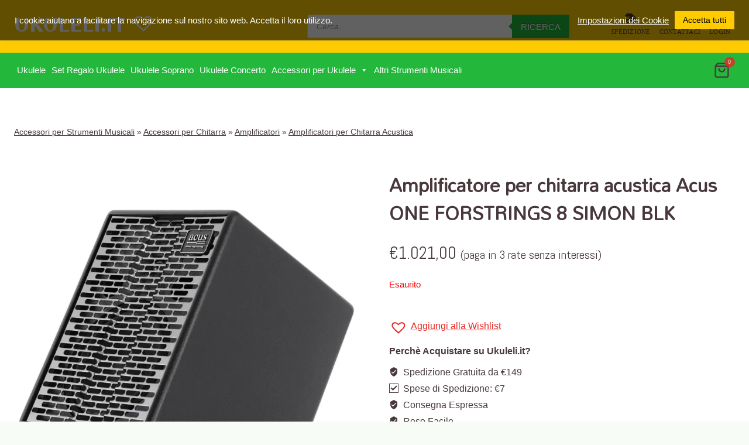

--- FILE ---
content_type: text/html; charset=UTF-8
request_url: https://ukuleli.it/amplificatore-per-chitarra-acustica-acus-one-forstrings-8-simon-blk/
body_size: 66196
content:
<!doctype html>
<html lang="it-IT" prefix="og: https://ogp.me/ns#" class="no-js" itemtype="https://schema.org/Blog" itemscope>
<head>
	<meta charset="UTF-8">
	<meta name="viewport" content="width=device-width, initial-scale=1, minimum-scale=1">
	<link rel="profile" href="https://gmpg.org/xfn/11">
	
<!-- Google Tag Manager for WordPress by gtm4wp.com -->
<script data-cfasync="false" data-pagespeed-no-defer>
	var gtm4wp_datalayer_name = "dataLayer";
	var dataLayer = dataLayer || [];
</script>
<!-- End Google Tag Manager for WordPress by gtm4wp.com -->
<!-- Ottimizzazione per i motori di ricerca di Rank Math - https://s.rankmath.com/home -->
<title>Amplificatore per chitarra acustica Acus ONE FORSTRINGS 8 SIMON BLK</title>
<meta name="description" content="One ForString 8 è un amplificatore per chitarra acustica da 200 Watt biamplificato, con un Woofer da 8&#039; e compressor Tweeter. L&#039;amplificatore è dotato di 3 ingressi (2 MIC-LINE e 1 LINE) completi di PEAK LED, GAIN, equalizzatore a 4 bande, effetto SEND e volume."/>
<meta name="robots" content="follow, index, max-snippet:-1, max-video-preview:-1, max-image-preview:large"/>
<link rel="canonical" href="https://ukuleli.it/amplificatore-per-chitarra-acustica-acus-one-forstrings-8-simon-blk/" />
<meta property="og:locale" content="it_IT" />
<meta property="og:type" content="product" />
<meta property="og:title" content="Amplificatore per chitarra acustica Acus ONE FORSTRINGS 8 SIMON BLK" />
<meta property="og:description" content="One ForString 8 è un amplificatore per chitarra acustica da 200 Watt biamplificato, con un Woofer da 8&#039; e compressor Tweeter. L&#039;amplificatore è dotato di 3 ingressi (2 MIC-LINE e 1 LINE) completi di PEAK LED, GAIN, equalizzatore a 4 bande, effetto SEND e volume." />
<meta property="og:url" content="https://ukuleli.it/amplificatore-per-chitarra-acustica-acus-one-forstrings-8-simon-blk/" />
<meta property="og:site_name" content="Ukuleli.it" />
<meta property="og:updated_time" content="2024-06-10T18:05:42+00:00" />
<meta property="product:brand" content="Acus" />
<meta property="product:price:amount" content="1021" />
<meta property="product:price:currency" content="EUR" />
<meta name="twitter:card" content="summary_large_image" />
<meta name="twitter:title" content="Amplificatore per chitarra acustica Acus ONE FORSTRINGS 8 SIMON BLK" />
<meta name="twitter:description" content="One ForString 8 è un amplificatore per chitarra acustica da 200 Watt biamplificato, con un Woofer da 8&#039; e compressor Tweeter. L&#039;amplificatore è dotato di 3 ingressi (2 MIC-LINE e 1 LINE) completi di PEAK LED, GAIN, equalizzatore a 4 bande, effetto SEND e volume." />
<meta name="twitter:image" content="https://ukuleli.it/wp-content/uploads/2023/03/643434.webp" />
<script type="application/ld+json" class="rank-math-schema">{"@context":"https://schema.org","@graph":[{"@type":"Place","@id":"https://ukuleli.it/#place","address":{"@type":"PostalAddress","addressCountry":"Italia"}},{"@type":"Organization","@id":"https://ukuleli.it/#organization","name":"Ukuleli.it","url":"https://ukuleli.it","email":"shop@ukuleli.it","address":{"@type":"PostalAddress","addressCountry":"Italia"},"logo":{"@type":"ImageObject","@id":"https://ukuleli.it/#logo","url":"https://ukuleli.it/wp-content/uploads/2021/09/cropped-favicon-4.png","contentUrl":"https://ukuleli.it/wp-content/uploads/2021/09/cropped-favicon-4.png","caption":"Ukuleli.it","inLanguage":"it-IT","width":"512","height":"512"},"location":{"@id":"https://ukuleli.it/#place"}},{"@type":"WebSite","@id":"https://ukuleli.it/#website","url":"https://ukuleli.it","name":"Ukuleli.it","publisher":{"@id":"https://ukuleli.it/#organization"},"inLanguage":"it-IT"},{"@type":"ImageObject","@id":"https://ukuleli.it/wp-content/uploads/2023/03/643434.webp","url":"https://ukuleli.it/wp-content/uploads/2023/03/643434.webp","width":"900","height":"900","inLanguage":"it-IT"},{"@type":"BreadcrumbList","@id":"https://ukuleli.it/amplificatore-per-chitarra-acustica-acus-one-forstrings-8-simon-blk/#breadcrumb","itemListElement":[{"@type":"ListItem","position":"1","item":{"@id":"https://ukuleli.it/accessori-per-strumenti-musicali/","name":"Accessori per Strumenti Musicali"}},{"@type":"ListItem","position":"2","item":{"@id":"https://ukuleli.it/accessori-per-strumenti-musicali/accessori-per-chitarra/","name":"Accessori per Chitarra"}},{"@type":"ListItem","position":"3","item":{"@id":"https://ukuleli.it/accessori-per-strumenti-musicali/accessori-per-chitarra/amplificatori/","name":"Amplificatori"}},{"@type":"ListItem","position":"4","item":{"@id":"https://ukuleli.it/accessori-per-strumenti-musicali/accessori-per-chitarra/amplificatori/amplificatori-per-chitarra-acustica/","name":"Amplificatori per Chitarra Acustica"}},{"@type":"ListItem","position":"5","item":{"@id":"https://ukuleli.it/amplificatore-per-chitarra-acustica-acus-one-forstrings-8-simon-blk/","name":"Amplificatore per chitarra acustica Acus ONE FORSTRINGS 8 SIMON BLK"}}]},{"@type":"ItemPage","@id":"https://ukuleli.it/amplificatore-per-chitarra-acustica-acus-one-forstrings-8-simon-blk/#webpage","url":"https://ukuleli.it/amplificatore-per-chitarra-acustica-acus-one-forstrings-8-simon-blk/","name":"Amplificatore per chitarra acustica Acus ONE FORSTRINGS 8 SIMON BLK","datePublished":"2023-03-06T03:22:06+00:00","dateModified":"2024-06-10T18:05:42+00:00","isPartOf":{"@id":"https://ukuleli.it/#website"},"primaryImageOfPage":{"@id":"https://ukuleli.it/wp-content/uploads/2023/03/643434.webp"},"inLanguage":"it-IT","breadcrumb":{"@id":"https://ukuleli.it/amplificatore-per-chitarra-acustica-acus-one-forstrings-8-simon-blk/#breadcrumb"}},{"@type":"Product","brand":{"@type":"Brand","name":"Acus"},"name":"Amplificatore per chitarra acustica Acus ONE FORSTRINGS 8 SIMON BLK","description":"One ForString 8 \u00e8 un amplificatore per chitarra acustica da 200 Watt biamplificato, con un Woofer da 8' e compressor Tweeter. L'amplificatore \u00e8 dotato di 3 ingressi (2 MIC-LINE e 1 LINE) completi di PEAK LED, GAIN, equalizzatore a 4 bande, effetto SEND e volume.","sku":"643434","category":"Accessori per Strumenti Musicali &gt; Accessori per Chitarra &gt; Amplificatori &gt; Amplificatori per Chitarra Acustica","mainEntityOfPage":{"@id":"https://ukuleli.it/amplificatore-per-chitarra-acustica-acus-one-forstrings-8-simon-blk/#webpage"},"offers":{"@type":"Offer","price":"1021.00","priceCurrency":"EUR","priceValidUntil":"2026-12-31","availability":"https://schema.org/OutOfStock","itemCondition":"NewCondition","url":"https://ukuleli.it/amplificatore-per-chitarra-acustica-acus-one-forstrings-8-simon-blk/","seller":{"@type":"Organization","@id":"https://ukuleli.it/","name":"Ukuleli.it","url":"https://ukuleli.it","logo":"https://ukuleli.it/wp-content/uploads/2021/09/cropped-favicon-4.png"},"priceSpecification":{"price":"1021","priceCurrency":"EUR","valueAddedTaxIncluded":"true"}},"additionalProperty":[{"@type":"PropertyValue","name":"pa_marca","value":"Acus"}],"@id":"https://ukuleli.it/amplificatore-per-chitarra-acustica-acus-one-forstrings-8-simon-blk/#richSnippet","image":{"@id":"https://ukuleli.it/wp-content/uploads/2023/03/643434.webp"},"gtin":"0600316155458"}]}</script>
<!-- /Rank Math WordPress SEO plugin -->

<link rel='dns-prefetch' href='//maxcdn.bootstrapcdn.com' />
<link rel="alternate" type="application/rss+xml" title="Ukuleli.it &raquo; Feed" href="https://ukuleli.it/feed/" />
<link rel="alternate" type="application/rss+xml" title="Ukuleli.it &raquo; Feed dei commenti" href="https://ukuleli.it/comments/feed/" />
			<script>document.documentElement.classList.remove( 'no-js' );</script>
			<link rel="alternate" type="application/rss+xml" title="Ukuleli.it &raquo; Amplificatore per chitarra acustica Acus ONE FORSTRINGS 8 SIMON BLK Feed dei commenti" href="https://ukuleli.it/amplificatore-per-chitarra-acustica-acus-one-forstrings-8-simon-blk/feed/" />
<!-- ukuleli.it is managing ads with Advanced Ads 1.56.1 --><script data-wpfc-render="false" id="ukule-ready">
			window.advanced_ads_ready=function(e,a){a=a||"complete";var d=function(e){return"interactive"===a?"loading"!==e:"complete"===e};d(document.readyState)?e():document.addEventListener("readystatechange",(function(a){d(a.target.readyState)&&e()}),{once:"interactive"===a})},window.advanced_ads_ready_queue=window.advanced_ads_ready_queue||[];		</script>
		<!-- <link rel='stylesheet' id='sgr-css' href='https://ukuleli.it/wp-content/plugins/simple-google-recaptcha/sgr.css?ver=1667959874' media='all' /> -->
<!-- <link rel='stylesheet' id='wp-block-library-css' href='https://ukuleli.it/wp-includes/css/dist/block-library/style.min.css?ver=6.2.5' media='all' /> -->
<!-- <link rel='stylesheet' id='wc-blocks-vendors-style-css' href='https://ukuleli.it/wp-content/plugins/woocommerce/packages/woocommerce-blocks/build/wc-blocks-vendors-style.css?ver=7.4.3' media='all' /> -->
<!-- <link rel='stylesheet' id='wc-blocks-style-css' href='https://ukuleli.it/wp-content/plugins/woocommerce/packages/woocommerce-blocks/build/wc-blocks-style.css?ver=7.4.3' media='all' /> -->
<!-- <link rel='stylesheet' id='classic-theme-styles-css' href='https://ukuleli.it/wp-includes/css/classic-themes.min.css?ver=6.2.5' media='all' /> -->
<link rel="stylesheet" type="text/css" href="//ukuleli.it/wp-content/cache/wpfc-minified/9m0vgele/7x0a7.css" media="all"/>
<style id='global-styles-inline-css'>
body{--wp--preset--color--black: #000000;--wp--preset--color--cyan-bluish-gray: #abb8c3;--wp--preset--color--white: #ffffff;--wp--preset--color--pale-pink: #f78da7;--wp--preset--color--vivid-red: #cf2e2e;--wp--preset--color--luminous-vivid-orange: #ff6900;--wp--preset--color--luminous-vivid-amber: #fcb900;--wp--preset--color--light-green-cyan: #7bdcb5;--wp--preset--color--vivid-green-cyan: #00d084;--wp--preset--color--pale-cyan-blue: #8ed1fc;--wp--preset--color--vivid-cyan-blue: #0693e3;--wp--preset--color--vivid-purple: #9b51e0;--wp--preset--color--theme-palette-1: #e52a25;--wp--preset--color--theme-palette-2: #ffcc01;--wp--preset--color--theme-palette-3: #212521;--wp--preset--color--theme-palette-4: #594a4d;--wp--preset--color--theme-palette-5: #48383b;--wp--preset--color--theme-palette-6: #7d8b8b;--wp--preset--color--theme-palette-7: #ffcc01;--wp--preset--color--theme-palette-8: #f7fafc;--wp--preset--color--theme-palette-9: #ffffff;--wp--preset--gradient--vivid-cyan-blue-to-vivid-purple: linear-gradient(135deg,rgba(6,147,227,1) 0%,rgb(155,81,224) 100%);--wp--preset--gradient--light-green-cyan-to-vivid-green-cyan: linear-gradient(135deg,rgb(122,220,180) 0%,rgb(0,208,130) 100%);--wp--preset--gradient--luminous-vivid-amber-to-luminous-vivid-orange: linear-gradient(135deg,rgba(252,185,0,1) 0%,rgba(255,105,0,1) 100%);--wp--preset--gradient--luminous-vivid-orange-to-vivid-red: linear-gradient(135deg,rgba(255,105,0,1) 0%,rgb(207,46,46) 100%);--wp--preset--gradient--very-light-gray-to-cyan-bluish-gray: linear-gradient(135deg,rgb(238,238,238) 0%,rgb(169,184,195) 100%);--wp--preset--gradient--cool-to-warm-spectrum: linear-gradient(135deg,rgb(74,234,220) 0%,rgb(151,120,209) 20%,rgb(207,42,186) 40%,rgb(238,44,130) 60%,rgb(251,105,98) 80%,rgb(254,248,76) 100%);--wp--preset--gradient--blush-light-purple: linear-gradient(135deg,rgb(255,206,236) 0%,rgb(152,150,240) 100%);--wp--preset--gradient--blush-bordeaux: linear-gradient(135deg,rgb(254,205,165) 0%,rgb(254,45,45) 50%,rgb(107,0,62) 100%);--wp--preset--gradient--luminous-dusk: linear-gradient(135deg,rgb(255,203,112) 0%,rgb(199,81,192) 50%,rgb(65,88,208) 100%);--wp--preset--gradient--pale-ocean: linear-gradient(135deg,rgb(255,245,203) 0%,rgb(182,227,212) 50%,rgb(51,167,181) 100%);--wp--preset--gradient--electric-grass: linear-gradient(135deg,rgb(202,248,128) 0%,rgb(113,206,126) 100%);--wp--preset--gradient--midnight: linear-gradient(135deg,rgb(2,3,129) 0%,rgb(40,116,252) 100%);--wp--preset--duotone--dark-grayscale: url('#wp-duotone-dark-grayscale');--wp--preset--duotone--grayscale: url('#wp-duotone-grayscale');--wp--preset--duotone--purple-yellow: url('#wp-duotone-purple-yellow');--wp--preset--duotone--blue-red: url('#wp-duotone-blue-red');--wp--preset--duotone--midnight: url('#wp-duotone-midnight');--wp--preset--duotone--magenta-yellow: url('#wp-duotone-magenta-yellow');--wp--preset--duotone--purple-green: url('#wp-duotone-purple-green');--wp--preset--duotone--blue-orange: url('#wp-duotone-blue-orange');--wp--preset--font-size--small: 14px;--wp--preset--font-size--medium: 24px;--wp--preset--font-size--large: 32px;--wp--preset--font-size--x-large: 42px;--wp--preset--font-size--larger: 40px;--wp--preset--spacing--20: 0.44rem;--wp--preset--spacing--30: 0.67rem;--wp--preset--spacing--40: 1rem;--wp--preset--spacing--50: 1.5rem;--wp--preset--spacing--60: 2.25rem;--wp--preset--spacing--70: 3.38rem;--wp--preset--spacing--80: 5.06rem;--wp--preset--shadow--natural: 6px 6px 9px rgba(0, 0, 0, 0.2);--wp--preset--shadow--deep: 12px 12px 50px rgba(0, 0, 0, 0.4);--wp--preset--shadow--sharp: 6px 6px 0px rgba(0, 0, 0, 0.2);--wp--preset--shadow--outlined: 6px 6px 0px -3px rgba(255, 255, 255, 1), 6px 6px rgba(0, 0, 0, 1);--wp--preset--shadow--crisp: 6px 6px 0px rgba(0, 0, 0, 1);}:where(.is-layout-flex){gap: 0.5em;}body .is-layout-flow > .alignleft{float: left;margin-inline-start: 0;margin-inline-end: 2em;}body .is-layout-flow > .alignright{float: right;margin-inline-start: 2em;margin-inline-end: 0;}body .is-layout-flow > .aligncenter{margin-left: auto !important;margin-right: auto !important;}body .is-layout-constrained > .alignleft{float: left;margin-inline-start: 0;margin-inline-end: 2em;}body .is-layout-constrained > .alignright{float: right;margin-inline-start: 2em;margin-inline-end: 0;}body .is-layout-constrained > .aligncenter{margin-left: auto !important;margin-right: auto !important;}body .is-layout-constrained > :where(:not(.alignleft):not(.alignright):not(.alignfull)){max-width: var(--wp--style--global--content-size);margin-left: auto !important;margin-right: auto !important;}body .is-layout-constrained > .alignwide{max-width: var(--wp--style--global--wide-size);}body .is-layout-flex{display: flex;}body .is-layout-flex{flex-wrap: wrap;align-items: center;}body .is-layout-flex > *{margin: 0;}:where(.wp-block-columns.is-layout-flex){gap: 2em;}.has-black-color{color: var(--wp--preset--color--black) !important;}.has-cyan-bluish-gray-color{color: var(--wp--preset--color--cyan-bluish-gray) !important;}.has-white-color{color: var(--wp--preset--color--white) !important;}.has-pale-pink-color{color: var(--wp--preset--color--pale-pink) !important;}.has-vivid-red-color{color: var(--wp--preset--color--vivid-red) !important;}.has-luminous-vivid-orange-color{color: var(--wp--preset--color--luminous-vivid-orange) !important;}.has-luminous-vivid-amber-color{color: var(--wp--preset--color--luminous-vivid-amber) !important;}.has-light-green-cyan-color{color: var(--wp--preset--color--light-green-cyan) !important;}.has-vivid-green-cyan-color{color: var(--wp--preset--color--vivid-green-cyan) !important;}.has-pale-cyan-blue-color{color: var(--wp--preset--color--pale-cyan-blue) !important;}.has-vivid-cyan-blue-color{color: var(--wp--preset--color--vivid-cyan-blue) !important;}.has-vivid-purple-color{color: var(--wp--preset--color--vivid-purple) !important;}.has-black-background-color{background-color: var(--wp--preset--color--black) !important;}.has-cyan-bluish-gray-background-color{background-color: var(--wp--preset--color--cyan-bluish-gray) !important;}.has-white-background-color{background-color: var(--wp--preset--color--white) !important;}.has-pale-pink-background-color{background-color: var(--wp--preset--color--pale-pink) !important;}.has-vivid-red-background-color{background-color: var(--wp--preset--color--vivid-red) !important;}.has-luminous-vivid-orange-background-color{background-color: var(--wp--preset--color--luminous-vivid-orange) !important;}.has-luminous-vivid-amber-background-color{background-color: var(--wp--preset--color--luminous-vivid-amber) !important;}.has-light-green-cyan-background-color{background-color: var(--wp--preset--color--light-green-cyan) !important;}.has-vivid-green-cyan-background-color{background-color: var(--wp--preset--color--vivid-green-cyan) !important;}.has-pale-cyan-blue-background-color{background-color: var(--wp--preset--color--pale-cyan-blue) !important;}.has-vivid-cyan-blue-background-color{background-color: var(--wp--preset--color--vivid-cyan-blue) !important;}.has-vivid-purple-background-color{background-color: var(--wp--preset--color--vivid-purple) !important;}.has-black-border-color{border-color: var(--wp--preset--color--black) !important;}.has-cyan-bluish-gray-border-color{border-color: var(--wp--preset--color--cyan-bluish-gray) !important;}.has-white-border-color{border-color: var(--wp--preset--color--white) !important;}.has-pale-pink-border-color{border-color: var(--wp--preset--color--pale-pink) !important;}.has-vivid-red-border-color{border-color: var(--wp--preset--color--vivid-red) !important;}.has-luminous-vivid-orange-border-color{border-color: var(--wp--preset--color--luminous-vivid-orange) !important;}.has-luminous-vivid-amber-border-color{border-color: var(--wp--preset--color--luminous-vivid-amber) !important;}.has-light-green-cyan-border-color{border-color: var(--wp--preset--color--light-green-cyan) !important;}.has-vivid-green-cyan-border-color{border-color: var(--wp--preset--color--vivid-green-cyan) !important;}.has-pale-cyan-blue-border-color{border-color: var(--wp--preset--color--pale-cyan-blue) !important;}.has-vivid-cyan-blue-border-color{border-color: var(--wp--preset--color--vivid-cyan-blue) !important;}.has-vivid-purple-border-color{border-color: var(--wp--preset--color--vivid-purple) !important;}.has-vivid-cyan-blue-to-vivid-purple-gradient-background{background: var(--wp--preset--gradient--vivid-cyan-blue-to-vivid-purple) !important;}.has-light-green-cyan-to-vivid-green-cyan-gradient-background{background: var(--wp--preset--gradient--light-green-cyan-to-vivid-green-cyan) !important;}.has-luminous-vivid-amber-to-luminous-vivid-orange-gradient-background{background: var(--wp--preset--gradient--luminous-vivid-amber-to-luminous-vivid-orange) !important;}.has-luminous-vivid-orange-to-vivid-red-gradient-background{background: var(--wp--preset--gradient--luminous-vivid-orange-to-vivid-red) !important;}.has-very-light-gray-to-cyan-bluish-gray-gradient-background{background: var(--wp--preset--gradient--very-light-gray-to-cyan-bluish-gray) !important;}.has-cool-to-warm-spectrum-gradient-background{background: var(--wp--preset--gradient--cool-to-warm-spectrum) !important;}.has-blush-light-purple-gradient-background{background: var(--wp--preset--gradient--blush-light-purple) !important;}.has-blush-bordeaux-gradient-background{background: var(--wp--preset--gradient--blush-bordeaux) !important;}.has-luminous-dusk-gradient-background{background: var(--wp--preset--gradient--luminous-dusk) !important;}.has-pale-ocean-gradient-background{background: var(--wp--preset--gradient--pale-ocean) !important;}.has-electric-grass-gradient-background{background: var(--wp--preset--gradient--electric-grass) !important;}.has-midnight-gradient-background{background: var(--wp--preset--gradient--midnight) !important;}.has-small-font-size{font-size: var(--wp--preset--font-size--small) !important;}.has-medium-font-size{font-size: var(--wp--preset--font-size--medium) !important;}.has-large-font-size{font-size: var(--wp--preset--font-size--large) !important;}.has-x-large-font-size{font-size: var(--wp--preset--font-size--x-large) !important;}
.wp-block-navigation a:where(:not(.wp-element-button)){color: inherit;}
:where(.wp-block-columns.is-layout-flex){gap: 2em;}
.wp-block-pullquote{font-size: 1.5em;line-height: 1.6;}
</style>
<!-- <link rel='stylesheet' id='pi-dcw-css' href='https://ukuleli.it/wp-content/plugins/add-to-cart-direct-checkout-for-woocommerce/public/css/pi-dcw-public.css?ver=2.1.33' media='all' /> -->
<link rel="stylesheet" type="text/css" href="//ukuleli.it/wp-content/cache/wpfc-minified/8w3e62qt/7x0a7.css" media="all"/>
<style id='pi-dcw-inline-css'>

		.pisol_buy_now_button{
			color:#ffffff !important;
			background-color: #ee6443 !important;
		}
		
</style>
<!-- <link rel='stylesheet' id='contact-form-7-css' href='https://ukuleli.it/wp-content/plugins/contact-form-7/includes/css/styles.css?ver=5.8.6' media='all' /> -->
<!-- <link rel='stylesheet' id='cookie-law-info-css' href='https://ukuleli.it/wp-content/plugins/cookie-law-info/legacy/public/css/cookie-law-info-public.css?ver=3.2.9' media='all' /> -->
<!-- <link rel='stylesheet' id='cookie-law-info-gdpr-css' href='https://ukuleli.it/wp-content/plugins/cookie-law-info/legacy/public/css/cookie-law-info-gdpr.css?ver=3.2.9' media='all' /> -->
<!-- <link rel='stylesheet' id='pwb-styles-frontend-css' href='https://ukuleli.it/wp-content/plugins/perfect-woocommerce-brands/assets/css/styles-frontend.min.css?ver=2.1.6' media='all' /> -->
<!-- <link rel='stylesheet' id='photoswipe-css' href='https://ukuleli.it/wp-content/plugins/woocommerce/assets/css/photoswipe/photoswipe.min.css?ver=6.5.1' media='all' /> -->
<!-- <link rel='stylesheet' id='photoswipe-default-skin-css' href='https://ukuleli.it/wp-content/plugins/woocommerce/assets/css/photoswipe/default-skin/default-skin.min.css?ver=6.5.1' media='all' /> -->
<link rel="stylesheet" type="text/css" href="//ukuleli.it/wp-content/cache/wpfc-minified/f6ede5wg/7x0a9.css" media="all"/>
<style id='woocommerce-inline-inline-css'>
.woocommerce form .form-row .required { visibility: visible; }
</style>
<!-- <link rel='stylesheet' id='trp-language-switcher-style-css' href='https://ukuleli.it/wp-content/plugins/translatepress-multilingual/assets/css/trp-language-switcher.css?ver=2.3.5' media='all' /> -->
<!-- <link rel='stylesheet' id='xoo-el-style-css' href='https://ukuleli.it/wp-content/plugins/easy-login-woocommerce/assets/css/xoo-el-style.css?ver=2.1' media='all' /> -->
<link rel="stylesheet" type="text/css" href="//ukuleli.it/wp-content/cache/wpfc-minified/8u5j16pn/7x0a7.css" media="all"/>
<style id='xoo-el-style-inline-css'>

	.xoo-el-form-container button.btn.button.xoo-el-action-btn{
		background-color: #000000;
		color: #ffffff;
		font-weight: 600;
		font-size: 15px;
		height: 40px;
	}

.xoo-el-inmodal{
	max-width: 800px;
	max-height: 600px;
}
.xoo-el-sidebar{
	background-image: url(https://ukuleli.it/wp-content/uploads/2021/08/slide-1.jpg);
	min-width: 40%;
}
.xoo-el-main, .xoo-el-main a , .xoo-el-main label{
	color: #000000;
}
.xoo-el-srcont{
	background-color: #ffffff;
}
.xoo-el-form-container ul.xoo-el-tabs li.xoo-el-active {
	background-color: #000000;
	color: #ffffff;
}
.xoo-el-form-container ul.xoo-el-tabs li{
	background-color: #eeeeee;
	color: #000000;
}
.xoo-el-main{
	padding: 40px 30px;
}

.xoo-el-form-container button.xoo-el-action-btn:not(.button){
    font-weight: 600;
    font-size: 15px;
}



	.xoo-el-modal:before {
	    content: '';
	    display: inline-block;
	    height: 100%;
	    vertical-align: middle;
	    margin-right: -0.25em;
	}




</style>
<!-- <link rel='stylesheet' id='xoo-el-fonts-css' href='https://ukuleli.it/wp-content/plugins/easy-login-woocommerce/assets/css/xoo-el-fonts.css?ver=2.1' media='all' /> -->
<!-- <link rel='stylesheet' id='xoo-aff-style-css' href='https://ukuleli.it/wp-content/plugins/easy-login-woocommerce/xoo-form-fields-fw/assets/css/xoo-aff-style.css?ver=1.1' media='all' /> -->
<link rel="stylesheet" type="text/css" href="//ukuleli.it/wp-content/cache/wpfc-minified/9a0392qi/7x0a7.css" media="all"/>
<style id='xoo-aff-style-inline-css'>

.xoo-aff-input-group .xoo-aff-input-icon{
	background-color:  #eee;
	color:  #555;
	max-width: 40px;
	min-width: 40px;
	border: 1px solid  #ccc;
	border-right: 0;
	font-size: 14px;
}
.xoo-aff-group{
	margin-bottom: 30px;
}

.xoo-aff-group input[type="text"], .xoo-aff-group input[type="password"], .xoo-aff-group input[type="email"], .xoo-aff-group input[type="number"], .xoo-aff-group select, .xoo-aff-group select + .select2{
	background-color: #fff;
	color: #777;
}

.xoo-aff-group input[type="text"]::placeholder, .xoo-aff-group input[type="password"]::placeholder, .xoo-aff-group input[type="email"]::placeholder, .xoo-aff-group input[type="number"]::placeholder, .xoo-aff-group select::placeholder{
	color: #777;
	opacity: 0.7;
}

.xoo-aff-group input[type="text"]:focus, .xoo-aff-group input[type="password"]:focus, .xoo-aff-group input[type="email"]:focus, .xoo-aff-group input[type="number"]:focus, .xoo-aff-group select:focus, .xoo-aff-group select + .select2:focus{
	background-color: #ededed;
	color: #000;
}



	.xoo-aff-group input[type="text"], .xoo-aff-group input[type="password"], .xoo-aff-group input[type="email"], .xoo-aff-group input[type="number"], .xoo-aff-group select{
		border-bottom-left-radius: 0;
		border-top-left-radius: 0;
	}


</style>
<!-- <link rel='stylesheet' id='xoo-aff-font-awesome5-css' href='https://ukuleli.it/wp-content/plugins/easy-login-woocommerce/xoo-form-fields-fw/lib/fontawesome5/css/all.min.css?ver=6.2.5' media='all' /> -->
<!-- <link rel='stylesheet' id='select2-css' href='https://ukuleli.it/wp-content/plugins/woocommerce/assets/css/select2.css?ver=6.5.1' media='all' /> -->
<!-- <link rel='stylesheet' id='megamenu-css' href='https://ukuleli.it/wp-content/uploads/maxmegamenu/style.css?ver=11b401' media='all' /> -->
<!-- <link rel='stylesheet' id='dashicons-css' href='https://ukuleli.it/wp-includes/css/dashicons.min.css?ver=6.2.5' media='all' /> -->
<!-- <link rel='stylesheet' id='nickx-fancybox-css-css' href='https://ukuleli.it/wp-content/plugins/product-video-gallery-slider-for-woocommerce/css/fancybox.css?ver=1' media='all' /> -->
<link rel="stylesheet" type="text/css" href="//ukuleli.it/wp-content/cache/wpfc-minified/folnkvln/7x0a7.css" media="all"/>
<link rel='stylesheet' id='nickx-fontawesome-css-css' href='//maxcdn.bootstrapcdn.com/font-awesome/4.7.0/css/font-awesome.min.css?ver=1' media='all' />
<!-- <link rel='stylesheet' id='nickx-front-css-css' href='https://ukuleli.it/wp-content/plugins/product-video-gallery-slider-for-woocommerce/css/nickx-front.css?ver=1' media='all' /> -->
<!-- <link rel='stylesheet' id='woobt-frontend-css' href='https://ukuleli.it/wp-content/plugins/woo-bought-together/assets/css/frontend.css?ver=4.3.5' media='all' /> -->
<!-- <link rel='stylesheet' id='slick-css' href='https://ukuleli.it/wp-content/plugins/woo-smart-quick-view/assets/libs/slick/slick.css?ver=6.2.5' media='all' /> -->
<!-- <link rel='stylesheet' id='perfect-scrollbar-css' href='https://ukuleli.it/wp-content/plugins/woo-smart-quick-view/assets/libs/perfect-scrollbar/css/perfect-scrollbar.min.css?ver=6.2.5' media='all' /> -->
<!-- <link rel='stylesheet' id='perfect-scrollbar-wpc-css' href='https://ukuleli.it/wp-content/plugins/woo-smart-quick-view/assets/libs/perfect-scrollbar/css/custom-theme.css?ver=6.2.5' media='all' /> -->
<!-- <link rel='stylesheet' id='magnific-popup-css' href='https://ukuleli.it/wp-content/plugins/woo-smart-quick-view/assets/libs/magnific-popup/magnific-popup.css?ver=6.2.5' media='all' /> -->
<!-- <link rel='stylesheet' id='woosq-feather-css' href='https://ukuleli.it/wp-content/plugins/woo-smart-quick-view/assets/libs/feather/feather.css?ver=6.2.5' media='all' /> -->
<!-- <link rel='stylesheet' id='woosq-frontend-css' href='https://ukuleli.it/wp-content/plugins/woo-smart-quick-view/assets/css/frontend.css?ver=3.1.1' media='all' /> -->
<!-- <link rel='stylesheet' id='wooco-frontend-css' href='https://ukuleli.it/wp-content/plugins/wpc-composite-products/assets/css/frontend.css?ver=5.2.1' media='all' /> -->
<!-- <link rel='stylesheet' id='dgwt-wcas-style-css' href='https://ukuleli.it/wp-content/plugins/ajax-search-for-woocommerce/assets/css/style.min.css?ver=1.19.0' media='all' /> -->
<link rel='preload' as='font' type='font/woff2' crossorigin='anonymous' id='tinvwl-webfont-font-css' href='https://ukuleli.it/wp-content/plugins/ti-woocommerce-wishlist/assets/fonts/tinvwl-webfont.woff2?ver=xu2uyi' media='all' />
<!-- <link rel='stylesheet' id='tinvwl-webfont-css' href='https://ukuleli.it/wp-content/plugins/ti-woocommerce-wishlist/assets/css/webfont.min.css?ver=1.47.0' media='all' /> -->
<!-- <link rel='stylesheet' id='tinvwl-css' href='https://ukuleli.it/wp-content/plugins/ti-woocommerce-wishlist/assets/css/public.min.css?ver=1.47.0' media='all' /> -->
<!-- <link rel='stylesheet' id='kadence-global-css' href='https://ukuleli.it/wp-content/themes/kadence/assets/css/global.min.css?ver=1.1.15' media='all' /> -->
<link rel="stylesheet" type="text/css" href="//ukuleli.it/wp-content/cache/wpfc-minified/qvcwnsx3/7x0a7.css" media="all"/>
<style id='kadence-global-inline-css'>
/* Kadence Base CSS */
:root{--global-palette1:#e52a25;--global-palette2:#ffcc01;--global-palette3:#212521;--global-palette4:#594a4d;--global-palette5:#48383b;--global-palette6:#7d8b8b;--global-palette7:#ffcc01;--global-palette8:#f7fafc;--global-palette9:#ffffff;--global-palette9rgb:255, 255, 255;--global-palette-highlight:#e52a25;--global-palette-highlight-alt:rgba(229,42,37,0.83);--global-palette-highlight-alt2:var(--global-palette9);--global-palette-btn-bg:#ffcc01;--global-palette-btn-bg-hover:#f42b26;--global-palette-btn:rgba(34,14,17,0.74);--global-palette-btn-hover:#ffffff;--global-body-font-family:-apple-system,BlinkMacSystemFont,"Segoe UI",Roboto,Oxygen-Sans,Ubuntu,Cantarell,"Helvetica Neue",sans-serif, "Apple Color Emoji", "Segoe UI Emoji", "Segoe UI Symbol";--global-heading-font-family:Mandali, sans-serif;--global-primary-nav-font-family:-apple-system,BlinkMacSystemFont,"Segoe UI",Roboto,Oxygen-Sans,Ubuntu,Cantarell,"Helvetica Neue",sans-serif, "Apple Color Emoji", "Segoe UI Emoji", "Segoe UI Symbol";--global-fallback-font:sans-serif;--global-display-fallback-font:sans-serif;--global-content-width:2000px;--global-content-narrow-width:842px;--global-content-edge-padding:1.5rem;--global-calc-content-width:calc(2000px - var(--global-content-edge-padding) - var(--global-content-edge-padding) );}:root .has-theme-palette-1-background-color{background-color:var(--global-palette1);}:root .has-theme-palette-1-color{color:var(--global-palette1);}:root .has-theme-palette-2-background-color{background-color:var(--global-palette2);}:root .has-theme-palette-2-color{color:var(--global-palette2);}:root .has-theme-palette-3-background-color{background-color:var(--global-palette3);}:root .has-theme-palette-3-color{color:var(--global-palette3);}:root .has-theme-palette-4-background-color{background-color:var(--global-palette4);}:root .has-theme-palette-4-color{color:var(--global-palette4);}:root .has-theme-palette-5-background-color{background-color:var(--global-palette5);}:root .has-theme-palette-5-color{color:var(--global-palette5);}:root .has-theme-palette-6-background-color{background-color:var(--global-palette6);}:root .has-theme-palette-6-color{color:var(--global-palette6);}:root .has-theme-palette-7-background-color{background-color:var(--global-palette7);}:root .has-theme-palette-7-color{color:var(--global-palette7);}:root .has-theme-palette-8-background-color{background-color:var(--global-palette8);}:root .has-theme-palette-8-color{color:var(--global-palette8);}:root .has-theme-palette-9-background-color{background-color:var(--global-palette9);}:root .has-theme-palette-9-color{color:var(--global-palette9);}:root .has-theme-palette1-background-color{background-color:var(--global-palette1);}:root .has-theme-palette1-color{color:var(--global-palette1);}:root .has-theme-palette2-background-color{background-color:var(--global-palette2);}:root .has-theme-palette2-color{color:var(--global-palette2);}:root .has-theme-palette3-background-color{background-color:var(--global-palette3);}:root .has-theme-palette3-color{color:var(--global-palette3);}:root .has-theme-palette4-background-color{background-color:var(--global-palette4);}:root .has-theme-palette4-color{color:var(--global-palette4);}:root .has-theme-palette5-background-color{background-color:var(--global-palette5);}:root .has-theme-palette5-color{color:var(--global-palette5);}:root .has-theme-palette6-background-color{background-color:var(--global-palette6);}:root .has-theme-palette6-color{color:var(--global-palette6);}:root .has-theme-palette7-background-color{background-color:var(--global-palette7);}:root .has-theme-palette7-color{color:var(--global-palette7);}:root .has-theme-palette8-background-color{background-color:var(--global-palette8);}:root .has-theme-palette8-color{color:var(--global-palette8);}:root .has-theme-palette9-background-color{background-color:var(--global-palette9);}:root .has-theme-palette9-color{color:var(--global-palette9);}body{background:rgba(90,189,45,0.04);}body, input, select, optgroup, textarea{font-style:normal;font-weight:400;font-size:16px;line-height:1.8;font-family:var(--global-body-font-family);color:#48383b;}.content-bg, body.content-style-unboxed .site{background:var(--global-palette9);}h1,h2,h3,h4,h5,h6{font-family:var(--global-heading-font-family);}h1{font-style:normal;font-weight:700;font-size:32px;line-height:1.5;color:var(--global-palette5);}h2{font-style:normal;font-weight:600;font-size:28px;line-height:1.2;color:var(--global-palette5);}h3{font-style:normal;font-weight:400;font-size:28px;line-height:1.2;font-family:-apple-system,BlinkMacSystemFont,"Segoe UI",Roboto,Oxygen-Sans,Ubuntu,Cantarell,"Helvetica Neue",sans-serif, "Apple Color Emoji", "Segoe UI Emoji", "Segoe UI Symbol";color:var(--global-palette4);}h4{font-style:normal;font-weight:400;font-size:24px;font-family:-apple-system,BlinkMacSystemFont,"Segoe UI",Roboto,Oxygen-Sans,Ubuntu,Cantarell,"Helvetica Neue",sans-serif, "Apple Color Emoji", "Segoe UI Emoji", "Segoe UI Symbol";color:var(--global-palette5);}h5{font-style:normal;font-weight:400;font-size:16px;line-height:1.5;font-family:-apple-system,BlinkMacSystemFont,"Segoe UI",Roboto,Oxygen-Sans,Ubuntu,Cantarell,"Helvetica Neue",sans-serif, "Apple Color Emoji", "Segoe UI Emoji", "Segoe UI Symbol";color:var(--global-palette5);}h6{font-style:normal;font-weight:400;font-size:14px;line-height:1.5;font-family:-apple-system,BlinkMacSystemFont,"Segoe UI",Roboto,Oxygen-Sans,Ubuntu,Cantarell,"Helvetica Neue",sans-serif, "Apple Color Emoji", "Segoe UI Emoji", "Segoe UI Symbol";color:var(--global-palette5);}.entry-hero h1{font-style:normal;font-weight:800;font-size:60px;text-transform:none;}.entry-hero .kadence-breadcrumbs, .entry-hero .search-form{font-style:normal;font-weight:400;}@media all and (max-width: 1024px){.site .entry-hero h1{font-size:50px;}}@media all and (max-width: 767px){.site .entry-hero h1{font-size:40px;}}.entry-hero .kadence-breadcrumbs{max-width:2000px;}.site-container, .site-header-row-layout-contained, .site-footer-row-layout-contained, .entry-hero-layout-contained, .comments-area, .alignfull > .wp-block-cover__inner-container, .alignwide > .wp-block-cover__inner-container{max-width:var(--global-content-width);}.content-width-narrow .content-container.site-container, .content-width-narrow .hero-container.site-container{max-width:var(--global-content-narrow-width);}@media all and (min-width: 2230px){.site .content-container  .alignwide{margin-left:-115px;margin-right:-115px;width:unset;max-width:unset;}}@media all and (min-width: 1102px){.content-width-narrow .site .content-container .alignwide{margin-left:-130px;margin-right:-130px;width:unset;max-width:unset;}}.content-style-boxed .site .entry-content .alignwide{margin-left:-2rem;margin-right:-2rem;}@media all and (max-width: 1024px){.content-style-boxed .site .entry-content .alignwide{margin-left:-2rem;margin-right:-2rem;}}@media all and (max-width: 767px){.content-style-boxed .site .entry-content .alignwide{margin-left:-1.5rem;margin-right:-1.5rem;}}.content-area{margin-top:5rem;margin-bottom:5rem;}@media all and (max-width: 1024px){.content-area{margin-top:3rem;margin-bottom:3rem;}}@media all and (max-width: 767px){.content-area{margin-top:2rem;margin-bottom:2rem;}}.entry-content-wrap{padding:2rem;}@media all and (max-width: 1024px){.entry-content-wrap{padding:2rem;}}@media all and (max-width: 767px){.entry-content-wrap{padding:1.5rem;}}.entry.single-entry{box-shadow:0px 15px 15px -10px rgba(0,0,0,0.05);}.entry.loop-entry{box-shadow:0px 15px 15px -10px rgba(0,0,0,0.05);}.loop-entry .entry-content-wrap{padding:2rem;}@media all and (max-width: 1024px){.loop-entry .entry-content-wrap{padding:2rem;}}@media all and (max-width: 767px){.loop-entry .entry-content-wrap{padding:1.5rem;}}.has-sidebar:not(.has-left-sidebar) .content-container{grid-template-columns:1fr 22%;}.has-sidebar.has-left-sidebar .content-container{grid-template-columns:22% 1fr;}.primary-sidebar.widget-area .widget{margin-bottom:2em;font-style:normal;color:var(--global-palette4);}.primary-sidebar.widget-area .widget-title{font-style:normal;font-weight:700;font-size:20px;line-height:1.5;color:#220e11;}.primary-sidebar.widget-area .sidebar-inner-wrap a:not(.button){color:#f42b26;}.primary-sidebar.widget-area .sidebar-inner-wrap a:not(.button):hover{color:#220e11;}.has-sidebar.has-left-sidebar .primary-sidebar.widget-area{border-right:6px none transparent;}.has-sidebar:not(.has-left-sidebar) .primary-sidebar.widget-area{border-left:6px none transparent;}@media all and (max-width: 767px){.primary-sidebar.widget-area .widget{margin-bottom:2em;}}button, .button, .wp-block-button__link, input[type="button"], input[type="reset"], input[type="submit"], .fl-button, .elementor-button-wrapper .elementor-button{font-style:normal;font-weight:400;font-size:15px;line-height:1.6;font-family:Tahoma, Geneva, sans-serif;text-transform:uppercase;border-radius:20px;box-shadow:0px 0px 0px -7px rgba(0,0,0,0);}button:hover, button:focus, button:active, .button:hover, .button:focus, .button:active, .wp-block-button__link:hover, .wp-block-button__link:focus, .wp-block-button__link:active, input[type="button"]:hover, input[type="button"]:focus, input[type="button"]:active, input[type="reset"]:hover, input[type="reset"]:focus, input[type="reset"]:active, input[type="submit"]:hover, input[type="submit"]:focus, input[type="submit"]:active, .elementor-button-wrapper .elementor-button:hover, .elementor-button-wrapper .elementor-button:focus, .elementor-button-wrapper .elementor-button:active{box-shadow:0px 15px 25px -7px rgba(0,0,0,0.1);}@media all and (min-width: 1025px){.transparent-header .entry-hero .entry-hero-container-inner{padding-top:calc(90px + 0px);}}@media all and (max-width: 1024px){.mobile-transparent-header .entry-hero .entry-hero-container-inner{padding-top:calc(40px + 50px);}}@media all and (max-width: 767px){.mobile-transparent-header .entry-hero .entry-hero-container-inner{padding-top:calc(40px + 60px);}}.site .entry-hero-container-inner{background-color:var(--global-palette8);background-image:url('https://startertemplatecloud.com/e02/wp-content/uploads/sites/7/2020/10/bg_01.jpg');background-repeat:repeat;background-position:50% 50%;background-size:auto;background-attachment:scroll;}#colophon{background:#261913;}.site-middle-footer-wrap .site-footer-row-container-inner{border-top:0px none transparent;}.site-middle-footer-inner-wrap{padding-top:30px;padding-bottom:30px;grid-column-gap:30px;grid-row-gap:30px;}.site-middle-footer-inner-wrap .widget{margin-bottom:30px;}.site-middle-footer-inner-wrap .site-footer-section:not(:last-child):after{right:calc(-30px / 2);}.site-top-footer-wrap .site-footer-row-container-inner{font-style:normal;font-size:15px;line-height:1.9;color:var(--global-palette9);}.site-footer .site-top-footer-wrap .site-footer-row-container-inner a:not(.button){color:var(--global-palette8);}.site-footer .site-top-footer-wrap .site-footer-row-container-inner a:not(.button):hover{color:rgba(247,250,252,0.85);}.site-top-footer-inner-wrap{padding-top:90px;padding-bottom:60px;grid-column-gap:30px;grid-row-gap:30px;}.site-top-footer-inner-wrap .widget{margin-bottom:30px;}.site-top-footer-inner-wrap .widget-area .widget-title{font-style:normal;font-size:15px;line-height:1.5;color:#cdc5c6;}.site-top-footer-inner-wrap .site-footer-section:not(:last-child):after{border-right:1px none var(--global-palette9);right:calc(-30px / 2);}@media all and (max-width: 767px){.site-top-footer-inner-wrap{padding-top:60px;}}.site-bottom-footer-wrap .site-footer-row-container-inner{font-style:normal;font-size:12px;color:rgba(255,255,255,0.5);border-top:1px solid rgba(237,242,247,0.15);}.site-footer .site-bottom-footer-wrap .site-footer-row-container-inner a:not(.button){color:var(--global-palette1);}.site-footer .site-bottom-footer-wrap .site-footer-row-container-inner a:not(.button):hover{color:var(--global-palette9);}.site-bottom-footer-inner-wrap{padding-top:30px;padding-bottom:30px;grid-column-gap:30px;}.site-bottom-footer-inner-wrap .widget{margin-bottom:30px;}.site-bottom-footer-inner-wrap .widget-area .widget-title{font-style:normal;color:var(--global-palette9);}.site-bottom-footer-inner-wrap .site-footer-section:not(:last-child):after{right:calc(-30px / 2);}.footer-social-wrap{margin:0px 0px 40px 0px;}.footer-social-inner-wrap{font-size:1.3em;margin-top:-0.5em;margin-left:calc(-0.5em / 2);margin-right:calc(-0.5em / 2);}.site-footer .site-footer-wrap .site-footer-section .footer-social-wrap .social-button{margin-top:0.5em;margin-left:calc(0.5em / 2);margin-right:calc(0.5em / 2);color:var(--global-palette7);background:rgba(101,101,101,0);border:1px solid currentColor;border-color:rgba(237,242,247,0.25);border-radius:3px;}.footer-social-wrap .social-button .social-label{font-style:normal;font-size:15px;}#colophon .footer-html{margin:1em 0em 1em 0em;}#colophon .footer-navigation .footer-menu-container > ul > li > a{padding-left:calc(1.2em / 2);padding-right:calc(1.2em / 2);color:var(--global-palette5);}#colophon .footer-navigation .footer-menu-container > ul li a:hover{color:var(--global-palette-highlight);}#colophon .footer-navigation .footer-menu-container > ul li.current-menu-item > a{color:var(--global-palette3);}.entry-hero.page-hero-section .entry-header{min-height:200px;}.entry-author-style-center{padding-top:var(--global-md-spacing);border-top:1px solid var(--global-gray-500);}.entry-author-style-center .entry-author-avatar, .entry-meta .author-avatar{display:none;}.entry-author-style-normal .entry-author-profile{padding-left:0px;}#comments .comment-meta{margin-left:0px;}.post-archive-hero-section .entry-hero-container-inner{background-image:url('https://ukuleli.it/wp-content/uploads/2022/04/woman-wearing-cute-white-dress-with-ukelele-scaled.jpg');background-position:67% 79%;background-size:cover;}.entry-hero.post-archive-hero-section .entry-header{min-height:450px;}.post-archive-hero-section .hero-section-overlay{background:rgba(255,204,1,0.71);}@media all and (max-width: 1024px){.entry-hero.post-archive-hero-section .entry-header{min-height:280px;}}@media all and (max-width: 767px){.entry-hero.post-archive-hero-section .entry-header{min-height:200px;}}.site .post-archive-title h1{color:var(--global-palette5);}.post-archive-title .archive-description{color:rgba(89,74,77,0.45);}body.archive, body.blog{background:var(--global-palette9);}.search-results .loop-entry h2.entry-title{font-style:normal;color:var(--global-palette4);}.woocommerce table.shop_table td.product-quantity{min-width:130px;}.woocommerce-demo-store .woocommerce-store-notice{background:rgba(89,74,77,0.06);}.woocommerce-demo-store .woocommerce-store-notice a, .woocommerce-demo-store .woocommerce-store-notice{font-style:normal;font-weight:600;font-size:12px;line-height:1.4;text-transform:uppercase;color:var(--global-palette5);}.entry-hero.product-hero-section .entry-header{min-height:200px;}.product-title .kadence-breadcrumbs{font-style:normal;font-weight:normal;font-size:14px;line-height:1.65;font-family:-apple-system,BlinkMacSystemFont,"Segoe UI",Roboto,Oxygen-Sans,Ubuntu,Cantarell,"Helvetica Neue",sans-serif, "Apple Color Emoji", "Segoe UI Emoji", "Segoe UI Symbol";color:var(--global-palette5);}.product-title .kadence-breadcrumbs a:hover{color:rgba(89,74,77,0.76);}.product-title .single-category{font-weight:700;font-size:32px;line-height:1.5;color:var(--global-palette3);}.site .product-hero-section .extra-title{font-weight:700;font-size:32px;line-height:1.5;}.woocommerce div.product .product_title{font-style:normal;}.woocommerce div.product .product-single-category{font-style:normal;}body.archive.tax-woo-product, body.post-type-archive-product{background:var(--global-palette9);}body.archive.tax-woo-product .content-bg, body.content-style-unboxed.archive.tax-woo-product .site, body.post-type-archive-product .content-bg, body.content-style-unboxed.archive.post-type-archive-product .site, body.content-style-unboxed.archive.tax-woo-product .content-bg.loop-entry .content-bg:not(.loop-entry), body.content-style-unboxed.post-type-archive-product .content-bg.loop-entry .content-bg:not(.loop-entry){background:rgba(125,139,139,0);}.entry-hero.product-archive-hero-section .entry-header{min-height:250px;}.product-archive-title h1{font-style:normal;font-weight:600;font-size:16px;line-height:2.5;text-transform:uppercase;color:rgba(72,56,59,0.82);}.product-archive-title .kadence-breadcrumbs{color:#594a4d;}.product-archive-title .kadence-breadcrumbs a:hover{color:#ffcc01;}.product-archive-title .archive-description{color:rgba(34,14,17,0.66);}.product-archive-title .archive-description a:hover{color:#220e11;}.woocommerce ul.products li.product h3, .woocommerce ul.products li.product .product-details .woocommerce-loop-product__title, .woocommerce ul.products li.product .product-details .woocommerce-loop-category__title, .wc-block-grid__products .wc-block-grid__product .wc-block-grid__product-title{font-style:normal;font-weight:500;font-size:17px;text-transform:capitalize;color:rgba(89,74,77,0.81);}.woocommerce ul.products li.product .product-details .price, .wc-block-grid__products .wc-block-grid__product .wc-block-grid__product-price{font-style:normal;font-weight:normal;font-size:20px;font-family:Abel, sans-serif;text-transform:uppercase;color:var(--global-palette4);}.woocommerce ul.products.woo-archive-btn-button .product-action-wrap .button, .wc-block-grid__product.woo-archive-btn-button .product-details .wc-block-grid__product-add-to-cart .wp-block-button__link{border-radius:20px 20px 20px 20px;color:var(--global-palette9);background:#5abd2d;border:2px none transparent;box-shadow:0px 0px 0px 0px rgba(0,0,0,0.0);font-style:normal;}.woocommerce ul.products.woo-archive-btn-button .product-action-wrap .button:hover, .wc-block-grid__product.woo-archive-btn-button .product-details .wc-block-grid__product-add-to-cart .wp-block-button__link:hover{background:#f42b26;box-shadow:0px 0px 0px 0px rgba(0,0,0,0);}body.social-brand-colors .social-show-brand-hover .social-link-facebook:not(.ignore-brand):not(.skip):not(.ignore):hover, body.social-brand-colors .social-show-brand-until .social-link-facebook:not(:hover):not(.skip):not(.ignore), body.social-brand-colors .social-show-brand-always .social-link-facebook:not(.ignore-brand):not(.skip):not(.ignore){background:#3b5998;}body.social-brand-colors .social-show-brand-hover.social-style-outline .social-link-facebook:not(.ignore-brand):not(.skip):not(.ignore):hover, body.social-brand-colors .social-show-brand-until.social-style-outline .social-link-facebook:not(:hover):not(.skip):not(.ignore), body.social-brand-colors .social-show-brand-always.social-style-outline .social-link-facebook:not(.ignore-brand):not(.skip):not(.ignore){color:#3b5998;}body.social-brand-colors .social-show-brand-hover .social-link-instagram:not(.ignore-brand):not(.skip):not(.ignore):hover, body.social-brand-colors .social-show-brand-until .social-link-instagram:not(:hover):not(.skip):not(.ignore), body.social-brand-colors .social-show-brand-always .social-link-instagram:not(.ignore-brand):not(.skip):not(.ignore){background:#517fa4;}body.social-brand-colors .social-show-brand-hover.social-style-outline .social-link-instagram:not(.ignore-brand):not(.skip):not(.ignore):hover, body.social-brand-colors .social-show-brand-until.social-style-outline .social-link-instagram:not(:hover):not(.skip):not(.ignore), body.social-brand-colors .social-show-brand-always.social-style-outline .social-link-instagram:not(.ignore-brand):not(.skip):not(.ignore){color:#517fa4;}body.social-brand-colors .social-show-brand-hover .social-link-twitter:not(.ignore-brand):not(.skip):not(.ignore):hover, body.social-brand-colors .social-show-brand-until .social-link-twitter:not(:hover):not(.skip):not(.ignore), body.social-brand-colors .social-show-brand-always .social-link-twitter:not(.ignore-brand):not(.skip):not(.ignore){background:#1DA1F2;}body.social-brand-colors .social-show-brand-hover.social-style-outline .social-link-twitter:not(.ignore-brand):not(.skip):not(.ignore):hover, body.social-brand-colors .social-show-brand-until.social-style-outline .social-link-twitter:not(:hover):not(.skip):not(.ignore), body.social-brand-colors .social-show-brand-always.social-style-outline .social-link-twitter:not(.ignore-brand):not(.skip):not(.ignore){color:#1DA1F2;}body.social-brand-colors .social-show-brand-hover .social-link-youtube:not(.ignore-brand):not(.skip):not(.ignore):hover, body.social-brand-colors .social-show-brand-until .social-link-youtube:not(:hover):not(.skip):not(.ignore), body.social-brand-colors .social-show-brand-always .social-link-youtube:not(.ignore-brand):not(.skip):not(.ignore){background:#FF3333;}body.social-brand-colors .social-show-brand-hover.social-style-outline .social-link-youtube:not(.ignore-brand):not(.skip):not(.ignore):hover, body.social-brand-colors .social-show-brand-until.social-style-outline .social-link-youtube:not(:hover):not(.skip):not(.ignore), body.social-brand-colors .social-show-brand-always.social-style-outline .social-link-youtube:not(.ignore-brand):not(.skip):not(.ignore){color:#FF3333;}body.social-brand-colors .social-show-brand-hover .social-link-facebook_group:not(.ignore-brand):not(.skip):not(.ignore):hover, body.social-brand-colors .social-show-brand-until .social-link-facebook_group:not(:hover):not(.skip):not(.ignore), body.social-brand-colors .social-show-brand-always .social-link-facebook_group:not(.ignore-brand):not(.skip):not(.ignore){background:#3b5998;}body.social-brand-colors .social-show-brand-hover.social-style-outline .social-link-facebook_group:not(.ignore-brand):not(.skip):not(.ignore):hover, body.social-brand-colors .social-show-brand-until.social-style-outline .social-link-facebook_group:not(:hover):not(.skip):not(.ignore), body.social-brand-colors .social-show-brand-always.social-style-outline .social-link-facebook_group:not(.ignore-brand):not(.skip):not(.ignore){color:#3b5998;}body.social-brand-colors .social-show-brand-hover .social-link-vimeo:not(.ignore-brand):not(.skip):not(.ignore):hover, body.social-brand-colors .social-show-brand-until .social-link-vimeo:not(:hover):not(.skip):not(.ignore), body.social-brand-colors .social-show-brand-always .social-link-vimeo:not(.ignore-brand):not(.skip):not(.ignore){background:#4EBBFF;}body.social-brand-colors .social-show-brand-hover.social-style-outline .social-link-vimeo:not(.ignore-brand):not(.skip):not(.ignore):hover, body.social-brand-colors .social-show-brand-until.social-style-outline .social-link-vimeo:not(:hover):not(.skip):not(.ignore), body.social-brand-colors .social-show-brand-always.social-style-outline .social-link-vimeo:not(.ignore-brand):not(.skip):not(.ignore){color:#4EBBFF;}body.social-brand-colors .social-show-brand-hover .social-link-pinterest:not(.ignore-brand):not(.skip):not(.ignore):hover, body.social-brand-colors .social-show-brand-until .social-link-pinterest:not(:hover):not(.skip):not(.ignore), body.social-brand-colors .social-show-brand-always .social-link-pinterest:not(.ignore-brand):not(.skip):not(.ignore){background:#C92228;}body.social-brand-colors .social-show-brand-hover.social-style-outline .social-link-pinterest:not(.ignore-brand):not(.skip):not(.ignore):hover, body.social-brand-colors .social-show-brand-until.social-style-outline .social-link-pinterest:not(:hover):not(.skip):not(.ignore), body.social-brand-colors .social-show-brand-always.social-style-outline .social-link-pinterest:not(.ignore-brand):not(.skip):not(.ignore){color:#C92228;}body.social-brand-colors .social-show-brand-hover .social-link-linkedin:not(.ignore-brand):not(.skip):not(.ignore):hover, body.social-brand-colors .social-show-brand-until .social-link-linkedin:not(:hover):not(.skip):not(.ignore), body.social-brand-colors .social-show-brand-always .social-link-linkedin:not(.ignore-brand):not(.skip):not(.ignore){background:#4875B4;}body.social-brand-colors .social-show-brand-hover.social-style-outline .social-link-linkedin:not(.ignore-brand):not(.skip):not(.ignore):hover, body.social-brand-colors .social-show-brand-until.social-style-outline .social-link-linkedin:not(:hover):not(.skip):not(.ignore), body.social-brand-colors .social-show-brand-always.social-style-outline .social-link-linkedin:not(.ignore-brand):not(.skip):not(.ignore){color:#4875B4;}body.social-brand-colors .social-show-brand-hover .social-link-medium:not(.ignore-brand):not(.skip):not(.ignore):hover, body.social-brand-colors .social-show-brand-until .social-link-medium:not(:hover):not(.skip):not(.ignore), body.social-brand-colors .social-show-brand-always .social-link-medium:not(.ignore-brand):not(.skip):not(.ignore){background:#181818;}body.social-brand-colors .social-show-brand-hover.social-style-outline .social-link-medium:not(.ignore-brand):not(.skip):not(.ignore):hover, body.social-brand-colors .social-show-brand-until.social-style-outline .social-link-medium:not(:hover):not(.skip):not(.ignore), body.social-brand-colors .social-show-brand-always.social-style-outline .social-link-medium:not(.ignore-brand):not(.skip):not(.ignore){color:#181818;}body.social-brand-colors .social-show-brand-hover .social-link-wordpress:not(.ignore-brand):not(.skip):not(.ignore):hover, body.social-brand-colors .social-show-brand-until .social-link-wordpress:not(:hover):not(.skip):not(.ignore), body.social-brand-colors .social-show-brand-always .social-link-wordpress:not(.ignore-brand):not(.skip):not(.ignore){background:#00749C;}body.social-brand-colors .social-show-brand-hover.social-style-outline .social-link-wordpress:not(.ignore-brand):not(.skip):not(.ignore):hover, body.social-brand-colors .social-show-brand-until.social-style-outline .social-link-wordpress:not(:hover):not(.skip):not(.ignore), body.social-brand-colors .social-show-brand-always.social-style-outline .social-link-wordpress:not(.ignore-brand):not(.skip):not(.ignore){color:#00749C;}body.social-brand-colors .social-show-brand-hover .social-link-reddit:not(.ignore-brand):not(.skip):not(.ignore):hover, body.social-brand-colors .social-show-brand-until .social-link-reddit:not(:hover):not(.skip):not(.ignore), body.social-brand-colors .social-show-brand-always .social-link-reddit:not(.ignore-brand):not(.skip):not(.ignore){background:#ff4500;}body.social-brand-colors .social-show-brand-hover.social-style-outline .social-link-reddit:not(.ignore-brand):not(.skip):not(.ignore):hover, body.social-brand-colors .social-show-brand-until.social-style-outline .social-link-reddit:not(:hover):not(.skip):not(.ignore), body.social-brand-colors .social-show-brand-always.social-style-outline .social-link-reddit:not(.ignore-brand):not(.skip):not(.ignore){color:#ff4500;}body.social-brand-colors .social-show-brand-hover .social-link-patreon:not(.ignore-brand):not(.skip):not(.ignore):hover, body.social-brand-colors .social-show-brand-until .social-link-patreon:not(:hover):not(.skip):not(.ignore), body.social-brand-colors .social-show-brand-always .social-link-patreon:not(.ignore-brand):not(.skip):not(.ignore){background:#052D49;}body.social-brand-colors .social-show-brand-hover.social-style-outline .social-link-patreon:not(.ignore-brand):not(.skip):not(.ignore):hover, body.social-brand-colors .social-show-brand-until.social-style-outline .social-link-patreon:not(:hover):not(.skip):not(.ignore), body.social-brand-colors .social-show-brand-always.social-style-outline .social-link-patreon:not(.ignore-brand):not(.skip):not(.ignore){color:#052D49;}body.social-brand-colors .social-show-brand-hover .social-link-github:not(.ignore-brand):not(.skip):not(.ignore):hover, body.social-brand-colors .social-show-brand-until .social-link-github:not(:hover):not(.skip):not(.ignore), body.social-brand-colors .social-show-brand-always .social-link-github:not(.ignore-brand):not(.skip):not(.ignore){background:#4078c0;}body.social-brand-colors .social-show-brand-hover.social-style-outline .social-link-github:not(.ignore-brand):not(.skip):not(.ignore):hover, body.social-brand-colors .social-show-brand-until.social-style-outline .social-link-github:not(:hover):not(.skip):not(.ignore), body.social-brand-colors .social-show-brand-always.social-style-outline .social-link-github:not(.ignore-brand):not(.skip):not(.ignore){color:#4078c0;}body.social-brand-colors .social-show-brand-hover .social-link-dribbble:not(.ignore-brand):not(.skip):not(.ignore):hover, body.social-brand-colors .social-show-brand-until .social-link-dribbble:not(:hover):not(.skip):not(.ignore), body.social-brand-colors .social-show-brand-always .social-link-dribbble:not(.ignore-brand):not(.skip):not(.ignore){background:#EA4C89;}body.social-brand-colors .social-show-brand-hover.social-style-outline .social-link-dribbble:not(.ignore-brand):not(.skip):not(.ignore):hover, body.social-brand-colors .social-show-brand-until.social-style-outline .social-link-dribbble:not(:hover):not(.skip):not(.ignore), body.social-brand-colors .social-show-brand-always.social-style-outline .social-link-dribbble:not(.ignore-brand):not(.skip):not(.ignore){color:#EA4C89;}body.social-brand-colors .social-show-brand-hover .social-link-behance:not(.ignore-brand):not(.skip):not(.ignore):hover, body.social-brand-colors .social-show-brand-until .social-link-behance:not(:hover):not(.skip):not(.ignore), body.social-brand-colors .social-show-brand-always .social-link-behance:not(.ignore-brand):not(.skip):not(.ignore){background:#1769ff;}body.social-brand-colors .social-show-brand-hover.social-style-outline .social-link-behance:not(.ignore-brand):not(.skip):not(.ignore):hover, body.social-brand-colors .social-show-brand-until.social-style-outline .social-link-behance:not(:hover):not(.skip):not(.ignore), body.social-brand-colors .social-show-brand-always.social-style-outline .social-link-behance:not(.ignore-brand):not(.skip):not(.ignore){color:#1769ff;}body.social-brand-colors .social-show-brand-hover .social-link-vk:not(.ignore-brand):not(.skip):not(.ignore):hover, body.social-brand-colors .social-show-brand-until .social-link-vk:not(:hover):not(.skip):not(.ignore), body.social-brand-colors .social-show-brand-always .social-link-vk:not(.ignore-brand):not(.skip):not(.ignore){background:#45668e;}body.social-brand-colors .social-show-brand-hover.social-style-outline .social-link-vk:not(.ignore-brand):not(.skip):not(.ignore):hover, body.social-brand-colors .social-show-brand-until.social-style-outline .social-link-vk:not(:hover):not(.skip):not(.ignore), body.social-brand-colors .social-show-brand-always.social-style-outline .social-link-vk:not(.ignore-brand):not(.skip):not(.ignore){color:#45668e;}body.social-brand-colors .social-show-brand-hover .social-link-xing:not(.ignore-brand):not(.skip):not(.ignore):hover, body.social-brand-colors .social-show-brand-until .social-link-xing:not(:hover):not(.skip):not(.ignore), body.social-brand-colors .social-show-brand-always .social-link-xing:not(.ignore-brand):not(.skip):not(.ignore){background:#006567;}body.social-brand-colors .social-show-brand-hover.social-style-outline .social-link-xing:not(.ignore-brand):not(.skip):not(.ignore):hover, body.social-brand-colors .social-show-brand-until.social-style-outline .social-link-xing:not(:hover):not(.skip):not(.ignore), body.social-brand-colors .social-show-brand-always.social-style-outline .social-link-xing:not(.ignore-brand):not(.skip):not(.ignore){color:#006567;}body.social-brand-colors .social-show-brand-hover .social-link-rss:not(.ignore-brand):not(.skip):not(.ignore):hover, body.social-brand-colors .social-show-brand-until .social-link-rss:not(:hover):not(.skip):not(.ignore), body.social-brand-colors .social-show-brand-always .social-link-rss:not(.ignore-brand):not(.skip):not(.ignore){background:#FF6200;}body.social-brand-colors .social-show-brand-hover.social-style-outline .social-link-rss:not(.ignore-brand):not(.skip):not(.ignore):hover, body.social-brand-colors .social-show-brand-until.social-style-outline .social-link-rss:not(:hover):not(.skip):not(.ignore), body.social-brand-colors .social-show-brand-always.social-style-outline .social-link-rss:not(.ignore-brand):not(.skip):not(.ignore){color:#FF6200;}body.social-brand-colors .social-show-brand-hover .social-link-email:not(.ignore-brand):not(.skip):not(.ignore):hover, body.social-brand-colors .social-show-brand-until .social-link-email:not(:hover):not(.skip):not(.ignore), body.social-brand-colors .social-show-brand-always .social-link-email:not(.ignore-brand):not(.skip):not(.ignore){background:#181818;}body.social-brand-colors .social-show-brand-hover.social-style-outline .social-link-email:not(.ignore-brand):not(.skip):not(.ignore):hover, body.social-brand-colors .social-show-brand-until.social-style-outline .social-link-email:not(:hover):not(.skip):not(.ignore), body.social-brand-colors .social-show-brand-always.social-style-outline .social-link-email:not(.ignore-brand):not(.skip):not(.ignore){color:#181818;}body.social-brand-colors .social-show-brand-hover .social-link-phone:not(.ignore-brand):not(.skip):not(.ignore):hover, body.social-brand-colors .social-show-brand-until .social-link-phone:not(:hover):not(.skip):not(.ignore), body.social-brand-colors .social-show-brand-always .social-link-phone:not(.ignore-brand):not(.skip):not(.ignore){background:#181818;}body.social-brand-colors .social-show-brand-hover.social-style-outline .social-link-phone:not(.ignore-brand):not(.skip):not(.ignore):hover, body.social-brand-colors .social-show-brand-until.social-style-outline .social-link-phone:not(:hover):not(.skip):not(.ignore), body.social-brand-colors .social-show-brand-always.social-style-outline .social-link-phone:not(.ignore-brand):not(.skip):not(.ignore){color:#181818;}body.social-brand-colors .social-show-brand-hover .social-link-whatsapp:not(.ignore-brand):not(.skip):not(.ignore):hover, body.social-brand-colors .social-show-brand-until .social-link-whatsapp:not(:hover):not(.skip):not(.ignore), body.social-brand-colors .social-show-brand-always .social-link-whatsapp:not(.ignore-brand):not(.skip):not(.ignore){background:#28cf54;}body.social-brand-colors .social-show-brand-hover.social-style-outline .social-link-whatsapp:not(.ignore-brand):not(.skip):not(.ignore):hover, body.social-brand-colors .social-show-brand-until.social-style-outline .social-link-whatsapp:not(:hover):not(.skip):not(.ignore), body.social-brand-colors .social-show-brand-always.social-style-outline .social-link-whatsapp:not(.ignore-brand):not(.skip):not(.ignore){color:#28cf54;}body.social-brand-colors .social-show-brand-hover .social-link-google_reviews:not(.ignore-brand):not(.skip):not(.ignore):hover, body.social-brand-colors .social-show-brand-until .social-link-google_reviews:not(:hover):not(.skip):not(.ignore), body.social-brand-colors .social-show-brand-always .social-link-google_reviews:not(.ignore-brand):not(.skip):not(.ignore){background:#DB4437;}body.social-brand-colors .social-show-brand-hover.social-style-outline .social-link-google_reviews:not(.ignore-brand):not(.skip):not(.ignore):hover, body.social-brand-colors .social-show-brand-until.social-style-outline .social-link-google_reviews:not(:hover):not(.skip):not(.ignore), body.social-brand-colors .social-show-brand-always.social-style-outline .social-link-google_reviews:not(.ignore-brand):not(.skip):not(.ignore){color:#DB4437;}body.social-brand-colors .social-show-brand-hover .social-link-telegram:not(.ignore-brand):not(.skip):not(.ignore):hover, body.social-brand-colors .social-show-brand-until .social-link-telegram:not(:hover):not(.skip):not(.ignore), body.social-brand-colors .social-show-brand-always .social-link-telegram:not(.ignore-brand):not(.skip):not(.ignore){background:#0088cc;}body.social-brand-colors .social-show-brand-hover.social-style-outline .social-link-telegram:not(.ignore-brand):not(.skip):not(.ignore):hover, body.social-brand-colors .social-show-brand-until.social-style-outline .social-link-telegram:not(:hover):not(.skip):not(.ignore), body.social-brand-colors .social-show-brand-always.social-style-outline .social-link-telegram:not(.ignore-brand):not(.skip):not(.ignore){color:#0088cc;}body.social-brand-colors .social-show-brand-hover .social-link-yelp:not(.ignore-brand):not(.skip):not(.ignore):hover, body.social-brand-colors .social-show-brand-until .social-link-yelp:not(:hover):not(.skip):not(.ignore), body.social-brand-colors .social-show-brand-always .social-link-yelp:not(.ignore-brand):not(.skip):not(.ignore){background:#c41200;}body.social-brand-colors .social-show-brand-hover.social-style-outline .social-link-yelp:not(.ignore-brand):not(.skip):not(.ignore):hover, body.social-brand-colors .social-show-brand-until.social-style-outline .social-link-yelp:not(:hover):not(.skip):not(.ignore), body.social-brand-colors .social-show-brand-always.social-style-outline .social-link-yelp:not(.ignore-brand):not(.skip):not(.ignore){color:#c41200;}body.social-brand-colors .social-show-brand-hover .social-link-trip_advisor:not(.ignore-brand):not(.skip):not(.ignore):hover, body.social-brand-colors .social-show-brand-until .social-link-trip_advisor:not(:hover):not(.skip):not(.ignore), body.social-brand-colors .social-show-brand-always .social-link-trip_advisor:not(.ignore-brand):not(.skip):not(.ignore){background:#00af87;}body.social-brand-colors .social-show-brand-hover.social-style-outline .social-link-trip_advisor:not(.ignore-brand):not(.skip):not(.ignore):hover, body.social-brand-colors .social-show-brand-until.social-style-outline .social-link-trip_advisor:not(:hover):not(.skip):not(.ignore), body.social-brand-colors .social-show-brand-always.social-style-outline .social-link-trip_advisor:not(.ignore-brand):not(.skip):not(.ignore){color:#00af87;}body.social-brand-colors .social-show-brand-hover .social-link-imdb:not(.ignore-brand):not(.skip):not(.ignore):hover, body.social-brand-colors .social-show-brand-until .social-link-imdb:not(:hover):not(.skip):not(.ignore), body.social-brand-colors .social-show-brand-always .social-link-imdb:not(.ignore-brand):not(.skip):not(.ignore){background:#F5C518;}body.social-brand-colors .social-show-brand-hover.social-style-outline .social-link-imdb:not(.ignore-brand):not(.skip):not(.ignore):hover, body.social-brand-colors .social-show-brand-until.social-style-outline .social-link-imdb:not(:hover):not(.skip):not(.ignore), body.social-brand-colors .social-show-brand-always.social-style-outline .social-link-imdb:not(.ignore-brand):not(.skip):not(.ignore){color:#F5C518;}body.social-brand-colors .social-show-brand-hover .social-link-soundcloud:not(.ignore-brand):not(.skip):not(.ignore):hover, body.social-brand-colors .social-show-brand-until .social-link-soundcloud:not(:hover):not(.skip):not(.ignore), body.social-brand-colors .social-show-brand-always .social-link-soundcloud:not(.ignore-brand):not(.skip):not(.ignore){background:#ff7700;}body.social-brand-colors .social-show-brand-hover.social-style-outline .social-link-soundcloud:not(.ignore-brand):not(.skip):not(.ignore):hover, body.social-brand-colors .social-show-brand-until.social-style-outline .social-link-soundcloud:not(:hover):not(.skip):not(.ignore), body.social-brand-colors .social-show-brand-always.social-style-outline .social-link-soundcloud:not(.ignore-brand):not(.skip):not(.ignore){color:#ff7700;}body.social-brand-colors .social-show-brand-hover .social-link-tumblr:not(.ignore-brand):not(.skip):not(.ignore):hover, body.social-brand-colors .social-show-brand-until .social-link-tumblr:not(:hover):not(.skip):not(.ignore), body.social-brand-colors .social-show-brand-always .social-link-tumblr:not(.ignore-brand):not(.skip):not(.ignore){background:#32506d;}body.social-brand-colors .social-show-brand-hover.social-style-outline .social-link-tumblr:not(.ignore-brand):not(.skip):not(.ignore):hover, body.social-brand-colors .social-show-brand-until.social-style-outline .social-link-tumblr:not(:hover):not(.skip):not(.ignore), body.social-brand-colors .social-show-brand-always.social-style-outline .social-link-tumblr:not(.ignore-brand):not(.skip):not(.ignore){color:#32506d;}body.social-brand-colors .social-show-brand-hover .social-link-tiktok:not(.ignore-brand):not(.skip):not(.ignore):hover, body.social-brand-colors .social-show-brand-until .social-link-tiktok:not(:hover):not(.skip):not(.ignore), body.social-brand-colors .social-show-brand-always .social-link-tiktok:not(.ignore-brand):not(.skip):not(.ignore){background:#69C9D0;}body.social-brand-colors .social-show-brand-hover.social-style-outline .social-link-tiktok:not(.ignore-brand):not(.skip):not(.ignore):hover, body.social-brand-colors .social-show-brand-until.social-style-outline .social-link-tiktok:not(:hover):not(.skip):not(.ignore), body.social-brand-colors .social-show-brand-always.social-style-outline .social-link-tiktok:not(.ignore-brand):not(.skip):not(.ignore){color:#69C9D0;}body.social-brand-colors .social-show-brand-hover .social-link-discord:not(.ignore-brand):not(.skip):not(.ignore):hover, body.social-brand-colors .social-show-brand-until .social-link-discord:not(:hover):not(.skip):not(.ignore), body.social-brand-colors .social-show-brand-always .social-link-discord:not(.ignore-brand):not(.skip):not(.ignore){background:#7289DA;}body.social-brand-colors .social-show-brand-hover.social-style-outline .social-link-discord:not(.ignore-brand):not(.skip):not(.ignore):hover, body.social-brand-colors .social-show-brand-until.social-style-outline .social-link-discord:not(:hover):not(.skip):not(.ignore), body.social-brand-colors .social-show-brand-always.social-style-outline .social-link-discord:not(.ignore-brand):not(.skip):not(.ignore){color:#7289DA;}
/* Kadence Header CSS */
.site #mobile-header{display:block;}.site #main-header{display:none;}@media all and (min-width: 951px){.site #mobile-header{display:none;}.site #main-header{display:block;}}.site-branding{padding:0px 0px 0px 0px;}@media all and (max-width: 951px){.site-branding{padding:3px 0px 0px 10px;}}@media all and (max-width: 767px){.site-branding{padding:2px 0px 0px 0px;}}.site-branding .site-title{font-style:normal;font-weight:normal;font-size:33px;line-height:1;font-family:Aclonica, sans-serif;text-transform:uppercase;color:var(--global-palette9);}@media all and (max-width: 951px){.site-branding .site-title{font-size:30px;}}@media all and (max-width: 767px){.site-branding .site-title{font-size:23px;}}#masthead, #masthead .kadence-sticky-header.item-is-fixed:not(.item-at-start):not(.site-header-row-container), #masthead .kadence-sticky-header.item-is-fixed:not(.item-at-start) > .site-header-row-container-inner{background:#ffffff;}.site-main-header-wrap .site-header-row-container-inner{background:var(--global-palette2);border-top:0px none transparent;border-bottom:0px none transparent;}.site-main-header-inner-wrap{min-height:90px;}@media all and (max-width: 951px){.site-main-header-wrap .site-header-row-container-inner{background:#23b73b;}.site-main-header-inner-wrap{min-height:50px;}}@media all and (max-width: 767px){.site-main-header-inner-wrap{min-height:60px;}}@media all and (max-width: 951px){.site-main-header-wrap .site-header-row-container-inner>.site-container{padding:0px 15px 0px 0px;}}.site-top-header-wrap .site-header-row-container-inner{background:#ffcc01;border-top:0px solid transparent;border-bottom:0px none transparent;}.site-top-header-inner-wrap{min-height:90px;}@media all and (max-width: 951px){.site-top-header-inner-wrap{min-height:40px;}}@media all and (max-width: 767px){.site-top-header-inner-wrap{min-height:40px;}}@media all and (max-width: 951px){.site-top-header-wrap .site-header-row-container-inner>.site-container{padding:0px 0px 0px 0px;}}@media all and (max-width: 767px){.site-top-header-wrap .site-header-row-container-inner>.site-container{padding:0px 0px 0px 0px;}}.site-bottom-header-wrap .site-header-row-container-inner{background:#23b73b;}.site-bottom-header-inner-wrap{min-height:0px;}.header-navigation[class*="header-navigation-style-underline"] .header-menu-container.primary-menu-container>ul>li>a:after{width:calc( 100% - 1em);}.main-navigation .primary-menu-container > ul > li.menu-item > a{padding-left:calc(1em / 2);padding-right:calc(1em / 2);padding-top:0.6em;padding-bottom:0.6em;color:var(--global-palette9);}.main-navigation .primary-menu-container > ul > li.menu-item > .dropdown-nav-special-toggle{right:calc(1em / 2);}.main-navigation .primary-menu-container > ul li.menu-item > a{font-style:normal;font-weight:600;font-size:0.88em;line-height:1.5;font-family:var(--global-primary-nav-font-family);text-transform:uppercase;}.main-navigation .primary-menu-container > ul > li.menu-item > a:hover{color:#ffcc01;}.main-navigation .primary-menu-container > ul > li.menu-item.current-menu-item > a, .main-navigation .primary-menu-container > ul > li.menu-item.current-menu-ancestor > a{color:#ffcc01;}.header-navigation[class*="header-navigation-style-underline"] .header-menu-container.secondary-menu-container>ul>li>a:after{width:calc( 100% - 1.39em);}.secondary-navigation .secondary-menu-container > ul > li.menu-item > a{padding-left:calc(1.39em / 2);padding-right:calc(1.39em / 2);padding-top:0.6em;padding-bottom:0.6em;color:var(--global-palette4);}.secondary-navigation .primary-menu-container > ul > li.menu-item > .dropdown-nav-special-toggle{right:calc(1.39em / 2);}.secondary-navigation .secondary-menu-container > ul li.menu-item > a{font-style:normal;font-weight:normal;font-size:11px;line-height:1.4;letter-spacing:0.02em;text-transform:uppercase;}.secondary-navigation .secondary-menu-container > ul > li.menu-item > a:hover{color:rgba(72,56,59,0.74);}.secondary-navigation .secondary-menu-container > ul > li.menu-item.current-menu-item > a{color:var(--global-palette9);}.header-navigation .header-menu-container ul ul.sub-menu, .header-navigation .header-menu-container ul ul.submenu{background:#23b73b;box-shadow:0px 20px 20px -15px rgba(0,0,0,0.35);}.header-navigation .header-menu-container ul ul li.menu-item, .header-menu-container ul.menu > li.kadence-menu-mega-enabled > ul > li.menu-item > a{border-bottom:1px solid rgba(255,255,255,0.52);}.header-navigation .header-menu-container ul ul li.menu-item > a{width:18em;padding-top:0.75em;padding-bottom:0.75em;color:#ffffff;font-style:normal;font-weight:normal;font-size:14px;line-height:1.4;font-family:Tahoma, Geneva, sans-serif;text-transform:capitalize;}.header-navigation .header-menu-container ul ul li.menu-item > a:hover{color:#ffcc01;background:rgba(233,241,233,0.08);}.header-navigation .header-menu-container ul ul li.menu-item.current-menu-item > a{color:#ffcc01;background:#23b73b;}.mobile-toggle-open-container .menu-toggle-open{color:#ffffff;padding:0.4em 0em 0.4em 1em;font-size:14px;}.mobile-toggle-open-container .menu-toggle-open.menu-toggle-style-bordered{border:1px solid currentColor;}.mobile-toggle-open-container .menu-toggle-open .menu-toggle-icon{font-size:35px;}.mobile-toggle-open-container .menu-toggle-open:hover, .mobile-toggle-open-container .menu-toggle-open:focus{color:var(--global-palette9);}.mobile-navigation ul li{font-style:normal;font-weight:normal;font-size:14px;line-height:1;text-transform:uppercase;}.mobile-navigation ul li a{padding-top:1em;padding-bottom:1em;}.mobile-navigation ul li > a, .mobile-navigation ul li.menu-item-has-children > .drawer-nav-drop-wrap{color:var(--global-palette3);}.mobile-navigation ul li > a:hover, .mobile-navigation ul li.menu-item-has-children > .drawer-nav-drop-wrap:hover{color:rgba(89,74,77,0.82);}.mobile-navigation ul li.current-menu-item > a, .mobile-navigation ul li.current-menu-item.menu-item-has-children > .drawer-nav-drop-wrap{color:var(--global-palette9);}.mobile-navigation ul li.menu-item-has-children .drawer-nav-drop-wrap, .mobile-navigation ul li:not(.menu-item-has-children) a{border-bottom:1px solid rgba(255,255,255,0.41);}.mobile-navigation:not(.drawer-navigation-parent-toggle-true) ul li.menu-item-has-children .drawer-nav-drop-wrap button{border-left:1px solid rgba(255,255,255,0.41);}#mobile-drawer .drawer-inner, #mobile-drawer.popup-drawer-layout-fullwidth.popup-drawer-animation-slice .pop-portion-bg, #mobile-drawer.popup-drawer-layout-fullwidth.popup-drawer-animation-slice.pop-animated.show-drawer .drawer-inner{background:var(--global-palette2);}@media all and (max-width: 1024px){#mobile-drawer .drawer-inner, #mobile-drawer.popup-drawer-layout-fullwidth.popup-drawer-animation-slice .pop-portion-bg, #mobile-drawer.popup-drawer-layout-fullwidth.popup-drawer-animation-slice.pop-animated.show-drawer .drawer-inner{background:var(--global-palette7);}}@media all and (max-width: 767px){#mobile-drawer .drawer-inner, #mobile-drawer.popup-drawer-layout-fullwidth.popup-drawer-animation-slice .pop-portion-bg, #mobile-drawer.popup-drawer-layout-fullwidth.popup-drawer-animation-slice.show-drawer.pop-animated .drawer-inner{background:#ffcc01;}}#mobile-drawer .drawer-header .drawer-toggle{padding:0.2em 0.3em 0.6em 0.15em;font-size:24px;}#mobile-drawer .drawer-header .drawer-toggle, #mobile-drawer .drawer-header .drawer-toggle:focus{color:#f42b26;}#main-header .header-button{color:var(--global-palette1);border:2px none transparent;box-shadow:0px 0px 0px -7px rgba(0,0,0,0);}#main-header .header-button:hover{box-shadow:0px 15px 25px -7px rgba(0,0,0,0.1);}.header-html{font-style:normal;font-size:14px;color:#ffffff;margin:0em -50em 0em 0em;}.header-html a{color:var(--global-palette9);}.site-header-item .header-cart-wrap .header-cart-inner-wrap .header-cart-button{background:#23b73b;color:var(--global-palette5);}.header-cart-wrap .header-cart-button .header-cart-total{background:rgba(229,42,37,0.81);color:rgba(255,255,255,0.81);}.site-header-item .header-cart-wrap .header-cart-inner-wrap .header-cart-button:hover{color:var(--global-palette9);}.header-cart-wrap .header-cart-button:hover .header-cart-total{background:rgba(229,42,37,0);}.header-cart-wrap .header-cart-button .kadence-svg-iconset{font-size:1.8em;}.header-mobile-cart-wrap .header-cart-inner-wrap .header-cart-button{background:#23b73b;color:var(--global-palette5);padding:0px 0px 0px 0px;}.header-mobile-cart-wrap .header-cart-button .header-cart-total{background:rgba(229,42,37,0.81);color:rgba(255,255,255,0.86);}.header-mobile-cart-wrap .header-cart-inner-wrap .header-cart-button:hover{color:#ffffff;}.header-mobile-cart-wrap .header-cart-button .kadence-svg-iconset{font-size:1.9em;}.header-social-wrap{margin:0px 0px 0px 0px;}.header-social-inner-wrap{font-size:1.01em;margin-top:-0.3em;margin-left:calc(-0.3em / 2);margin-right:calc(-0.3em / 2);}.header-social-wrap .header-social-inner-wrap .social-button{margin-top:0.3em;margin-left:calc(0.3em / 2);margin-right:calc(0.3em / 2);color:var(--global-palette9);background:var(--global-palette7);border:35px none currentColor;border-radius:10px;}.header-mobile-social-wrap{margin:20px 0px 0px 0px;}.header-mobile-social-inner-wrap{font-size:1.15em;margin-top:-0.3em;margin-left:calc(-0.3em / 2);margin-right:calc(-0.3em / 2);}.header-mobile-social-wrap .header-mobile-social-inner-wrap .social-button{margin-top:0.3em;margin-left:calc(0.3em / 2);margin-right:calc(0.3em / 2);background:rgba(90,189,45,0.43);border:0px none currentColor;border-radius:3px;}.search-toggle-open-container .search-toggle-open{color:var(--global-palette5);padding:0em 0em 0em 0em;margin:0px 0px 0px 0px;}.search-toggle-open-container .search-toggle-open.search-toggle-style-bordered{border:3px solid currentColor;}.search-toggle-open-container .search-toggle-open:hover, .search-toggle-open-container .search-toggle-open:focus{color:var(--global-palette-highlight);}#search-drawer .drawer-inner .drawer-content form input.search-field, #search-drawer .drawer-inner .drawer-content form .kadence-search-icon-wrap, #search-drawer .drawer-header{color:var(--global-palette9);}#search-drawer .drawer-inner .drawer-content form input.search-field:focus, #search-drawer .drawer-inner .drawer-content form input.search-submit:hover ~ .kadence-search-icon-wrap, #search-drawer .drawer-inner .drawer-content form button[type="submit"]:hover ~ .kadence-search-icon-wrap{color:var(--global-palette9);}#search-drawer .drawer-inner{background:rgba(255,255,255,0);}@media all and (max-width: 767px){#search-drawer .drawer-inner{background:rgba(101,101,101,0.67);}}.mobile-header-button-wrap .mobile-header-button-inner-wrap .mobile-header-button{font-style:normal;font-weight:600;font-size:14px;font-family:-apple-system,BlinkMacSystemFont,"Segoe UI",Roboto,Oxygen-Sans,Ubuntu,Cantarell,"Helvetica Neue",sans-serif, "Apple Color Emoji", "Segoe UI Emoji", "Segoe UI Symbol";text-transform:none;color:var(--global-palette1);border:2px none transparent;box-shadow:0px 0px 0px -7px rgba(0,0,0,0);}@media all and (max-width: 1024px){.mobile-header-button-wrap .mobile-header-button-inner-wrap .mobile-header-button{font-size:15px;}}.mobile-header-button-wrap .mobile-header-button-inner-wrap .mobile-header-button:hover{color:var(--global-palette8);box-shadow:0px 15px 25px -7px rgba(0,0,0,0.1);}.mobile-html{font-style:normal;margin:0px 0px 0px 0px;}.mobile-html a{color:var(--global-palette9);}
</style>
<!-- <link rel='stylesheet' id='kadence-simplelightbox-css-css' href='https://ukuleli.it/wp-content/plugins/kadence-blocks/dist/assets/css/simplelightbox.css?ver=2.4.13' media='all' /> -->
<!-- <link rel='stylesheet' id='kadence-header-css' href='https://ukuleli.it/wp-content/themes/kadence/assets/css/header.min.css?ver=1.1.15' media='all' /> -->
<!-- <link rel='stylesheet' id='kadence-content-css' href='https://ukuleli.it/wp-content/themes/kadence/assets/css/content.min.css?ver=1.1.15' media='all' /> -->
<!-- <link rel='stylesheet' id='kadence-comments-css' href='https://ukuleli.it/wp-content/themes/kadence/assets/css/comments.min.css?ver=1.1.15' media='all' /> -->
<!-- <link rel='stylesheet' id='kadence-related-posts-css' href='https://ukuleli.it/wp-content/themes/kadence/assets/css/related-posts.min.css?ver=1.1.15' media='all' /> -->
<!-- <link rel='stylesheet' id='kadence-slide-css' href='https://ukuleli.it/wp-content/themes/kadence/assets/css/slider.min.css?ver=1.1.15' media='all' /> -->
<!-- <link rel='stylesheet' id='kadence-woocommerce-css' href='https://ukuleli.it/wp-content/themes/kadence/assets/css/woocommerce.min.css?ver=1.1.15' media='all' /> -->
<!-- <link rel='stylesheet' id='kadence-footer-css' href='https://ukuleli.it/wp-content/themes/kadence/assets/css/footer.min.css?ver=1.1.15' media='all' /> -->
<!-- <link rel='stylesheet' id='ivole-frontend-css-css' href='https://ukuleli.it/wp-content/plugins/customer-reviews-woocommerce/css/frontend.css?ver=5.3.2' media='all' /> -->
<link rel="stylesheet" type="text/css" href="//ukuleli.it/wp-content/cache/wpfc-minified/d4d6boz5/7x0a9.css" media="all"/>
<script type="text/template" id="tmpl-variation-template">
	<div class="woocommerce-variation-description">{{{ data.variation.variation_description }}}</div>
	<div class="woocommerce-variation-price">{{{ data.variation.price_html }}}</div>
	<div class="woocommerce-variation-availability">{{{ data.variation.availability_html }}}</div>
</script>
<script type="text/template" id="tmpl-unavailable-variation-template">
	<p>Questo prodotto non è disponibile. Scegli un&#039;altra combinazione.</p>
</script>
<script id='sgr-js-extra'>
var sgr = {"sgr_site_key":"6Ldu2O0iAAAAAPEhcejm9zMVtf-mV77vQByEJcyC"};
</script>
<script src='https://ukuleli.it/wp-content/plugins/simple-google-recaptcha/sgr.js?ver=1667959874' id='sgr-js'></script>
<script src='https://ukuleli.it/wp-includes/js/jquery/jquery.min.js?ver=3.6.4' id='jquery-core-js'></script>
<script src='https://ukuleli.it/wp-includes/js/jquery/jquery-migrate.min.js?ver=3.4.0' id='jquery-migrate-js'></script>
<script id='pi-dcw-js-extra'>
var pisol_dcw_setting = {"ajax_url":"https:\/\/ukuleli.it\/wp-admin\/admin-ajax.php"};
</script>
<script src='https://ukuleli.it/wp-content/plugins/add-to-cart-direct-checkout-for-woocommerce/public/js/pi-dcw-public.js?ver=2.1.33' id='pi-dcw-js'></script>
<script id='cookie-law-info-js-extra'>
var Cli_Data = {"nn_cookie_ids":[],"cookielist":[],"non_necessary_cookies":[],"ccpaEnabled":"","ccpaRegionBased":"","ccpaBarEnabled":"","strictlyEnabled":["necessary","obligatoire"],"ccpaType":"gdpr","js_blocking":"1","custom_integration":"","triggerDomRefresh":"","secure_cookies":""};
var cli_cookiebar_settings = {"animate_speed_hide":"500","animate_speed_show":"500","background":"#0000009e","border":"#b1a6a6c2","border_on":"","button_1_button_colour":"#000000","button_1_button_hover":"#000000","button_1_link_colour":"#fff","button_1_as_button":"1","button_1_new_win":"","button_2_button_colour":"#333","button_2_button_hover":"#292929","button_2_link_colour":"#444","button_2_as_button":"","button_2_hidebar":"","button_3_button_colour":"#dedfe0","button_3_button_hover":"#b2b2b3","button_3_link_colour":"#333333","button_3_as_button":"","button_3_new_win":"","button_4_button_colour":"#dedfe0","button_4_button_hover":"#b2b2b3","button_4_link_colour":"#ffffff","button_4_as_button":"","button_7_button_colour":"#ffcc01","button_7_button_hover":"#cca301","button_7_link_colour":"#000000","button_7_as_button":"1","button_7_new_win":"","font_family":"inherit","header_fix":"1","notify_animate_hide":"1","notify_animate_show":"","notify_div_id":"#cookie-law-info-bar","notify_position_horizontal":"right","notify_position_vertical":"top","scroll_close":"","scroll_close_reload":"","accept_close_reload":"","reject_close_reload":"","showagain_tab":"","showagain_background":"#fff","showagain_border":"#000","showagain_div_id":"#cookie-law-info-again","showagain_x_position":"100px","text":"#ffffff","show_once_yn":"","show_once":"10000","logging_on":"","as_popup":"","popup_overlay":"1","bar_heading_text":"","cookie_bar_as":"banner","popup_showagain_position":"bottom-right","widget_position":"left"};
var log_object = {"ajax_url":"https:\/\/ukuleli.it\/wp-admin\/admin-ajax.php"};
</script>
<script src='https://ukuleli.it/wp-content/plugins/cookie-law-info/legacy/public/js/cookie-law-info-public.js?ver=3.2.9' id='cookie-law-info-js'></script>
<script src='https://ukuleli.it/wp-content/plugins/translatepress-multilingual/assets/js/trp-frontend-compatibility.js?ver=2.3.5' id='trp-frontend-compatibility-js'></script>
<link rel="https://api.w.org/" href="https://ukuleli.it/wp-json/" /><link rel="alternate" type="application/json" href="https://ukuleli.it/wp-json/wp/v2/product/35610" /><link rel="EditURI" type="application/rsd+xml" title="RSD" href="https://ukuleli.it/xmlrpc.php?rsd" />
<link rel="wlwmanifest" type="application/wlwmanifest+xml" href="https://ukuleli.it/wp-includes/wlwmanifest.xml" />
<meta name="generator" content="WordPress 6.2.5" />
<link rel='shortlink' href='https://ukuleli.it/?p=35610' />
<link rel="alternate" type="application/json+oembed" href="https://ukuleli.it/wp-json/oembed/1.0/embed?url=https%3A%2F%2Fukuleli.it%2Famplificatore-per-chitarra-acustica-acus-one-forstrings-8-simon-blk%2F" />
<link rel="alternate" type="text/xml+oembed" href="https://ukuleli.it/wp-json/oembed/1.0/embed?url=https%3A%2F%2Fukuleli.it%2Famplificatore-per-chitarra-acustica-acus-one-forstrings-8-simon-blk%2F&#038;format=xml" />

<!-- This website runs the Product Feed PRO for WooCommerce by AdTribes.io plugin -->
<link rel="alternate" hreflang="it-IT" href="https://ukuleli.it/amplificatore-per-chitarra-acustica-acus-one-forstrings-8-simon-blk/"/>
<link rel="alternate" hreflang="it" href="https://ukuleli.it/amplificatore-per-chitarra-acustica-acus-one-forstrings-8-simon-blk/"/>

<!-- Google Tag Manager for WordPress by gtm4wp.com -->
<!-- GTM Container placement set to automatic -->
<script data-cfasync="false" data-pagespeed-no-defer type="text/javascript">
	var dataLayer_content = {"pagePostType":"product","pagePostType2":"single-product","pagePostAuthor":"Andrei Shablouski"};
	dataLayer.push( dataLayer_content );
</script>
<script data-cfasync="false">
(function(w,d,s,l,i){w[l]=w[l]||[];w[l].push({'gtm.start':
new Date().getTime(),event:'gtm.js'});var f=d.getElementsByTagName(s)[0],
j=d.createElement(s),dl=l!='dataLayer'?'&l='+l:'';j.async=true;j.src=
'//www.googletagmanager.com/gtm.'+'js?id='+i+dl;f.parentNode.insertBefore(j,f);
})(window,document,'script','dataLayer','GTM-NJ8JPR8');
</script>
<!-- End Google Tag Manager -->
<!-- End Google Tag Manager for WordPress by gtm4wp.com --><style>.dgwt-wcas-ico-magnifier,.dgwt-wcas-ico-magnifier-handler{max-width:20px}.dgwt-wcas-search-wrapp .dgwt-wcas-sf-wrapp .dgwt-wcas-search-submit::before{border-color:transparent #23b73b}.dgwt-wcas-search-wrapp .dgwt-wcas-sf-wrapp .dgwt-wcas-search-submit:hover::before,.dgwt-wcas-search-wrapp .dgwt-wcas-sf-wrapp .dgwt-wcas-search-submit:focus::before{border-right-color:#23b73b}.dgwt-wcas-search-wrapp .dgwt-wcas-sf-wrapp .dgwt-wcas-search-submit,.dgwt-wcas-om-bar .dgwt-wcas-om-return{background-color:#23b73b}.dgwt-wcas-search-wrapp .dgwt-wcas-ico-magnifier,.dgwt-wcas-search-wrapp .dgwt-wcas-sf-wrapp .dgwt-wcas-search-submit svg path,.dgwt-wcas-om-bar .dgwt-wcas-om-return svg path{}.dgwt-wcas-search-icon{color:#fff}.dgwt-wcas-search-icon path{fill:#fff}</style>	<noscript><style>.woocommerce-product-gallery{ opacity: 1 !important; }</style></noscript>
				<script  type="text/javascript">
				!function(f,b,e,v,n,t,s){if(f.fbq)return;n=f.fbq=function(){n.callMethod?
					n.callMethod.apply(n,arguments):n.queue.push(arguments)};if(!f._fbq)f._fbq=n;
					n.push=n;n.loaded=!0;n.version='2.0';n.queue=[];t=b.createElement(e);t.async=!0;
					t.src=v;s=b.getElementsByTagName(e)[0];s.parentNode.insertBefore(t,s)}(window,
					document,'script','https://connect.facebook.net/en_US/fbevents.js');
			</script>
			<!-- WooCommerce Facebook Integration Begin -->
			<script  type="text/javascript">

				fbq('init', '1178646186304096', {}, {
    "agent": "woocommerce-6.5.1-3.0.33"
});

				fbq( 'track', 'PageView', {
    "source": "woocommerce",
    "version": "6.5.1",
    "pluginVersion": "3.0.33"
} );

				document.addEventListener( 'DOMContentLoaded', function() {
					jQuery && jQuery( function( $ ) {
						// Insert placeholder for events injected when a product is added to the cart through AJAX.
						$( document.body ).append( '<div class=\"wc-facebook-pixel-event-placeholder\"></div>' );
					} );
				}, false );

			</script>
			<!-- WooCommerce Facebook Integration End -->
			<link rel='stylesheet' id='kadence-fonts-css' href='https://fonts.googleapis.com/css?family=Mandali:regular%7CAbel:regular%7CAclonica:regular&#038;display=swap' media='all' />
<link rel="icon" href="https://ukuleli.it/wp-content/uploads/2021/09/cropped-favicon-4-32x32.png" sizes="32x32" />
<link rel="icon" href="https://ukuleli.it/wp-content/uploads/2021/09/cropped-favicon-4-192x192.png" sizes="192x192" />
<link rel="apple-touch-icon" href="https://ukuleli.it/wp-content/uploads/2021/09/cropped-favicon-4-180x180.png" />
<meta name="msapplication-TileImage" content="https://ukuleli.it/wp-content/uploads/2021/09/cropped-favicon-4-270x270.png" />
		<style id="wp-custom-css">
			/* выводим категории */.woocommerce-categories h2 {font-size:0.95em;
font-weight:500;
text-align:center;
padding-top:2em;
line-height: 1.2;}
ul.woocommerce-categories {
	display: none !important;
	padding: 0;
  margin: 3em 2em 7em 2em;
  list-style: none;
  -ms-box-orient: horizontal;
  display: -webkit-box;
  display: -moz-box;
  display: -ms-flexbox;
  display: -webkit-flex;
  display: flex;	
	-webkit-flex-wrap: wrap;
  flex-wrap: wrap;
	justify-content: flex-start;}
/* выводим элементы в 5 столбца */
li.woocommerce-product-category-page {
	padding: 2.5em 1em;
    text-align: center;
	width: 20%;}
/* === На мобильных === */
@media (max-width:750px) {	
	/* выводим элементы в 3 столбца */
	li.woocommerce-product-category-page {
		padding: 30px 10px;
		width: 33.33%;}
	ul.woocommerce-categories {margin: 3em 1.2em 4em 1.2em;}}
@media (max-width: 480px) {	
	/* выводим элементы в 1 столбца */
	li.woocommerce-product-category-page {
		width:100%;
		padding:0;
		margin:0;
    border-bottom: 1px solid #e8e8e8;
    display: inline-flex;}
.woocommerce-product-category-page img {
  width:84px;
  height: 84px;
  margin: 5px 15px 5px 0}
	ul.woocommerce-categories {margin: 1em 1em 3em 1.5em;}}
.ivole-meter {box-shadow: none;border-radius: 16px;}
.ivole-meter .ivole-meter-bar {box-shadow: none;border-radius: 16px;}
a.ivole-histogram-a {
	color: #48383b;
  text-decoration: none;
  cursor: auto;}
.woocommerce .brief-shipping-details {
	font-size: 0.7em;}
#reviews .cr-summaryBox-wrap {padding: 20px 0px 20px 0px;}
.dgwt-wcas-pd-review {display: none;}
.woocommerce #reviews #comments ol.commentlist li .comment-text {margin:0;
padding: 1em 1em;}
div.star-rating {margin-left:0 !important;}
.woocommerce .dgwt-wcas-pd-rating .star-rating {float: left;
margin-right: 0px;
font-size: 16px;
color: #FFCC01;}
.dgwt-wcas-details-product-sku {margin: .6em 0}
p.demo_store, .woocommerce-store-notice {
	padding: 0.25em;
	z-index: 100;
}
.pwb-single-product-brands img {
  height: auto;
  max-width: 90px;
}
.product_meta .pwb-single-product-brands {padding-top: 15px;
}
button.woosq-btn {margin-bottom: .6em;
width: 100%;
	margin-top: .9em;
}
.woocommerce.single-product #woosq-popup .woocommerce div.product form.cart, .woocommerce.single-product #woosq-popup .woocommerce-Price-amount.amount,
.woocommerce.single-product #woosq-popup .woobt-wrap {display:none!important;}
a.added_to_cart.wc-forward {text-decoration: underline !important;
color: red !important;
font-weight:600;}
input.woobt-checkbox {width: 18px;
height: 18px;
vertical-align: middle;}
.woobt-products .woobt-product ins .woocommerce-Price-amount.amount {color: red;}
.woobt-total.woobt-text {color: #5ABD2D;
font-weight: 500;}
.woobt-additional.woobt-text {
display: none !important;
}
.woobt-images {
flex-wrap: wrap;
	margin-bottom: 0px;
	justify-content: center;
}
.woobt-images .woobt-image.woobt-image-this {
  width: 75px;
  flex: 0 0 75px;
}
.woobt-before-text.woobt-text  { margin-bottom: 40px;
color: #48383B;
text-transform: uppercase;
font-size: 15px;
font-weight: 400;
text-align: center;
text-decoration: underline;
margin-top: 35px;
background-color: #FFCC01C9;
padding: 3px;}
.woobt-images .woobt-image {padding-bottom:40px;
margin-right:5px;
width: 95px;
flex: 0 0 95px;}
.woobt-images .woobt-image img {
  width: 75px;
  height: auto;
}
.woobt-images .woobt-image span {
  margin-right:5px;
}
.woobt-availability {display: none;}
.woocommerce ul.products li.product .price del {opacity: 1;}
.wooco_component .woocommerce-Price-amount.amount {
font-size: 15px;}
.wooco_component ins .woocommerce-Price-amount.amount {color: red; font-weight:500;
}
.you_save_price {
		font-size: 17px;
	font-weight: 400;
	color: #5ABD2D;
	margin-top: -15px !important;
}
#woosq-popup .product_meta {display: none !important;}
.wooco_total.wooco-total.wooco-text {display: none !important;}
a.woosq-link {color: #220E11}
p.stock.out-of-stock {color: red !important;}
ul.products li.product .tinvwl-loop-button-wrapper {padding: 0;}
.tinv-wishlist dl.variation {display: none;}
.tinv-wishlist .tinvwl_add_to_wishlist_button.tinvwl-icon-heart.tinvwl-product-in-list::before {color: #ff0000d4;}
.tinv-wraper.tinv-wishlist.tinvwl-above_thumb-add-to-cart {top: 3px;
left: 5px;}
.lpr-modal .lpr-modal-content ul.recommended-products-list li.single-lpr .tinv-wraper.woocommerce.tinv-wishlist.tinvwl-after-add-to-cart {display: none;}
p.stock.in-stock {color: #5abd2d;}
.lpr-modal .lpr-modal-content ul.recommended-products-list li.single-lpr button[type="submit"].button {font-size: 13px;
font-weight: 600;
outline: none;
float: none !important;
text-transform: none;
background-color: #ffcc01;
padding: 8px 12px;}
#cart-drawer.popup-drawer .drawer-inner {max-width: 600px;}
/* Sets columns to be 50% wide inside the side cart */
.drawer-inner .grid-lg-col-4 {
    grid-template-columns: 50% 50%;
}
/* Makes columns and row gaps smaller */
.drawer-inner .grid-cols {
      column-gap: 7px;   
}
/* This modifies the "You may be interested in..." text above the products */
.drawer-inner h2 {
	color: #5ABD2D;
}
div.cross-sells h2 {margin-bottom: 50px; text-align: center;
font-size: 25px;}
.lpr-modal .woocommerce ul.products li.product .entry-content-wrap {padding: 0!important;
margin: 0!important;}
.lpr-modal .lpr-modal-content ul.recommended-products-list li.single-lpr a.button
{font-size: 12px;
font-weight: 500;
background: #ffcc01;
padding: 10px 13px;
}
.lpr-modal .lpr-modal-content .recommended-products-slider .single-lpr h2.woocommerce-loop-product__title, .lpr-modal .lpr-modal-content ul.recommended-products-list li.single-lpr h2.woocommerce-loop-product__title {padding: 0 0 7px 0;
margin-top: -20px;}
.lpr-modal .lpr-modal-content .lpr-button {background: #FFCC01;
color: #220E11;}
.lpr-modal .lpr-modal-content .lpr-button:hover {background: #5ABD2D;
color: white;}
.lpr-modal .lpr-modal-content .lpr-message a.lpr-cart-button {display: none;}
.lpr-modal .lpr-modal-content .lpr-message svg {
    color: #5ABD2D;
    fill: #5ABD2D;
}
.lpr-modal .lpr-modal-content .lpr-modal-head h2.modal-heading {color: #5ABD2D;
font-size: 25px;}
.lpr-modal .lpr-modal-content .lpr-message {padding: 25px 20px 25px 50px;}
.xoo-aff-group.onehalf {width: calc(100% - 20px);}
#cr_qna.cr-qna-block div.cr-qna-new-q-overlay .cr-qna-new-q-form .cr-qna-new-q-form-text {display: none;}
#cr_qna.cr-qna-block div.cr-qna-new-q-overlay .cr-qna-new-q-form {max-height: 100%;}
.woocommerce #review_form #respond .form-submit input {
padding: 12px 0px;
width: 305px;
margin-top: 15px;
max-width: 100%;}
.comment-form {margin-top: 15px;}
.comment-form label {padding-bottom: 1em;}
.woocommerce p.stars a {width: .75em;
    color: #ffcc01;}
p.stars {font-size: 27px;}
.comment-form-rating {margin-top:40px;}
.woocommerce #review_form #respond p {margin: 5px 0 20px;}
#cr_qna.cr-qna-block div.cr-qna-list-block div.cr-qna-list-empty {text-align: left;
padding-left: 10px;}
#cr_qna.cr-qna-block div.cr-qna-search-block button.cr-qna-ask-button {flex-grow: 1;}
#cr_qna.cr-qna-block div.cr-qna-search-block button.cr-qna-ask-button {background:#ffcc01;
color: #48383b;}
#cr_qna.cr-qna-block div.cr-qna-search-block {margin-top: 30px;}
.archive-stock.out-of-stock {color: red;}
.gratis {display:none;}
.gratis .pwf-item-label .pwf-title-container .text-title {
	text-transform: none !important;
color: #5ABD2D;
}
.dgwt-wcas-stock {color: #5ABD2D;}
.dgwt-wcas-pd-addtc .add_to_cart_button {text-align: center;}
.dgwt-wcas-full-width .dgwt-wcas-details-wrapp {margin-left: -2px;}
.woocommerce td.product-name p.backorder_notification {font-size: 1em; color: #23b73b;
}
.woocommerce div.product p.stock {
    font-size: 0.92em;
    margin: 0 0 2em 0 !important;
}
.woocommerce ul.products.woo-archive-btn-button li.product .price {margin-bottom: .2em;
margin-top: .2em;}
/* Display Woocommerce stock amount and stock status on Woocommerce arhcive pages */
.archive-stock  {
	font-size: 15px;
	color: #5ABD2D;
}
li#tab-title-additional_information
 {display:none;}
.woocommerce .single-product-payments ul {justify-content: center;}
.woocommerce.widget_shopping_cart .buttons a:not(.checkout) {display: none;}
.woocommerce .cart-empty.woocommerce-info {
    margin-top: -30px;
    margin-bottom: 50px;
    padding: 0;
    background: transparent;
    text-align: center;
    font-size: 30px;
    font-weight: normal;
    border: 0;
    color: #2324248f;
}
.woocommerce .woocommerce-info {background-color: #21252108;
border-radius: 50px;
	border: none;
}
.woocommerce .woocommerce-message > .tinv-wishlist.woocommerce {display:none;}
.mobile-html-inner a.wishlist_products_counter.top_wishlist-heart::before {
font-size: 35px;
line-height: 1.3;
margin-left: -8px;}
i.far.fa-user-circle {margin-left: 5px;}
.fa-user-circle::before {font-size: 20px;}
a.xoo-el-action-sc.xoo-el-login-tgr {display: block;
    color: #48383b;
    font-size: 12px;
    text-transform: uppercase;
    padding-top: 5px;
}
.tinvwl_already_on_wishlist-text, .tinvwl_add_to_wishlist-text {vertical-align: super;
text-decoration: underline;}
ul.products li.product .tinvwl_add_to_wishlist_button::before {background: white;
color: #220E11;
padding: 0;
font-weight: 100 !important;}
.tinv-wishlist .tinvwl_add_to_wishlist_button.tinvwl-icon-heart.no-txt {width: 40px;
height: 40px;}
.tinv-wishlist .tinvwl_add_to_wishlist_button.tinvwl-icon-heart.no-txt::before {
    margin-top: 0px;
    margin-left: 0px;
  	top: auto;
    left: auto;
}
.tinv-wishlist .social-buttons li a.social {width: 1.5em;
font-size: 25px;
color: #5ABD2D;}
.tinv-wishlist .social-buttons > span {margin-right: 0px;}
.tinv-wishlist .stock.in-stock {color: #5ABD2D;}
.tinv-wishlist .product-name a {color: #686762;}
.tinv-wishlist .product-action {width: auto;}
.tinv-wishlist thead {display: none;}
.tinv-wishlist .tinv-header h2 {    font-size: 32px;
    color: #ee2b26ab;}
.tinv-wishlist .tinv-header {text-align: center;
margin-bottom: 90px;}
.tinv-wishlist .tinvwl_add_to_wishlist_button.tinvwl-icon-heart::before {font-size: 32px;} .woocommerce ul.products li.product a.tinvwl-button.tinvwl_add_to_wishlist_button.tinvwl-icon-heart::before, .woocommerce-page ul.products li.product a.tinvwl-button.tinvwl-icon-heart.tinvwl_add_to_wishlist_button::before, a.wishlist_products_counter.top_wishlist-heart::before, span.wishlist_products_counter.top_wishlist-heart::before, a.sidr-class-wishlist_products_counter.sidr-class-top_wishlist-heart::before {vertical-align: super !important;
margin-right: 0px !important;
font-size: 43px;}
.wishlist_products_counter_number {}
a.wishlist_products_counter.top_wishlist-heart::before {
	color: white;
}
.header-cart-button .header-cart-total { font-size: 0.55em; margin-bottom: 28px; margin-left: -10px;}
.header-html {margin: 0 !important}
.product-title .kadence-breadcrumbs {margin-bottom: 55px;}
.woocommerce section.products > h2 {
   margin-bottom: 3.5em;
text-align: center;
font-size: 30px;
text-transform: uppercase;
}
section.related.products {margin-top: 100px;}
.woocommerce div.product .woocommerce-tabs .panel > h2 {display: none;}
.woocommerce div.product .woocommerce-tabs .panel {text-align: justify;
 margin: 0 1em 2em;}
.woocommerce div.product .stock {
    color: #5ABD2D;
	
}
.site-footer .site-bottom-footer-wrap .site-footer-row-container-inner a:not(.button) {
    color: #a39e9e;
}
.kadence-woo-cart-form-wrap > form {width: 100%;}
.pwf-price-slider-min-max-inputs input {
	text-align: center;
	padding: 0px;}
.pwf-note-item:hover {color: red;}
.pwf-note-item {cursor: default;
border: 1px solid #0000001a;
border-radius: 3px;
padding: 8px 10px 8px 18px;
margin-bottom: 15px;}
.noUi-draggable {
    cursor: default;
background-color: #ffcc01;}

.pwf-field-item .noUi-handle {background-color: #d71717;
cursor: pointer}

.pwf-field-item .noUi-horizontal .noUi-handle {
    width: 22px;
    height: 22px;
}

.pwf-field-item .noUi-horizontal {
	height: 10px;
}
.pwf-field-item-title {color: grey;
	text-transform: uppercase;
    letter-spacing: .1em;
	font-size: 14px;
    font-weight: 400;
}
.pwf-off-canvas-header {background-color: #ffcc01;
color: black;}
.pwf-sticky-button {color: black;}
.pwf-sticky-filter-inner {
    grid-template-columns: 100% auto;
	background-color: #FFCC01;
}
.pwf-sticky-filter-count {
    padding-left: 5px;
    color: #d31a1a;
    top: -5px;
    position: absolute;
    font-size: 13px;
}
.pwf-sticky-filter-inner .pwf-form-sort
{display: none;}
#kt-scroll-up.scroll-up-side-right {
    bottom: 25px;
	right: 25px;
}
.dgwt-wcas-search-wrapp {
  min-width: 40vw;
	padding-right: 5vw;
}
.site-header-top-section-center .dgwt-wcas-search-wrapp {
    margin-left: -10vw;
}
.woocommerce-MyAccount-navigation {
	display: none
}
.woocommerce-account .woocommerce-MyAccount-content {
	width:100%
}
.woocommerce ul.products li.product a.woocommerce-review-link {display:none;}
.woocommerce ul.products li.product .star-rating {
    font-size: 1.3em
}
.woocommerce ul.products li.product .price ins {
    font-weight: 500;
    color: #F42B26
}
p.has-text-align-center {text-align: center}
.noUi-connect {
    background-color: #5ABD2D 
}
.noUi-horizontal {
    height: 13px
}
.noUi-horizontal .noUi-handle {
    width: 25px;
    height: 25px;
    right: -13px;
    top: -8px
}
.noUi-handle {
    border-radius: 20px;
		background: #FFCC01;
    box-shadow: none;
	  border: none
}
.noUi-handle::after, .noUi-handle::before {
    background: none
}
.awf-filter-container .awf-filter-count {
    font-size: 1em;
}
.awf-style-images .awf-filter-container label::after, .awf-style-colours .awf-filter-container label::after
{ border-radius: 20px;
  border: none;}

.awf-style-images .awf-filter-container.awf-active label::before, .awf-style-colours .awf-filter-container.awf-active label::before  {
    box-shadow: none;
    border: none;
}
.awf-style-images .awf-filter-container label::before, .awf-style-colours .awf-filter-container label::before  {
    box-shadow: none;
    border: none;
}
.awf-style-images .awf-filter-container.awf-active:hover label::before, .awf-style-colours .awf-filter-container.awf-active:hover label::before {
    box-shadow: none;
    border: none;
	  color: #ffffff
}
.woocommerce div.product .product_title {margin-bottom: .6em;}
.woocommerce .star-rating{
    font-size: 1.5em;
	color: #FFCC01;
}
.woocommerce div.product div.summary p {margin: .5em 0;}
a.woocommerce-review-link {	color: #48383b;}
.woocommerce .woocommerce-product-rating{
    line-height: 3;
}
.woocommerce div.product .woocommerce-product-rating {margin-bottom: 0;}
.woocommerce div.product p.price del {opacity: 0.7}
.woocommerce div.product p.price {
    font-size: 1.8em;
    font-family: Abel;
}
.woocommerce div.product p.price ins {
    color: #F42B26;
	font-weight: 500;
}
.woocommerce .single-product-payments legend {margin-left: 8px;}
.woocommerce div.product form.cart .button {
    border-radius: 3px;
}
.woocommerce div.product div.summary {
    margin-top: 0px;
}
.woocommerce ul.products li.product .product-excerpt {
 text-align: justify;
}
.kadence-product-toggle-container .kadence-toggle-shop-layout {color: #5ABD2D;}
.kadence-product-toggle-container .kadence-toggle-shop-layout.toggle-active, .kadence-product-toggle-container .kadence-toggle-shop-layout:hover {color: #220E11;
border-color: #F42B26;}
.kadence-product-toggle-container .kadence-toggle-shop-layout {color: #220E11;
border: 2px solid #5ABD2D;}
.fa, .far, .fas {
   text-align:center;
}
@media (max-width: 521px) {.woocommerce.kadence-cart-button-normal div.product div.summary .added_to_cart {
    margin-top: 15px;
    margin-left: 0;
    float: left;
    width: 85vw;
}}
@media (max-width: 501px) {.drawer-inner .grid-lg-col-4 {
    grid-template-columns:100%;
}}
@media (max-width: 991px) {.lpr-modal .lpr-modal-content .lpr-button {
  margin-top: 20px;
}}
@media (min-width: 718.99px) {.woocommerce-page div.product .woocommerce-tabs {margin-left: 2em;
margin-right: 2em;}}
@media (max-width: 841.99px) {
  .dgwt-wcas-sf-wrapp button.dgwt-wcas-search-submit {background-color: #23B73B !important; color: #FFFfFF !important}
 .dgwt-wcas-sf-wrapp .dgwt-wcas-search-submit::before {border-color: transparent #23B73B transparent !important;}
	.dgwt-wcas-preloader {   
    right: 90px !important}

 .dgwt-wcas-search-wrapp .dgwt-wcas-sf-wrapp .dgwt-wcas-search-submit, .dgwt-wcas-om-bar .dgwt-wcas-om-return {background-color:   #23B73B !important; 
	 color: #FFFfFF !important;
}
 .woocommerce .single-product-payments legend {font-size: 15px;}
	.dgwt-wcas-search-wrapp {	margin-left: 0 !important;}
}
#fullscreen-vignette-amz {
  position: fixed;
  top: 0;
  left: 0;
  width: 100%;
  height: 100%;
  background-color: rgba(0, 0, 0, 0.8);
  color: white;
  text-align: center;
  box-sizing: border-box;
  z-index: 9999;
  display: flex;
  justify-content: center;
  align-items: center;
  animation: vignetteAnimation 1.5s infinite alternate;
}
#close-vignette-amz {
  position: absolute;
  top: 10px;
  right: 20px;
  font-size: 30px;
  background: none;
  border: none;
  color: white;
  cursor: pointer;
}
#fullscreen-vignette-amz img {
  max-width: 1024px;
  width: 100%;
  height: auto;
  object-fit: contain;
}
#affiliate-disclaimer {
  position: absolute;
  bottom: 20px;
  color: white;
  font-size: 14px;
  background: rgba(0, 0, 0, 0.6);
  padding: 10px;
  border-radius: 5px;
}
@media screen and (max-width: 768px) {
  #fullscreen-vignette-amz {
    display: flex;
  }
}		</style>
		<style type="text/css">/** Mega Menu CSS: fs **/</style>
</head>

<body class="product-template-default single single-product postid-35610 wp-embed-responsive theme-kadence woocommerce woocommerce-page woocommerce-no-js translatepress-it_IT mega-menu-primary tinvwl-theme-style footer-on-bottom animate-body-popup social-brand-colors hide-focus-outline link-style-standard content-title-style-normal content-width-normal content-style-unboxed content-vertical-padding-show non-transparent-header mobile-non-transparent-header product-tab-style-normal product-variation-style-horizontal kadence-cart-button-normal aa-prefix-ukule-">
<svg xmlns="http://www.w3.org/2000/svg" viewBox="0 0 0 0" width="0" height="0" focusable="false" role="none" style="visibility: hidden; position: absolute; left: -9999px; overflow: hidden;" ><defs><filter id="wp-duotone-dark-grayscale"><feColorMatrix color-interpolation-filters="sRGB" type="matrix" values=" .299 .587 .114 0 0 .299 .587 .114 0 0 .299 .587 .114 0 0 .299 .587 .114 0 0 " /><feComponentTransfer color-interpolation-filters="sRGB" ><feFuncR type="table" tableValues="0 0.49803921568627" /><feFuncG type="table" tableValues="0 0.49803921568627" /><feFuncB type="table" tableValues="0 0.49803921568627" /><feFuncA type="table" tableValues="1 1" /></feComponentTransfer><feComposite in2="SourceGraphic" operator="in" /></filter></defs></svg><svg xmlns="http://www.w3.org/2000/svg" viewBox="0 0 0 0" width="0" height="0" focusable="false" role="none" style="visibility: hidden; position: absolute; left: -9999px; overflow: hidden;" ><defs><filter id="wp-duotone-grayscale"><feColorMatrix color-interpolation-filters="sRGB" type="matrix" values=" .299 .587 .114 0 0 .299 .587 .114 0 0 .299 .587 .114 0 0 .299 .587 .114 0 0 " /><feComponentTransfer color-interpolation-filters="sRGB" ><feFuncR type="table" tableValues="0 1" /><feFuncG type="table" tableValues="0 1" /><feFuncB type="table" tableValues="0 1" /><feFuncA type="table" tableValues="1 1" /></feComponentTransfer><feComposite in2="SourceGraphic" operator="in" /></filter></defs></svg><svg xmlns="http://www.w3.org/2000/svg" viewBox="0 0 0 0" width="0" height="0" focusable="false" role="none" style="visibility: hidden; position: absolute; left: -9999px; overflow: hidden;" ><defs><filter id="wp-duotone-purple-yellow"><feColorMatrix color-interpolation-filters="sRGB" type="matrix" values=" .299 .587 .114 0 0 .299 .587 .114 0 0 .299 .587 .114 0 0 .299 .587 .114 0 0 " /><feComponentTransfer color-interpolation-filters="sRGB" ><feFuncR type="table" tableValues="0.54901960784314 0.98823529411765" /><feFuncG type="table" tableValues="0 1" /><feFuncB type="table" tableValues="0.71764705882353 0.25490196078431" /><feFuncA type="table" tableValues="1 1" /></feComponentTransfer><feComposite in2="SourceGraphic" operator="in" /></filter></defs></svg><svg xmlns="http://www.w3.org/2000/svg" viewBox="0 0 0 0" width="0" height="0" focusable="false" role="none" style="visibility: hidden; position: absolute; left: -9999px; overflow: hidden;" ><defs><filter id="wp-duotone-blue-red"><feColorMatrix color-interpolation-filters="sRGB" type="matrix" values=" .299 .587 .114 0 0 .299 .587 .114 0 0 .299 .587 .114 0 0 .299 .587 .114 0 0 " /><feComponentTransfer color-interpolation-filters="sRGB" ><feFuncR type="table" tableValues="0 1" /><feFuncG type="table" tableValues="0 0.27843137254902" /><feFuncB type="table" tableValues="0.5921568627451 0.27843137254902" /><feFuncA type="table" tableValues="1 1" /></feComponentTransfer><feComposite in2="SourceGraphic" operator="in" /></filter></defs></svg><svg xmlns="http://www.w3.org/2000/svg" viewBox="0 0 0 0" width="0" height="0" focusable="false" role="none" style="visibility: hidden; position: absolute; left: -9999px; overflow: hidden;" ><defs><filter id="wp-duotone-midnight"><feColorMatrix color-interpolation-filters="sRGB" type="matrix" values=" .299 .587 .114 0 0 .299 .587 .114 0 0 .299 .587 .114 0 0 .299 .587 .114 0 0 " /><feComponentTransfer color-interpolation-filters="sRGB" ><feFuncR type="table" tableValues="0 0" /><feFuncG type="table" tableValues="0 0.64705882352941" /><feFuncB type="table" tableValues="0 1" /><feFuncA type="table" tableValues="1 1" /></feComponentTransfer><feComposite in2="SourceGraphic" operator="in" /></filter></defs></svg><svg xmlns="http://www.w3.org/2000/svg" viewBox="0 0 0 0" width="0" height="0" focusable="false" role="none" style="visibility: hidden; position: absolute; left: -9999px; overflow: hidden;" ><defs><filter id="wp-duotone-magenta-yellow"><feColorMatrix color-interpolation-filters="sRGB" type="matrix" values=" .299 .587 .114 0 0 .299 .587 .114 0 0 .299 .587 .114 0 0 .299 .587 .114 0 0 " /><feComponentTransfer color-interpolation-filters="sRGB" ><feFuncR type="table" tableValues="0.78039215686275 1" /><feFuncG type="table" tableValues="0 0.94901960784314" /><feFuncB type="table" tableValues="0.35294117647059 0.47058823529412" /><feFuncA type="table" tableValues="1 1" /></feComponentTransfer><feComposite in2="SourceGraphic" operator="in" /></filter></defs></svg><svg xmlns="http://www.w3.org/2000/svg" viewBox="0 0 0 0" width="0" height="0" focusable="false" role="none" style="visibility: hidden; position: absolute; left: -9999px; overflow: hidden;" ><defs><filter id="wp-duotone-purple-green"><feColorMatrix color-interpolation-filters="sRGB" type="matrix" values=" .299 .587 .114 0 0 .299 .587 .114 0 0 .299 .587 .114 0 0 .299 .587 .114 0 0 " /><feComponentTransfer color-interpolation-filters="sRGB" ><feFuncR type="table" tableValues="0.65098039215686 0.40392156862745" /><feFuncG type="table" tableValues="0 1" /><feFuncB type="table" tableValues="0.44705882352941 0.4" /><feFuncA type="table" tableValues="1 1" /></feComponentTransfer><feComposite in2="SourceGraphic" operator="in" /></filter></defs></svg><svg xmlns="http://www.w3.org/2000/svg" viewBox="0 0 0 0" width="0" height="0" focusable="false" role="none" style="visibility: hidden; position: absolute; left: -9999px; overflow: hidden;" ><defs><filter id="wp-duotone-blue-orange"><feColorMatrix color-interpolation-filters="sRGB" type="matrix" values=" .299 .587 .114 0 0 .299 .587 .114 0 0 .299 .587 .114 0 0 .299 .587 .114 0 0 " /><feComponentTransfer color-interpolation-filters="sRGB" ><feFuncR type="table" tableValues="0.098039215686275 1" /><feFuncG type="table" tableValues="0 0.66274509803922" /><feFuncB type="table" tableValues="0.84705882352941 0.41960784313725" /><feFuncA type="table" tableValues="1 1" /></feComponentTransfer><feComposite in2="SourceGraphic" operator="in" /></filter></defs></svg>
<!-- GTM Container placement set to automatic -->
<!-- Google Tag Manager (noscript) -->
				<noscript><iframe src="https://www.googletagmanager.com/ns.html?id=GTM-NJ8JPR8" height="0" width="0" style="display:none;visibility:hidden" aria-hidden="true"></iframe></noscript>
<!-- End Google Tag Manager (noscript) --><div id="wrapper" class="site">
			<a class="skip-link screen-reader-text scroll-ignore" href="#main">Salta al contenuto</a>
		<header id="masthead" class="site-header" role="banner" itemtype="https://schema.org/WPHeader" itemscope>
	<div id="main-header" class="site-header-wrap">
		<div class="site-header-inner-wrap">
			<div class="site-header-upper-wrap">
				<div class="site-header-upper-inner-wrap">
					<div class="site-main-header-wrap site-header-row-container site-header-focus-item site-header-row-layout-fullwidth" data-section="kadence_customizer_header_main">
	<div class="site-header-row-container-inner">
				<div class="site-container">
			<div class="site-main-header-inner-wrap site-header-row site-header-row-has-sides site-header-row-no-center">
									<div class="site-header-main-section-left site-header-section site-header-section-left">
						<div class="site-header-item site-header-focus-item" data-section="title_tagline">
	<div class="site-branding branding-layout-standard"><a class="brand" href="https://ukuleli.it/" rel="home" aria-label="Ukuleli.it"><div class="site-title-wrap"><p class="site-title">Ukuleli.it</p></div></a></div></div><!-- data-section="title_tagline" -->
<div class="site-header-item site-header-focus-item" data-section="kadence_customizer_header_html">
	<div class="header-html inner-link-style-plain"><div class="header-html-inner"><a href="https://ukuleli.it/wishlist/"
   class="wishlist_products_counter top_wishlist-heart top_wishlist- no-txt wishlist-counter-with-products">
	<span class="wishlist_products_counter_text"></span>
			<span class="wishlist_products_counter_number"></span>
	</a>
</div></div></div><!-- data-section="header_html" -->
					</div>
																	<div class="site-header-main-section-right site-header-section site-header-section-right">
						<div class="site-header-item site-header-focus-item site-header-item-main-navigation header-navigation-layout-stretch-false header-navigation-layout-fill-stretch-false" data-section="kadence_customizer_secondary_navigation">
		<nav id="secondary-navigation" class="secondary-navigation header-navigation nav--toggle-sub header-navigation-style-underline header-navigation-dropdown-animation-none" role="navigation" aria-label="Navigazione Secondaria">
				<div class="secondary-menu-container header-menu-container">
			<ul id="secondary-menu" class="menu"><li id="menu-item-2580" class="menu-item menu-item-type-custom menu-item-object-custom menu-item-2580"><div  class="dgwt-wcas-search-wrapp dgwt-wcas-has-submit woocommerce dgwt-wcas-style-solaris js-dgwt-wcas-layout-classic dgwt-wcas-layout-classic js-dgwt-wcas-mobile-overlay-enabled">
		<form class="dgwt-wcas-search-form" role="search" action="https://ukuleli.it/" method="get">
		<div class="dgwt-wcas-sf-wrapp">
						<label class="screen-reader-text"
			       for="dgwt-wcas-search-input-1">Ricerca prodotti</label>

			<input id="dgwt-wcas-search-input-1"
			       type="search"
			       class="dgwt-wcas-search-input"
			       name="s"
			       value=""
			       placeholder="Cerca..."
			       autocomplete="off"
				   			/>
			<div class="dgwt-wcas-preloader"></div>

			<div class="dgwt-wcas-voice-search"></div>

							<button type="submit"
				        aria-label="Ricerca"
				        class="dgwt-wcas-search-submit">Ricerca</button>
			
			<input type="hidden" name="post_type" value="product"/>
			<input type="hidden" name="dgwt_wcas" value="1"/>

			
					</div>
	</form>
</div>
</li>
<li id="menu-item-2147" class="fas fa-shipping-fast menu-item menu-item-type-post_type menu-item-object-page menu-item-2147"><a href="https://ukuleli.it/spedizione/">Spedizione</a></li>
<li id="menu-item-1144" class="fas fa-envelope menu-item menu-item-type-post_type menu-item-object-page menu-item-1144"><a href="https://ukuleli.it/contact/">Contattaci</a></li>
<li id="menu-item-1606" class="xoo-el-login-tgr fas fa-user menu-item menu-item-type-custom menu-item-object-custom menu-item-1606"><a>Login</a></li>
</ul>		</div>
	</nav><!-- #secondary-navigation -->
	</div><!-- data-section="secondary_navigation" -->
					</div>
							</div>
		</div>
	</div>
</div>
				</div>
			</div>
			<div class="site-bottom-header-wrap site-header-row-container site-header-focus-item site-header-row-layout-standard" data-section="kadence_customizer_header_bottom">
	<div class="site-header-row-container-inner">
				<div class="site-container">
			<div class="site-bottom-header-inner-wrap site-header-row site-header-row-has-sides site-header-row-no-center">
									<div class="site-header-bottom-section-left site-header-section site-header-section-left">
						<div class="site-header-item site-header-focus-item site-header-item-main-navigation header-navigation-layout-stretch-false header-navigation-layout-fill-stretch-false" data-section="kadence_customizer_primary_navigation">
		<nav id="site-navigation" class="main-navigation header-navigation nav--toggle-sub header-navigation-style-standard header-navigation-dropdown-animation-none" role="navigation" aria-label="Navigazione Principale">
				<div class="primary-menu-container header-menu-container">
			<nav id="mega-menu-wrap-primary" class="mega-menu-wrap"><div class="mega-menu-toggle"><div class="mega-toggle-blocks-left"></div><div class="mega-toggle-blocks-center"></div><div class="mega-toggle-blocks-right"><div class='mega-toggle-block mega-menu-toggle-animated-block mega-toggle-block-0' id='mega-toggle-block-0'><button aria-label="Toggle Menu" class="mega-toggle-animated mega-toggle-animated-slider" type="button" aria-expanded="false">
                  <span class="mega-toggle-animated-box">
                    <span class="mega-toggle-animated-inner"></span>
                  </span>
                </button></div></div></div><ul id="mega-menu-primary" class="mega-menu max-mega-menu mega-menu-horizontal mega-no-js" data-event="hover_intent" data-effect="fade_up" data-effect-speed="200" data-effect-mobile="disabled" data-effect-speed-mobile="0" data-panel-width=".content-area" data-mobile-force-width="false" data-second-click="go" data-document-click="collapse" data-vertical-behaviour="accordion" data-breakpoint="950" data-unbind="true" data-mobile-state="collapse_all" data-hover-intent-timeout="300" data-hover-intent-interval="100"><li class='mega-menu-item mega-menu-item-type-taxonomy mega-menu-item-object-product_cat mega-align-bottom-left mega-menu-flyout mega-menu-item-38114' id='mega-menu-item-38114'><a class="mega-menu-link" href="https://ukuleli.it/ukulele/" tabindex="0">Ukulele</a></li><li class='mega-menu-item mega-menu-item-type-taxonomy mega-menu-item-object-product_cat mega-align-bottom-left mega-menu-flyout mega-menu-item-38115' id='mega-menu-item-38115'><a class="mega-menu-link" href="https://ukuleli.it/ukulele/set-regalo-ukulele/" tabindex="0">Set Regalo Ukulele</a></li><li class='mega-menu-item mega-menu-item-type-taxonomy mega-menu-item-object-product_cat mega-align-bottom-left mega-menu-flyout mega-menu-item-38116' id='mega-menu-item-38116'><a class="mega-menu-link" href="https://ukuleli.it/ukulele/soprano/" tabindex="0">Ukulele Soprano</a></li><li class='mega-menu-item mega-menu-item-type-taxonomy mega-menu-item-object-product_cat mega-align-bottom-left mega-menu-flyout mega-menu-item-38117' id='mega-menu-item-38117'><a class="mega-menu-link" href="https://ukuleli.it/ukulele/concerto/" tabindex="0">Ukulele Concerto</a></li><li class='mega-menu-item mega-menu-item-type-taxonomy mega-menu-item-object-product_cat mega-menu-item-has-children mega-align-bottom-left mega-menu-flyout mega-menu-item-38118' id='mega-menu-item-38118'><a class="mega-menu-link" href="https://ukuleli.it/accessori/" aria-haspopup="true" aria-expanded="false" tabindex="0">Accessori per Ukulele<span class="mega-indicator" tabindex="0" role="button" aria-label="Accessori per Ukulele submenu"></span></a>
<ul class="mega-sub-menu">
<li class='mega-menu-item mega-menu-item-type-taxonomy mega-menu-item-object-product_cat mega-menu-item-38133' id='mega-menu-item-38133'><a class="mega-menu-link" href="https://ukuleli.it/accessori-per-strumenti-musicali/accordatori/">Accordatori</a></li><li class='mega-menu-item mega-menu-item-type-taxonomy mega-menu-item-object-product_cat mega-menu-item-38124' id='mega-menu-item-38124'><a class="mega-menu-link" href="https://ukuleli.it/accessori/tracolle/">Tracolle per ukulele</a></li><li class='mega-menu-item mega-menu-item-type-taxonomy mega-menu-item-object-product_cat mega-menu-item-38126' id='mega-menu-item-38126'><a class="mega-menu-link" href="https://ukuleli.it/accessori/custodie-per-ukulele/">Custodie per Ukulele</a></li><li class='mega-menu-item mega-menu-item-type-taxonomy mega-menu-item-object-product_cat mega-menu-item-38125' id='mega-menu-item-38125'><a class="mega-menu-link" href="https://ukuleli.it/accessori/capotasti/">Capotasti mobili per ukulele</a></li><li class='mega-menu-item mega-menu-item-type-taxonomy mega-menu-item-object-product_cat mega-menu-item-38128' id='mega-menu-item-38128'><a class="mega-menu-link" href="https://ukuleli.it/accessori/supporti/">Supporti per ukulele</a></li><li class='mega-menu-item mega-menu-item-type-taxonomy mega-menu-item-object-product_cat mega-menu-item-38127' id='mega-menu-item-38127'><a class="mega-menu-link" href="https://ukuleli.it/accessori/corde-per-ukulele/">Corde per Ukulele</a></li><li class='mega-menu-item mega-menu-item-type-taxonomy mega-menu-item-object-product_cat mega-menu-item-38129' id='mega-menu-item-38129'><a class="mega-menu-link" href="https://ukuleli.it/accessori/spartiti-e-libri-di-pratica/">Guide e Metodi per Ukulele</a></li><li class='mega-menu-item mega-menu-item-type-taxonomy mega-menu-item-object-product_cat mega-menu-item-38150' id='mega-menu-item-38150'><a class="mega-menu-link" href="https://ukuleli.it/accessori-per-strumenti-musicali/leggi/">Leggii Musicali</a></li><li class='mega-menu-item mega-menu-item-type-taxonomy mega-menu-item-object-product_cat mega-menu-item-38134' id='mega-menu-item-38134'><a class="mega-menu-link" href="https://ukuleli.it/accessori-per-strumenti-musicali/accessori-per-chitarra/plettri/">Plettri</a></li></ul>
</li><li class='mega-menu-item mega-menu-item-type-taxonomy mega-menu-item-object-product_cat mega-align-bottom-left mega-menu-flyout mega-menu-item-38120' id='mega-menu-item-38120'><a class="mega-menu-link" href="https://ukuleli.it/strumenti-musicali/strumenti-a-fiato/flauti-dolci/" tabindex="0">Altri Strumenti Musicali</a></li></ul></nav>		</div>
	</nav><!-- #site-navigation -->
	</div><!-- data-section="primary_navigation" -->
					</div>
																	<div class="site-header-bottom-section-right site-header-section site-header-section-right">
						<div class="site-header-item site-header-focus-item" data-section="kadence_customizer_cart">
	<div class="header-cart-wrap kadence-header-cart"><span class="header-cart-empty-check header-cart-is-empty-false"></span><div class="header-cart-inner-wrap cart-show-label-false cart-style-slide"><button data-toggle-target="#cart-drawer" aria-label="Carrello acquisti" class="drawer-toggle header-cart-button" data-toggle-body-class="showing-popup-drawer-from-right" aria-expanded="false" data-set-focus=".cart-toggle-close"><span class="kadence-svg-iconset"><svg class="kadence-svg-icon kadence-shopping-bag-svg" fill="currentColor" version="1.1" xmlns="http://www.w3.org/2000/svg" width="24" height="24" viewBox="0 0 24 24"><title>Carrello acquisti</title><path d="M19 5h-14l1.5-2h11zM21.794 5.392l-2.994-3.992c-0.196-0.261-0.494-0.399-0.8-0.4h-12c-0.326 0-0.616 0.156-0.8 0.4l-2.994 3.992c-0.043 0.056-0.081 0.117-0.111 0.182-0.065 0.137-0.096 0.283-0.095 0.426v14c0 0.828 0.337 1.58 0.879 2.121s1.293 0.879 2.121 0.879h14c0.828 0 1.58-0.337 2.121-0.879s0.879-1.293 0.879-2.121v-14c0-0.219-0.071-0.422-0.189-0.585-0.004-0.005-0.007-0.010-0.011-0.015zM4 7h16v13c0 0.276-0.111 0.525-0.293 0.707s-0.431 0.293-0.707 0.293h-14c-0.276 0-0.525-0.111-0.707-0.293s-0.293-0.431-0.293-0.707zM15 10c0 0.829-0.335 1.577-0.879 2.121s-1.292 0.879-2.121 0.879-1.577-0.335-2.121-0.879-0.879-1.292-0.879-2.121c0-0.552-0.448-1-1-1s-1 0.448-1 1c0 1.38 0.561 2.632 1.464 3.536s2.156 1.464 3.536 1.464 2.632-0.561 3.536-1.464 1.464-2.156 1.464-3.536c0-0.552-0.448-1-1-1s-1 0.448-1 1z"></path>
				</svg></span><span class="header-cart-total header-cart-is-empty-false">6</span></button></div></div></div><!-- data-section="cart" -->
					</div>
							</div>
		</div>
	</div>
</div>
		</div>
	</div>
	
<div id="mobile-header" class="site-mobile-header-wrap">
	<div class="site-header-inner-wrap">
		<div class="site-header-upper-wrap">
			<div class="site-header-upper-inner-wrap kadence-sticky-header" data-shrink="true" data-reveal-scroll-up="true" data-shrink-height="60">
			<div class="site-top-header-wrap site-header-focus-item site-header-row-layout-standard site-header-row-tablet-layout-fullwidth site-header-row-mobile-layout-fullwidth ">
	<div class="site-header-row-container-inner">
		<div class="site-container">
			<div class="site-top-header-inner-wrap site-header-row site-header-row-has-sides site-header-row-no-center">
									<div class="site-header-top-section-left site-header-section site-header-section-left">
											</div>
																	<div class="site-header-top-section-right site-header-section site-header-section-right">
						<div class="site-header-item site-header-focus-item" data-section="kadence_customizer_mobile_html">
	<div class="mobile-html inner-link-style-plain"><div class="mobile-html-inner"><a class="xoo-el-action-sc xoo-el-login-tgr" data-redirect="/amplificatore-per-chitarra-acustica-acus-one-forstrings-8-simon-blk/">Accedi</a></div></div></div><!-- data-section="mobile_html" -->
<div class="site-header-item site-header-focus-item" data-section="kadence_customizer_header_search">
	<div  class="dgwt-wcas-search-wrapp dgwt-wcas-has-submit woocommerce dgwt-wcas-style-solaris js-dgwt-wcas-layout-icon dgwt-wcas-layout-icon js-dgwt-wcas-mobile-overlay-enabled">
			<div  class="dgwt-wcas-search-icon js-dgwt-wcas-search-icon-handler">				<svg version="1.1" class="dgwt-wcas-ico-magnifier-handler" xmlns="http://www.w3.org/2000/svg"
					 xmlns:xlink="http://www.w3.org/1999/xlink" x="0px" y="0px"
					 viewBox="0 0 51.539 51.361" enable-background="new 0 0 51.539 51.361" xml:space="preserve">
		             <path fill="#444"
						   d="M51.539,49.356L37.247,35.065c3.273-3.74,5.272-8.623,5.272-13.983c0-11.742-9.518-21.26-21.26-21.26 S0,9.339,0,21.082s9.518,21.26,21.26,21.26c5.361,0,10.244-1.999,13.983-5.272l14.292,14.292L51.539,49.356z M2.835,21.082 c0-10.176,8.249-18.425,18.425-18.425s18.425,8.249,18.425,18.425S31.436,39.507,21.26,39.507S2.835,31.258,2.835,21.082z"/>
				</svg>
				</div>
		<div class="dgwt-wcas-search-icon-arrow"></div>
		<form class="dgwt-wcas-search-form" role="search" action="https://ukuleli.it/" method="get">
		<div class="dgwt-wcas-sf-wrapp">
						<label class="screen-reader-text"
			       for="dgwt-wcas-search-input-2">Ricerca prodotti</label>

			<input id="dgwt-wcas-search-input-2"
			       type="search"
			       class="dgwt-wcas-search-input"
			       name="s"
			       value=""
			       placeholder="Cerca..."
			       autocomplete="off"
				   			/>
			<div class="dgwt-wcas-preloader"></div>

			<div class="dgwt-wcas-voice-search"></div>

							<button type="submit"
				        aria-label="Ricerca"
				        class="dgwt-wcas-search-submit">Ricerca</button>
			
			<input type="hidden" name="post_type" value="product"/>
			<input type="hidden" name="dgwt_wcas" value="1"/>

			
					</div>
	</form>
</div>
</div><!-- data-section="header_search" -->
					</div>
							</div>
		</div>
	</div>
</div>
<div class="site-main-header-wrap site-header-focus-item site-header-row-layout-fullwidth site-header-row-tablet-layout-standard site-header-row-mobile-layout-standard ">
	<div class="site-header-row-container-inner">
		<div class="site-container">
			<div class="site-main-header-inner-wrap site-header-row site-header-row-has-sides site-header-row-no-center">
									<div class="site-header-main-section-left site-header-section site-header-section-left">
						<div class="site-header-item site-header-focus-item site-header-item-navgation-popup-toggle" data-section="kadence_customizer_mobile_trigger">
		<div class="mobile-toggle-open-container">
						<button id="mobile-toggle" class="menu-toggle-open drawer-toggle menu-toggle-style-default" aria-label="Apri il menu" data-toggle-target="#mobile-drawer" data-toggle-body-class="showing-popup-drawer-from-full" aria-expanded="false" data-set-focus=".menu-toggle-close"
					>
						<span class="menu-toggle-icon"><span class="kadence-svg-iconset"><svg aria-hidden="true" class="kadence-svg-icon kadence-menu-svg" fill="currentColor" version="1.1" xmlns="http://www.w3.org/2000/svg" width="24" height="24" viewBox="0 0 24 24"><title>Attiva/disattiva menu</title><path d="M3 13h18c0.552 0 1-0.448 1-1s-0.448-1-1-1h-18c-0.552 0-1 0.448-1 1s0.448 1 1 1zM3 7h18c0.552 0 1-0.448 1-1s-0.448-1-1-1h-18c-0.552 0-1 0.448-1 1s0.448 1 1 1zM3 19h18c0.552 0 1-0.448 1-1s-0.448-1-1-1h-18c-0.552 0-1 0.448-1 1s0.448 1 1 1z"></path>
				</svg></span></span>
		</button>
	</div>
	</div><!-- data-section="mobile_trigger" -->
<div class="site-header-item site-header-focus-item" data-section="title_tagline">
	<div class="site-branding mobile-site-branding branding-layout-standard branding-tablet-layout-standard branding-mobile-layout-standard-reverse"><a class="brand" href="https://ukuleli.it/" rel="home" aria-label="Ukuleli.it"><div class="site-title-wrap"><div class="site-title">Ukuleli.it</div></div></a></div></div><!-- data-section="title_tagline" -->
					</div>
																	<div class="site-header-main-section-right site-header-section site-header-section-right">
						<div class="site-header-item site-header-focus-item" data-section="kadence_customizer_mobile_cart">
	<div class="header-mobile-cart-wrap kadence-header-cart"><div class="header-cart-inner-wrap header-cart-is-empty-true cart-show-label-false cart-style-slide"><button data-toggle-target="#cart-drawer" aria-label="Carrello acquisti" class="drawer-toggle header-cart-button" data-toggle-body-class="showing-popup-drawer-from-right" aria-expanded="false" data-set-focus=".cart-toggle-close"><span class="kadence-svg-iconset"><svg class="kadence-svg-icon kadence-shopping-cart-svg" fill="currentColor" version="1.1" xmlns="http://www.w3.org/2000/svg" width="24" height="24" viewBox="0 0 24 24"><title>Carrello acquisti</title><path d="M11 21c0-0.552-0.225-1.053-0.586-1.414s-0.862-0.586-1.414-0.586-1.053 0.225-1.414 0.586-0.586 0.862-0.586 1.414 0.225 1.053 0.586 1.414 0.862 0.586 1.414 0.586 1.053-0.225 1.414-0.586 0.586-0.862 0.586-1.414zM22 21c0-0.552-0.225-1.053-0.586-1.414s-0.862-0.586-1.414-0.586-1.053 0.225-1.414 0.586-0.586 0.862-0.586 1.414 0.225 1.053 0.586 1.414 0.862 0.586 1.414 0.586 1.053-0.225 1.414-0.586 0.586-0.862 0.586-1.414zM7.221 7h14.57l-1.371 7.191c-0.046 0.228-0.166 0.425-0.332 0.568-0.18 0.156-0.413 0.246-0.688 0.241h-9.734c-0.232 0.003-0.451-0.071-0.626-0.203-0.19-0.143-0.329-0.351-0.379-0.603zM1 2h3.18l0.848 4.239c0.108 0.437 0.502 0.761 0.972 0.761h1.221l-0.4-2h-0.821c-0.552 0-1 0.448-1 1 0 0.053 0.004 0.105 0.012 0.155 0.004 0.028 0.010 0.057 0.017 0.084l1.671 8.347c0.149 0.751 0.57 1.383 1.14 1.811 0.521 0.392 1.17 0.613 1.854 0.603h9.706c0.748 0.015 1.455-0.261 1.995-0.727 0.494-0.426 0.848-1.013 0.985-1.683l1.602-8.402c0.103-0.543-0.252-1.066-0.795-1.17-0.065-0.013-0.13-0.019-0.187-0.018h-16.18l-0.84-4.196c-0.094-0.462-0.497-0.804-0.98-0.804h-4c-0.552 0-1 0.448-1 1s0.448 1 1 1z"></path>
				</svg></span><span class="header-cart-total">6</span></button></div></div></div><!-- data-section="mobile_cart" -->
					</div>
							</div>
		</div>
	</div>
</div>
			</div>
		</div>
			</div>
</div>
</header><!-- #masthead -->

	<div id="inner-wrap" class="wrap hfeed kt-clear">
		
	<div id="primary" class="content-area"><div class="content-container site-container"><main id="main" class="site-main" role="main">
					
			<div class="woocommerce-notices-wrapper"></div><div class="product-title product-above"><div class="kadence-breadcrumbs rankmath-bc-wrap"><nav aria-label="breadcrumbs" class="rank-math-breadcrumb"><p><a href="https://ukuleli.it/accessori-per-strumenti-musicali/">Accessori per Strumenti Musicali</a><span class="separator"> &raquo; </span><a href="https://ukuleli.it/accessori-per-strumenti-musicali/accessori-per-chitarra/">Accessori per Chitarra</a><span class="separator"> &raquo; </span><a href="https://ukuleli.it/accessori-per-strumenti-musicali/accessori-per-chitarra/amplificatori/">Amplificatori</a><span class="separator"> &raquo; </span><a href="https://ukuleli.it/accessori-per-strumenti-musicali/accessori-per-chitarra/amplificatori/amplificatori-per-chitarra-acustica/">Amplificatori per Chitarra Acustica</a></p></nav></div></div><div id="product-35610" class="entry content-bg entry-content-wrap product type-product post-35610 status-publish first outofstock product_cat-amplificatori-per-chitarra-acustica product_tag-amplificatore-per-chitarra-acustica has-post-thumbnail taxable shipping-taxable purchasable product-type-simple">

	<div class="images nickx_product_images_with_video loading"><div class="slider nickx-slider-for"><div class="zoom"><img width="800" height="800" src="https://ukuleli.it/wp-content/uploads/2023/03/643434-800x800.webp" class="attachment-woocommerce_single size-woocommerce_single wp-post-image" alt="Amplificatore per chitarra acustica Acus ONE FORSTRINGS 8 SIMON BLK" decoding="async" data-skip-lazy="true" data-zoom-image="https://ukuleli.it/wp-content/uploads/2023/03/643434.webp" srcset="https://ukuleli.it/wp-content/uploads/2023/03/643434-800x800.webp 800w, https://ukuleli.it/wp-content/uploads/2023/03/643434-400x400.webp 400w, https://ukuleli.it/wp-content/uploads/2023/03/643434-100x100.webp 100w, https://ukuleli.it/wp-content/uploads/2023/03/643434-64x64.webp 64w, https://ukuleli.it/wp-content/uploads/2023/03/643434-300x300.webp 300w, https://ukuleli.it/wp-content/uploads/2023/03/643434-150x150.webp 150w, https://ukuleli.it/wp-content/uploads/2023/03/643434-768x768.webp 768w, https://ukuleli.it/wp-content/uploads/2023/03/643434-12x12.webp 12w, https://ukuleli.it/wp-content/uploads/2023/03/643434-460x460.webp 460w, https://ukuleli.it/wp-content/uploads/2023/03/643434.webp 900w" sizes="(max-width: 800px) 100vw, 800px" title="Amplificatore per chitarra acustica Acus ONE FORSTRINGS 8 SIMON BLK 1"><span href="https://ukuleli.it/wp-content/uploads/2023/03/643434.webp" class="nickx-popup fa fa-expand" data-fancybox="product-gallery"></span></div></div><div id="nickx-gallery" class="slider nickx-slider-nav"><li class="product_thumbnail_item wp-post-image-thumb" title=""><img width="100" height="100" src="https://ukuleli.it/wp-content/uploads/2023/03/643434-100x100.webp" class="attachment-woocommerce_gallery_thumbnail size-woocommerce_gallery_thumbnail" alt="Amplificatore per chitarra acustica Acus ONE FORSTRINGS 8 SIMON BLK" decoding="async" loading="lazy" data-skip-lazy="true" srcset="https://ukuleli.it/wp-content/uploads/2023/03/643434-100x100.webp 100w, https://ukuleli.it/wp-content/uploads/2023/03/643434-400x400.webp 400w, https://ukuleli.it/wp-content/uploads/2023/03/643434-800x800.webp 800w, https://ukuleli.it/wp-content/uploads/2023/03/643434-64x64.webp 64w, https://ukuleli.it/wp-content/uploads/2023/03/643434-300x300.webp 300w, https://ukuleli.it/wp-content/uploads/2023/03/643434-150x150.webp 150w, https://ukuleli.it/wp-content/uploads/2023/03/643434-768x768.webp 768w, https://ukuleli.it/wp-content/uploads/2023/03/643434-12x12.webp 12w, https://ukuleli.it/wp-content/uploads/2023/03/643434-460x460.webp 460w, https://ukuleli.it/wp-content/uploads/2023/03/643434.webp 900w" sizes="(max-width: 100px) 100vw, 100px" title="Amplificatore per chitarra acustica Acus ONE FORSTRINGS 8 SIMON BLK 2"></li></div></div>
	<div class="summary entry-summary">
		<h1 class="product_title entry-title">Amplificatore per chitarra acustica Acus ONE FORSTRINGS 8 SIMON BLK</h1><p class="price woobt-price-35610"><span class="woocommerce-Price-amount amount"><bdi><span class="woocommerce-Price-currencySymbol">&euro;</span>1.021,00</bdi></span> <span class="brief-shipping-details">(paga in 3 rate senza interessi)</span></p>
<p class="stock out-of-stock">Esaurito</p>
<div class="tinv-wraper woocommerce tinv-wishlist tinvwl-after-add-to-cart"
	 data-tinvwl_product_id="35610">
	<div class="tinv-wishlist-clear"></div><a role="button" tabindex="0" aria-label="Aggiungi alla Wishlist" class="tinvwl_add_to_wishlist_button tinvwl-icon-heart tinvwl-product-already-on-wishlist  tinvwl-position-after" data-tinv-wl-list="[]" data-tinv-wl-product="35610" data-tinv-wl-productvariation="0" data-tinv-wl-productvariations="[0]" data-tinv-wl-producttype="simple" data-tinv-wl-action="add"><span class="tinvwl_add_to_wishlist-text">Aggiungi alla Wishlist</span><span class="tinvwl_already_on_wishlist-text">Già nella Wishlist</span></a><div class="tinv-wishlist-clear"></div>		<div class="tinvwl-tooltip">Aggiungi alla Wishlist</div>
</div>
<div class="single-product-extras"><p><strong>Perchè Acquistare su Ukuleli.it?</strong></p><ul><li><span class="kadence-svg-iconset svg-baseline"><svg class="kadence-svg-icon kadence-checkbox-alt-svg" fill="currentColor" version="1.1" xmlns="http://www.w3.org/2000/svg" width="16" height="16" viewBox="0 0 16 16"><title>Segno di spunta</title><path d="M13.739 3.061l-5.5-3c-0.075-0.041-0.157-0.061-0.239-0.061s-0.165 0.020-0.239 0.061l-5.5 3c-0.161 0.088-0.261 0.256-0.261 0.439v4c0 2.2 0.567 3.978 1.735 5.437 0.912 1.14 2.159 2.068 4.042 3.010 0.070 0.035 0.147 0.053 0.224 0.053s0.153-0.018 0.224-0.053c1.883-0.942 3.13-1.87 4.042-3.010 1.167-1.459 1.735-3.238 1.735-5.437l0-4c0-0.183-0.1-0.351-0.261-0.439zM6.5 11.296l-2.796-2.796 0.796-0.795 2 2 5-5 0.796 0.795-5.795 5.795z"></path>
				</svg></span> Spedizione Gratuita da €149</li><li><span class="kadence-svg-iconset svg-baseline"><svg class="kadence-svg-icon kadence-checkbox-svg" fill="currentColor" version="1.1" xmlns="http://www.w3.org/2000/svg" width="16" height="16" viewBox="0 0 16 16"><title>Segno di spunta</title><path d="M0 0v16h16v-16h-16zM15 15h-14v-14h14v14z"></path>
					<path d="M2.5 8l1.5-1.5 2.5 2.5 5.5-5.5 1.5 1.5-7 7z"></path>
				</svg></span> Spese di Spedizione: €7</li><li><span class="kadence-svg-iconset svg-baseline"><svg class="kadence-svg-icon kadence-checkbox-alt-svg" fill="currentColor" version="1.1" xmlns="http://www.w3.org/2000/svg" width="16" height="16" viewBox="0 0 16 16"><title>Segno di spunta</title><path d="M13.739 3.061l-5.5-3c-0.075-0.041-0.157-0.061-0.239-0.061s-0.165 0.020-0.239 0.061l-5.5 3c-0.161 0.088-0.261 0.256-0.261 0.439v4c0 2.2 0.567 3.978 1.735 5.437 0.912 1.14 2.159 2.068 4.042 3.010 0.070 0.035 0.147 0.053 0.224 0.053s0.153-0.018 0.224-0.053c1.883-0.942 3.13-1.87 4.042-3.010 1.167-1.459 1.735-3.238 1.735-5.437l0-4c0-0.183-0.1-0.351-0.261-0.439zM6.5 11.296l-2.796-2.796 0.796-0.795 2 2 5-5 0.796 0.795-5.795 5.795z"></path>
				</svg></span> Consegna Espressa</li><li><span class="kadence-svg-iconset svg-baseline"><svg class="kadence-svg-icon kadence-checkbox-alt-svg" fill="currentColor" version="1.1" xmlns="http://www.w3.org/2000/svg" width="16" height="16" viewBox="0 0 16 16"><title>Segno di spunta</title><path d="M13.739 3.061l-5.5-3c-0.075-0.041-0.157-0.061-0.239-0.061s-0.165 0.020-0.239 0.061l-5.5 3c-0.161 0.088-0.261 0.256-0.261 0.439v4c0 2.2 0.567 3.978 1.735 5.437 0.912 1.14 2.159 2.068 4.042 3.010 0.070 0.035 0.147 0.053 0.224 0.053s0.153-0.018 0.224-0.053c1.883-0.942 3.13-1.87 4.042-3.010 1.167-1.459 1.735-3.238 1.735-5.437l0-4c0-0.183-0.1-0.351-0.261-0.439zM6.5 11.296l-2.796-2.796 0.796-0.795 2 2 5-5 0.796 0.795-5.795 5.795z"></path>
				</svg></span>  Reso Facile</li><li><span class="kadence-svg-iconset svg-baseline"><svg class="kadence-svg-icon kadence-checkbox-alt-svg" fill="currentColor" version="1.1" xmlns="http://www.w3.org/2000/svg" width="16" height="16" viewBox="0 0 16 16"><title>Segno di spunta</title><path d="M13.739 3.061l-5.5-3c-0.075-0.041-0.157-0.061-0.239-0.061s-0.165 0.020-0.239 0.061l-5.5 3c-0.161 0.088-0.261 0.256-0.261 0.439v4c0 2.2 0.567 3.978 1.735 5.437 0.912 1.14 2.159 2.068 4.042 3.010 0.070 0.035 0.147 0.053 0.224 0.053s0.153-0.018 0.224-0.053c1.883-0.942 3.13-1.87 4.042-3.010 1.167-1.459 1.735-3.238 1.735-5.437l0-4c0-0.183-0.1-0.351-0.261-0.439zM6.5 11.296l-2.796-2.796 0.796-0.795 2 2 5-5 0.796 0.795-5.795 5.795z"></path>
				</svg></span> Garanzia Ufficiale Italiana</li></ul></div><fieldset class="single-product-payments payments-color-scheme-inherit"><legend>PAGA IN TUTTA SICUREZZA CON</legend><ul><li class="single-product-payments-visa"><span class="kadence-svg-iconset svg-baseline"><svg width="100%" height="100%" viewBox="0 0 750 471" version="1.1" xmlns="http://www.w3.org/2000/svg" xmlns:xlink="http://www.w3.org/1999/xlink" xml:space="preserve" xmlns:serif="http://www.serif.com/" style="fill-rule:evenodd;clip-rule:evenodd;stroke-linejoin:round;stroke-miterlimit:2;"><g><path d="M750,40c0,-22.077 -17.923,-40 -40,-40l-670,0c-22.077,0 -40,17.923 -40,40l0,391c0,22.077 17.923,40 40,40l670,0c22.077,0 40,-17.923 40,-40l0,-391Z" style="fill:rgb(14,69,149);"/><path d="M278.197,334.228l33.361,-195.763l53.36,0l-33.385,195.763l-53.336,0Zm246.11,-191.54c-10.572,-3.966 -27.136,-8.222 -47.822,-8.222c-52.725,0 -89.865,26.55 -90.18,64.603c-0.298,28.13 26.513,43.822 46.753,53.186c20.77,9.594 27.752,15.714 27.654,24.283c-0.132,13.121 -16.587,19.116 -31.923,19.116c-21.357,0 -32.703,-2.966 -50.226,-10.276l-6.876,-3.111l-7.49,43.824c12.464,5.464 35.51,10.198 59.438,10.443c56.09,0 92.501,-26.246 92.916,-66.882c0.2,-22.268 -14.016,-39.216 -44.8,-53.188c-18.65,-9.055 -30.072,-15.099 -29.951,-24.268c0,-8.137 9.667,-16.839 30.556,-16.839c17.45,-0.27 30.089,3.535 39.937,7.5l4.781,2.26l7.234,-42.43m137.307,-4.222l-41.231,0c-12.774,0 -22.332,3.487 -27.942,16.234l-79.245,179.404l56.032,0c0,0 9.161,-24.123 11.233,-29.418c6.124,0 60.554,0.084 68.337,0.084c1.596,6.853 6.491,29.334 6.491,29.334l49.513,0l-43.188,-195.638Zm-65.418,126.407c4.413,-11.279 21.26,-54.723 21.26,-54.723c-0.316,0.522 4.38,-11.334 7.075,-18.684l3.606,16.879c0,0 10.217,46.728 12.352,56.528l-44.293,0Zm-363.293,-126.406l-52.24,133.496l-5.567,-27.13c-9.725,-31.273 -40.025,-65.155 -73.898,-82.118l47.766,171.203l56.456,-0.065l84.004,-195.386l-56.521,0Z" style="fill:white;"/><path d="M131.92,138.465l-86.041,0l-0.681,4.073c66.938,16.204 111.231,55.363 129.618,102.414l-18.71,-89.96c-3.23,-12.395 -12.597,-16.094 -24.186,-16.526" style="fill:rgb(242,174,20);"/></g></svg></span></li><li class="single-product-payments-mastercard"><span class="kadence-svg-iconset svg-baseline"><svg width="100%" height="100%" viewBox="0 0 750 471" version="1.1" xmlns="http://www.w3.org/2000/svg" xmlns:xlink="http://www.w3.org/1999/xlink" xml:space="preserve" xmlns:serif="http://www.serif.com/" style="fill-rule:evenodd;clip-rule:evenodd;stroke-linejoin:round;stroke-miterlimit:2;"><g><path d="M750,40c0,-22.077 -17.923,-40 -40,-40l-670,0c-22.077,0 -40,17.923 -40,40l0,391c0,22.077 17.923,40 40,40l670,0c22.077,0 40,-17.923 40,-40l0,-391Z" style="fill:rgb(244,244,244);"/><path d="M618.579,422.143c-1.213,0.03 -2.213,0.432 -2.998,1.207c-0.785,0.776 -1.192,1.746 -1.22,2.911c0.028,1.157 0.435,2.125 1.22,2.904c0.785,0.78 1.785,1.184 2.998,1.215c1.185,-0.03 2.171,-0.436 2.96,-1.215c0.787,-0.78 1.196,-1.747 1.226,-2.904c-0.03,-1.165 -0.437,-2.135 -1.223,-2.91c-0.786,-0.776 -1.774,-1.179 -2.963,-1.208Zm0,7.329c-0.925,-0.023 -1.687,-0.336 -2.287,-0.94c-0.6,-0.602 -0.91,-1.36 -0.932,-2.27c0.021,-0.916 0.332,-1.672 0.932,-2.27c0.6,-0.599 1.362,-0.909 2.287,-0.93c0.904,0.021 1.655,0.331 2.25,0.93c0.596,0.598 0.905,1.354 0.927,2.27c-0.022,0.91 -0.33,1.668 -0.926,2.27c-0.596,0.604 -1.347,0.917 -2.251,0.94Zm0.242,-5.139l-1.766,0l0,3.826l0.817,0l0,-1.433l0.374,0l1.16,1.433l0.978,0l-1.25,-1.443c0.39,-0.05 0.69,-0.176 0.901,-0.38c0.21,-0.204 0.317,-0.465 0.32,-0.781c-0.004,-0.378 -0.137,-0.675 -0.4,-0.891c-0.264,-0.216 -0.642,-0.326 -1.134,-0.33l0,-0.001Zm-0.01,0.717c0.219,0 0.39,0.043 0.515,0.127c0.124,0.084 0.197,0.228 0.19,0.378c0.007,0.153 -0.065,0.298 -0.19,0.386c-0.124,0.086 -0.296,0.129 -0.515,0.129l-0.939,0l0,-1.02l0.939,0Zm-458.605,2.703l-8.755,0l0,-40.883l8.584,0l0,4.982c0,0 7.539,-6.089 12.017,-6.013c8.706,0.148 13.905,7.559 13.905,7.559c0,0 4.217,-7.559 13.733,-7.559c14.073,0 16.137,12.884 16.137,12.884l0,28.857l-8.412,0l0,-25.422c0,0 0.03,-7.73 -9.098,-7.73c-9.44,0 -10.3,7.73 -10.3,7.73l0,25.423l-8.755,0l0,-25.595c0,0 -0.841,-8.073 -8.756,-8.073c-10.278,0 -10.471,8.245 -10.471,8.245l0.171,25.595Zm266.254,-41.92c-4.478,-0.075 -12.016,6.013 -12.016,6.013l0,-4.971l-8.593,0l0,40.874l8.76,0l-0.167,-25.593c0,0 0.193,-8.228 10.472,-8.228c1.909,0 3.391,0.463 4.565,1.175l0,-0.033l2.853,-7.96c-1.722,-0.725 -3.68,-1.239 -5.874,-1.276l0,-0.001Zm123.33,0c-4.477,-0.075 -12.015,6.013 -12.015,6.013l0,-4.971l-8.593,0l0,40.874l8.76,0l-0.167,-25.593c0,0 0.193,-8.228 10.472,-8.228c1.909,0 3.391,0.463 4.565,1.175l0,-0.033l2.853,-7.96c-1.722,-0.725 -3.68,-1.239 -5.874,-1.276l-0.001,-0.001Zm-305.653,-0.167c-13.103,0 -20.037,11.784 -20.072,21.629c-0.036,10.091 7.894,21.73 20.44,21.73c7.32,0 13.334,-5.407 13.334,-5.407l-0.016,4.164l8.618,0l0,-40.922l-8.648,0l0,5.155c0,0 -5.647,-6.348 -13.656,-6.348l0,-0.001Zm1.678,8.33c7.04,0 12.754,6.126 12.754,13.668c0,7.543 -5.715,13.636 -12.754,13.636c-7.04,0 -12.721,-6.093 -12.721,-13.636c0,-7.542 5.681,-13.669 12.72,-13.669l0.001,0.001Zm249.646,-8.33c-13.103,0 -20.037,11.784 -20.072,21.629c-0.036,10.091 7.894,21.73 20.44,21.73c7.32,0 13.334,-5.407 13.334,-5.407l-0.016,4.164l8.618,0l0,-40.922l-8.648,0l0,5.155c0,0 -5.647,-6.348 -13.656,-6.348l0,-0.001Zm1.678,8.33c7.04,0 12.754,6.126 12.754,13.668c0,7.543 -5.715,13.636 -12.754,13.636c-7.04,0 -12.721,-6.093 -12.721,-13.636c0,-7.542 5.681,-13.669 12.72,-13.669l0.001,0.001Zm81.066,-8.33c-13.102,0 -20.036,11.784 -20.071,21.629c-0.036,10.091 7.893,21.73 20.44,21.73c7.32,0 13.334,-5.407 13.334,-5.407l-0.016,4.164l8.618,0l0,-57.078l-8.648,0l0,21.31c0,0 -5.648,-6.348 -13.657,-6.348Zm1.678,8.33c7.04,0 12.755,6.126 12.755,13.668c0,7.543 -5.715,13.636 -12.755,13.636c-7.04,0 -12.72,-6.093 -12.72,-13.636c0,-7.542 5.68,-13.669 12.72,-13.669l0,0.001Zm-287.148,35.13c-8.926,0 -17.167,-5.497 -17.167,-5.497l3.777,-5.84c0,0 7.797,3.607 13.39,3.607c3.634,0 9.712,-1.174 9.785,-4.81c0.078,-3.842 -10.214,-4.981 -10.214,-4.981c0,0 -15.364,-0.21 -15.364,-12.883c0,-7.97 7.673,-13.055 17.51,-13.055c5.684,0 16.308,4.981 16.308,4.981l-4.291,6.7c0,0 -8.204,-3.28 -12.532,-3.436c-3.655,-0.132 -8.069,1.62 -8.069,4.81c0,8.668 25.58,-0.676 25.58,16.834c0,11.487 -10.418,13.57 -18.713,13.57Zm32.93,-54.108l0,11.892l-7.619,0l0,8.597l7.62,0l0,20.555c0,0 -0.675,13.904 14.264,13.904c4.13,0 12.218,-3.056 12.218,-3.056l-3.457,-8.934c0,0 -3.217,2.745 -6.848,2.653c-6.904,-0.174 -6.713,-4.6 -6.713,-4.6l0,-20.524l14.233,0l0,-8.595l-14.232,0l0,-11.891l-9.465,0l-0.001,-0.001Zm51.858,11.15c-14.05,0 -21.07,11.58 -21.012,21.63c0.06,10.335 6.392,21.965 21.85,21.965c6.617,0 15.91,-5.81 15.91,-5.81l-3.994,-6.953c0,0 -6.341,4.5 -11.915,4.5c-11.16,0 -11.882,-10.915 -11.882,-10.915l29.872,0c0,0 2.229,-24.416 -18.83,-24.416l0.001,-0.001Zm-1.276,8.028c0.331,-0.02 0.687,0 1.04,0c10.514,0 10.44,9.94 10.44,9.94l-21.247,0c0,0 -0.503,-9.356 9.767,-9.94Zm90.132,22.699l4.006,8.017c0,0 -6.349,4.13 -13.474,4.13c-14.751,0 -22.943,-11.11 -22.943,-21.621c0,-16.52 13.036,-21.378 21.85,-21.378c8.001,0 14.931,4.616 14.931,4.616l-4.491,8.016c0,0 -2.723,-4.25 -10.682,-4.25c-7.946,0 -12.14,6.854 -12.14,13.36c0,7.291 4.881,13.483 12.261,13.483c5.79,0 10.682,-4.373 10.682,-4.373Z"/><path d="M624.508,278.631l0,-5.52l-1.44,0l-1.658,3.796l-1.657,-3.796l-1.44,0l0,5.52l1.017,0l0,-4.164l1.553,3.59l1.055,0l1.553,-3.6l0,4.174l1.017,0Zm-9.123,0l0,-4.578l1.845,0l0,-0.933l-4.698,0l0,0.933l1.845,0l0,4.578l1.008,0Zm9.412,-82.071c0,85.425 -69.077,154.676 -154.288,154.676c-85.21,0 -154.288,-69.25 -154.288,-154.676c0,-85.426 69.077,-154.677 154.289,-154.677c85.21,0 154.288,69.251 154.288,154.677l-0.001,0Z" style="fill:rgb(247,159,26);"/><path d="M434.46,196.56c0,85.425 -69.078,154.676 -154.288,154.676c-85.212,0 -154.288,-69.25 -154.288,-154.676c0,-85.426 69.076,-154.677 154.288,-154.677c85.21,0 154.287,69.251 154.287,154.677l0.001,0Z" style="fill:rgb(234,0,27);"/><path d="M375.34,74.797c-35.999,28.317 -59.107,72.318 -59.107,121.748c0,49.43 23.108,93.466 59.108,121.782c35.999,-28.316 59.107,-72.352 59.107,-121.782c0,-49.43 -23.108,-93.431 -59.107,-121.748l-0.001,0Z" style="fill:rgb(255,95,1);"/></g></svg></span></li><li class="single-product-payments-paypal"><span class="kadence-svg-iconset svg-baseline"><svg width="100%" height="100%" viewBox="0 0 780 501" version="1.1" xmlns="http://www.w3.org/2000/svg" xmlns:xlink="http://www.w3.org/1999/xlink" xml:space="preserve" xmlns:serif="http://www.serif.com/" style="fill-rule:evenodd;clip-rule:evenodd;stroke-linejoin:round;stroke-miterlimit:2;"><g><path d="M54.992,0c-30.365,0 -54.992,24.63 -54.992,55.004l0,390.992c0,30.38 24.619,55.004 54.992,55.004l670.016,0c30.365,0 54.992,-24.63 54.992,-55.004l0,-390.992c0,-30.38 -24.619,-55.004 -54.992,-55.004l-670.016,0Z" style="fill:rgb(247,247,247);"/><g><path d="M515.551,209.243c-2.905,19.077 -17.473,19.077 -31.561,19.077l-8.017,0l5.626,-35.618c0.343,-2.151 2.193,-3.734 4.372,-3.734l3.679,0c9.593,0 18.652,0 23.325,5.461c2.789,3.269 3.631,8.12 2.576,14.814m-6.132,-49.773l-53.145,0c-3.621,0.002 -6.735,2.66 -7.305,6.235l-21.474,136.268c-0.036,0.227 -0.054,0.456 -0.054,0.685c0,2.429 1.997,4.429 4.425,4.434l27.272,0c2.542,0 4.707,-1.851 5.105,-4.358l6.098,-38.646c0.562,-3.584 3.659,-6.236 7.291,-6.236l16.815,0c35.014,0 55.214,-16.931 60.49,-50.513c2.378,-14.678 0.096,-26.217 -6.777,-34.295c-7.558,-8.881 -20.953,-13.581 -38.735,-13.581" style="fill:rgb(0,156,222);fill-rule:nonzero;"/><path d="M136.493,209.243c-2.906,19.077 -17.473,19.077 -31.568,19.077l-8.017,0l5.625,-35.618c0.343,-2.151 2.193,-3.734 4.372,-3.734l3.68,0c9.593,0 18.651,0 23.324,5.461c2.796,3.269 3.639,8.12 2.584,14.814m-6.133,-49.773l-53.145,0c-3.632,0 -6.729,2.645 -7.298,6.235l-21.481,136.268c-0.036,0.229 -0.054,0.46 -0.054,0.692c0,2.428 1.998,4.426 4.426,4.427l25.38,0c3.632,0 6.722,-2.645 7.291,-6.236l5.803,-36.761c0.562,-3.591 3.659,-6.236 7.291,-6.236l16.815,0c35.014,0 55.214,-16.938 60.49,-50.52c2.378,-14.678 0.096,-26.217 -6.776,-34.295c-7.558,-8.881 -20.954,-13.581 -38.735,-13.581m123.379,98.705c-2.467,14.54 -13.999,24.304 -28.724,24.304c-7.38,0 -13.293,-2.378 -17.089,-6.873c-3.769,-4.454 -5.181,-10.806 -3.988,-17.87c2.288,-14.417 14.019,-24.489 28.518,-24.489c7.229,0 13.088,2.398 16.966,6.934c3.899,4.57 5.434,10.956 4.317,17.994m35.466,-49.541l-25.448,0c-2.177,-0.003 -4.049,1.598 -4.386,3.748l-1.11,7.112l-1.781,-2.576c-5.509,-7.996 -17.795,-10.676 -30.061,-10.676c-28.114,0 -52.13,21.31 -56.804,51.186c-2.432,14.917 1.021,29.162 9.477,39.105c7.763,9.133 18.843,12.936 32.047,12.936c22.667,0 35.234,-14.553 35.234,-14.553l-1.138,7.071c-0.036,0.229 -0.054,0.46 -0.054,0.692c0,2.428 1.998,4.426 4.426,4.426c0.003,0 0.005,0 0.007,0l22.913,0c3.632,0 6.729,-2.638 7.298,-6.235l13.759,-87.111c0.035,-0.227 0.053,-0.456 0.053,-0.685c0,-2.432 -2.001,-4.433 -4.433,-4.433c-0.002,0 -0.004,0 -0.006,0" style="fill:rgb(0,48,135);fill-rule:nonzero;"/><path d="M632.804,258.168c-2.466,14.54 -13.998,24.304 -28.724,24.304c-7.379,0 -13.293,-2.378 -17.089,-6.873c-3.768,-4.454 -5.18,-10.806 -3.988,-17.87c2.289,-14.417 14.013,-24.489 28.519,-24.489c7.229,0 13.087,2.398 16.966,6.934c3.898,4.57 5.433,10.956 4.316,17.994m35.467,-49.541l-25.449,0c-2.176,-0.003 -4.049,1.598 -4.385,3.748l-1.11,7.112l-1.782,-2.576c-5.509,-7.996 -17.795,-10.676 -30.06,-10.676c-28.107,0 -52.124,21.31 -56.804,51.186c-2.432,14.917 1.028,29.162 9.483,39.105c7.764,9.133 18.844,12.936 32.048,12.936c22.673,0 35.24,-14.553 35.24,-14.553l-1.137,7.071c-0.038,0.233 -0.057,0.469 -0.057,0.706c0,2.42 1.992,4.412 4.413,4.412c0.003,0 0.006,0 0.008,0l22.907,0c3.632,0 6.729,-2.638 7.304,-6.235l13.759,-87.111c0.036,-0.227 0.054,-0.456 0.054,-0.685c0,-2.432 -2.002,-4.433 -4.434,-4.433c-0.001,0 -0.003,0 -0.005,0" style="fill:rgb(0,156,222);fill-rule:nonzero;"/><path d="M424.754,208.634l-25.586,0c-2.446,0 -4.728,1.212 -6.098,3.241l-35.289,51.966l-14.958,-49.938c-0.934,-3.119 -3.822,-5.272 -7.078,-5.276l-25.14,0c-2.432,0.001 -4.432,2.002 -4.432,4.433c0,0.487 0.081,0.971 0.238,1.432l28.162,82.678l-26.49,37.378c-0.528,0.748 -0.811,1.641 -0.811,2.556c0,2.43 1.999,4.431 4.429,4.433l25.558,0c2.412,0 4.68,-1.185 6.064,-3.172l85.063,-122.776c0.516,-0.742 0.793,-1.625 0.793,-2.529c0,-2.428 -1.997,-4.425 -4.425,-4.426" style="fill:rgb(0,48,135);fill-rule:nonzero;"/><path d="M698.263,163.218l-21.817,138.762c-0.036,0.227 -0.054,0.456 -0.054,0.685c0,2.432 2.001,4.433 4.432,4.433l21.934,0c3.631,0 6.728,-2.644 7.297,-6.235l21.509,-136.275c0.036,-0.229 0.054,-0.46 0.054,-0.692c0,-2.428 -1.998,-4.426 -4.426,-4.426c-0.002,0 -0.004,0 -0.007,0l-24.544,0c-2.174,-0.006 -4.045,1.593 -4.378,3.741" style="fill:rgb(0,156,222);fill-rule:nonzero;"/></g></g></svg></span></li></ul></fieldset><div class="product_meta">

	
	
		<span class="sku_wrapper">COD: <span class="sku">643434</span></span>

	
	<span class="posted_in">Categoria: <a href="https://ukuleli.it/accessori-per-strumenti-musicali/accessori-per-chitarra/amplificatori/amplificatori-per-chitarra-acustica/" rel="tag">Amplificatori per Chitarra Acustica</a></span>
	<span class="tagged_as">Tag: <a href="https://ukuleli.it/tag-prodotto/amplificatore-per-chitarra-acustica/" rel="tag">Amplificatore per chitarra acustica</a></span>
	<div class="pwb-single-product-brands pwb-clearfix"><a href="https://ukuleli.it/marchi/acus/" title="Acus"><img width="184" height="184" src="https://ukuleli.it/wp-content/uploads/2023/03/acus-sound-engineering.jpg" class="attachment-full size-full" alt="Acus logo" decoding="async" loading="lazy" srcset="https://ukuleli.it/wp-content/uploads/2023/03/acus-sound-engineering.jpg 184w, https://ukuleli.it/wp-content/uploads/2023/03/acus-sound-engineering-150x150.jpg 150w, https://ukuleli.it/wp-content/uploads/2023/03/acus-sound-engineering-12x12.jpg 12w, https://ukuleli.it/wp-content/uploads/2023/03/acus-sound-engineering-100x100.jpg 100w, https://ukuleli.it/wp-content/uploads/2023/03/acus-sound-engineering-64x64.jpg 64w" sizes="(max-width: 184px) 100vw, 184px" /></a></div>
</div>
	</div>

	
	<div class="woocommerce-tabs wc-tabs-wrapper">
		<ul class="tabs wc-tabs" role="tablist">
							<li class="description_tab" id="tab-title-description" role="tab" aria-controls="tab-description">
					<a href="#tab-description">
						Descrizione					</a>
				</li>
							<li class="pwb_tab_tab" id="tab-title-pwb_tab" role="tab" aria-controls="tab-pwb_tab">
					<a href="#tab-pwb_tab">
						Marca					</a>
				</li>
							<li class="additional_information_tab" id="tab-title-additional_information" role="tab" aria-controls="tab-additional_information">
					<a href="#tab-additional_information">
						Informazioni aggiuntive					</a>
				</li>
							<li class="reviews_tab" id="tab-title-reviews" role="tab" aria-controls="tab-reviews">
					<a href="#tab-reviews">
						Recensioni (0)					</a>
				</li>
					</ul>
					<div class="woocommerce-Tabs-panel woocommerce-Tabs-panel--description panel entry-content wc-tab" id="tab-description" role="tabpanel" aria-labelledby="tab-title-description">
				

<div class="ukule-prima-del-contenuto" style="margin-left: auto; margin-right: auto; text-align: center; margin-top: 30px; margin-bottom: 30px; " id="ukule-383484428"><a href="https://amzn.to/3KbGujI" aria-label="amzbnuk1"><img loading="lazy" src="https://ukuleli.it/wp-content/uploads/2024/12/bihtbtrtwwmykosjx5wg.webp" alt=""  srcset="https://ukuleli.it/wp-content/uploads/2024/12/bihtbtrtwwmykosjx5wg.webp 1024w, https://ukuleli.it/wp-content/uploads/2024/12/bihtbtrtwwmykosjx5wg-300x169.webp 300w, https://ukuleli.it/wp-content/uploads/2024/12/bihtbtrtwwmykosjx5wg-768x432.webp 768w, https://ukuleli.it/wp-content/uploads/2024/12/bihtbtrtwwmykosjx5wg-18x10.webp 18w, https://ukuleli.it/wp-content/uploads/2024/12/bihtbtrtwwmykosjx5wg-800x450.webp 800w, https://ukuleli.it/wp-content/uploads/2024/12/bihtbtrtwwmykosjx5wg-64x36.webp 64w" sizes="(max-width: 1024px) 100vw, 1024px" width="1024" height="576"  style="display: inline-block;" /></a></div><p>One ForString 8 è un amplificatore per chitarra acustica da 200 Watt biamplificato, con un Woofer da 8&#8242; e compressor Tweeter. L&#8217;amplificatore è dotato di 3 ingressi (2 MIC-LINE e 1 LINE) completi di PEAK LED, GAIN, equalizzatore a 4 bande, effetto SEND e volume. One ForString 8 è estremamente versatile, grazie alle connessioni aggiuntive come ingresso AUX con volume dedicato ed equalizzatore a due bande, due uscite dirette (LINE e REC) e filtro &#8216;feedback canceller&#8217; manuale. L&#8217;uscita in cuffia con volume indipendente e i 4 effetti digitali di alta qualità (2 Reverb, Chorus, Delay), integrano la poliedrica dotazione del sistema.</p>
<p>Caratteristiche:.</p>
<p>Potenza: 200W.<br />Woofer: 8&#8242;.<br />Bass Reflex a 2 vie.<br />Equalizzatore a 3 bande.<br />Input: 3+AUX.<br />Effetti digitali.<br />Output: XLR DI bilanciato, Line Jack/RCA, Cuffie.<br />Supporto per stativo da 36 mm.</p>
			</div>
					<div class="woocommerce-Tabs-panel woocommerce-Tabs-panel--pwb_tab panel entry-content wc-tab" id="tab-pwb_tab" role="tabpanel" aria-labelledby="tab-title-pwb_tab">
				
	<h2>Marca</h2>
									<div id="tab-pwb_tab-content">
					<h3>Acus</h3>
											<div>
							<div class="ukule-prima-del-contenuto" style="margin-left: auto;margin-right: auto;text-align: center;margin-top: 30px;margin-bottom: 30px" id="ukule-2013701747"><a href="https://amzn.to/3KbGujI" aria-label="amzbnuk1"><img loading="lazy" src="https://ukuleli.it/wp-content/uploads/2024/12/bihtbtrtwwmykosjx5wg.webp" alt="" width="1024" height="576" style="display: inline-block" /></a></div><p><strong>Acus sound engineering</strong></p>
<p><strong>una fabbrica italiana</strong><br />
ACUS sviluppa, progetta e costruisce i propri prodotti esclusivamente in Italia a Recanati&#8230;</p>
<p><strong>Family Business</strong></p>
<p>Acus concepisce, progetta e produce la sua intera linea di prodotti esclusivamente in Italia a Recanati, attingendo al più alto livello di competenza disponibile da un centro di storia e tradizione nello sviluppo e nella produzione di strumenti musicali in Europa.<br />
<strong>Acus</strong> è stata fondata ed è gestita con entusiasmo e innovazione dalla famiglia Canale, attingendo da oltre 40 anni di sviluppo ed esperienza dedicati in questo settore.</p>
<p>Gli altoparlanti, i cabinet e tutti i componenti elettrici sono realizzati su misura.<br />
I progettisti di <strong>Acus</strong> hanno sviluppato sezioni di potenza bi-amplificate nei componenti elettronici in grado di creare un&#8217;elevata larghezza di banda e velocità di variazione.<br />
Nelle posizioni strategiche dei preamplificatori sono collocati specifici stadi di uscita in classe A e in grado di offrire un timbro valvolare molto caldo, tipico degli amplificatori da studio.</p>
<p>Le casse acustiche sono costruite nel laboratorio personalizzato di Acus su base individuale con sofisticate variazioni di design e una scelta di materiali di base entro i parametri dei modelli.<br />
Gli altoparlanti sono prodotti secondo le specifiche standard di Acus con coni reattivi ultra leggeri.</p>
<p>Un design italiano personalizzato con una fedele attenzione ai dettagli nei suoi preamplificatori, altoparlanti, componenti e cabinet: estetica e funzionalità in perfetta armonia.</p>
<p>Acus produce sistemi di amplificazione specificamente mirati alle bande acustiche, con canali dedicati, preamplificatori e monitor che danno livelli di equalizzazione a tutti gli strumenti.</p>
<p>Veloce, facile da usare e affidabile con una qualità del suono senza compromessi.</p>
					</div>
																<span>
							<img width="184" height="184" src="https://ukuleli.it/wp-content/uploads/2023/03/acus-sound-engineering.jpg" class="attachment-full size-full" alt="Acus logo" loading="lazy" />					</span>
									</div>
							</div>
					<div class="woocommerce-Tabs-panel woocommerce-Tabs-panel--additional_information panel entry-content wc-tab" id="tab-additional_information" role="tabpanel" aria-labelledby="tab-title-additional_information">
				

<table class="woocommerce-product-attributes shop_attributes">
			<tr class="woocommerce-product-attributes-item woocommerce-product-attributes-item--attribute_pa_marca">
			<th class="woocommerce-product-attributes-item__label">Marca</th>
			<td class="woocommerce-product-attributes-item__value"><p>Acus</p>
</td>
		</tr>
	</table>
			</div>
					<div class="woocommerce-Tabs-panel woocommerce-Tabs-panel--reviews panel entry-content wc-tab" id="tab-reviews" role="tabpanel" aria-labelledby="tab-title-reviews">
				<div id="reviews" class="woocommerce-Reviews">
	<div id="comments">
		<h2 class="woocommerce-Reviews-title">
			Recensioni		</h2>

					<p class="woocommerce-noreviews">Ancora non ci sono recensioni.</p>
			</div>

			<div id="review_form_wrapper">
			<div id="review_form">
					<div id="respond" class="comment-respond">
		<span id="reply-title" class="comment-reply-title">Recensisci per primo &ldquo;Amplificatore per chitarra acustica Acus ONE FORSTRINGS 8 SIMON BLK&rdquo;</span><form action="https://ukuleli.it/wp-comments-post.php" method="post" id="commentform" class="comment-form" novalidate><p class="comment-notes"><span id="email-notes">Il tuo indirizzo email non sarà pubblicato.</span> <span class="required-field-message">I campi obbligatori sono contrassegnati <span class="required">*</span></span></p><div class="comment-form-rating"><label for="rating">La tua valutazione</label><select name="rating" id="rating" required>
						<option value="">Valuta&hellip;</option>
						<option value="5">Perfetto</option>
						<option value="4">Buono</option>
						<option value="3">Sufficiente</option>
						<option value="2">Non male</option>
						<option value="1">Scarso</option>
					</select></div><p class="comment-form-comment"><label for="comment">La tua recensione&nbsp;<span class="required">*</span></label><textarea id="comment" name="comment" cols="45" rows="8" required></textarea></p><div class="cr-upload-local-images"><div class="cr-upload-images-preview"></div><label for="review_image" class="cr-upload-images-status">Carica fino a 3 immagini per la tua recensione (GIF, PNG, JPG, JPEG):</label><input type="file" accept="image/*" multiple="multiple" name="review_image_35610[]" id="cr_review_image" data-nonce="2a8375d8a3" data-postid="35610" /></div><p class="comment-form-author"><label for="author">Nome&nbsp;<span class="required">*</span></label><input id="author" name="author" type="text" value="" size="30" required /></p>
<p class="comment-form-email"><label for="email">Email&nbsp;<span class="required">*</span></label><input id="email" name="email" type="email" value="" size="30" required /></p>
<input type="hidden" name="g-recaptcha-response" class="sgr-main"><p class="form-submit"><input name="submit" type="submit" id="submit" class="submit" value="Invia" /> <input type='hidden' name='comment_post_ID' value='35610' id='comment_post_ID' />
<input type='hidden' name='comment_parent' id='comment_parent' value='0' />
</p></form>	</div><!-- #respond -->
				</div>
		</div>
	
	<div class="clear"></div>
</div>
			</div>
		
			</div>


	<section class="related products">

					<h2>Forse ti piace</h2>
				
		<ul class="products content-wrap product-archive grid-cols grid-ss-col-2 grid-sm-col-3 grid-lg-col-4 woo-archive-action-visible woo-archive-btn-button align-buttons-bottom  woo-archive-image-hover-zoom">
			
					<li class="entry content-bg loop-entry product type-product post-33683 status-publish first outofstock product_cat-amplificatori-per-chitarra-acustica product_tag-amplificatore-per-chitarra-acustica has-post-thumbnail taxable shipping-taxable purchasable product-type-simple">
	<div class="tinv-wraper woocommerce tinv-wishlist tinvwl-above_thumb-add-to-cart tinvwl-loop-button-wrapper"
	 data-tinvwl_product_id="33683">
	<a role="button" tabindex="0" aria-label="Add to Wishlist" class="tinvwl_add_to_wishlist_button tinvwl-icon-heart no-txt  tinvwl-position-above_thumb tinvwl-loop" data-tinv-wl-list="[]" data-tinv-wl-product="33683" data-tinv-wl-productvariation="0" data-tinv-wl-productvariations="[0]" data-tinv-wl-producttype="simple" data-tinv-wl-action="add"></a>		<div class="tinvwl-tooltip">Add to Wishlist</div>
</div>
<a href="https://ukuleli.it/amplificatore-per-chitarra-acustica-peavey-ecoustic-e110-w-ft-controller/" class="woocommerce-loop-image-link woocommerce-LoopProduct-link woocommerce-loop-product__link product-has-hover-image"><img width="400" height="400" src="https://ukuleli.it/wp-content/uploads/2023/03/621075-400x400.webp" class="attachment-woocommerce_thumbnail size-woocommerce_thumbnail" alt="" decoding="async" loading="lazy" srcset="https://ukuleli.it/wp-content/uploads/2023/03/621075-400x400.webp 400w, https://ukuleli.it/wp-content/uploads/2023/03/621075-100x100.webp 100w, https://ukuleli.it/wp-content/uploads/2023/03/621075-64x64.webp 64w, https://ukuleli.it/wp-content/uploads/2023/03/621075-300x300.webp 300w, https://ukuleli.it/wp-content/uploads/2023/03/621075-150x150.webp 150w, https://ukuleli.it/wp-content/uploads/2023/03/621075-12x12.webp 12w, https://ukuleli.it/wp-content/uploads/2023/03/621075.webp 403w" sizes="(max-width: 400px) 100vw, 400px" /><img width="400" height="400" src="https://ukuleli.it/wp-content/uploads/2023/03/621075-1-400x400.webp" class="secondary-product-image attachment-woocommerce_thumbnail attachment-shop-catalog wp-post-image wp-post-image--secondary" alt="" decoding="async" loading="lazy" title="621075-1" srcset="https://ukuleli.it/wp-content/uploads/2023/03/621075-1-400x400.webp 400w, https://ukuleli.it/wp-content/uploads/2023/03/621075-1-100x100.webp 100w, https://ukuleli.it/wp-content/uploads/2023/03/621075-1-800x800.webp 800w, https://ukuleli.it/wp-content/uploads/2023/03/621075-1-64x64.webp 64w, https://ukuleli.it/wp-content/uploads/2023/03/621075-1-300x300.webp 300w, https://ukuleli.it/wp-content/uploads/2023/03/621075-1-150x150.webp 150w, https://ukuleli.it/wp-content/uploads/2023/03/621075-1-768x768.webp 768w, https://ukuleli.it/wp-content/uploads/2023/03/621075-1-12x12.webp 12w, https://ukuleli.it/wp-content/uploads/2023/03/621075-1-460x460.webp 460w, https://ukuleli.it/wp-content/uploads/2023/03/621075-1.webp 1024w" sizes="(max-width: 400px) 100vw, 400px" /></a><div class="product-details content-bg entry-content-wrap"><h2 class="woocommerce-loop-product__title"><a href="https://ukuleli.it/amplificatore-per-chitarra-acustica-peavey-ecoustic-e110-w-ft-controller/" class="woocommerce-LoopProduct-link-title woocommerce-loop-product__title_ink">Amplificatore per chitarra acustica Peavey Ecoustic® E110 w/ft controller</a></h2>
	<span class="price"><span class="woocommerce-Price-amount amount"><bdi><span class="woocommerce-Price-currencySymbol">&euro;</span>484,00</bdi></span></span>
<div class="product-action-wrap"><button class="woosq-btn woosq-btn-33683" data-id="33683" data-effect="mfp-3d-unfold" data-context="default">Info veloci</button><a href="https://ukuleli.it/amplificatore-per-chitarra-acustica-peavey-ecoustic-e110-w-ft-controller/" data-quantity="1" class="button product_type_simple" data-product_id="33683" data-product_sku="621075" aria-label="Leggi di più su &quot;Amplificatore per chitarra acustica Peavey Ecoustic® E110 w/ft controller&quot;" rel="nofollow">Leggi tutto <span class="kadence-svg-iconset svg-baseline"><svg class="kadence-svg-icon kadence-spinner-svg" fill="currentColor" version="1.1" xmlns="http://www.w3.org/2000/svg" width="16" height="16" viewBox="0 0 16 16"><title>Caricando</title><path d="M16 6h-6l2.243-2.243c-1.133-1.133-2.64-1.757-4.243-1.757s-3.109 0.624-4.243 1.757c-1.133 1.133-1.757 2.64-1.757 4.243s0.624 3.109 1.757 4.243c1.133 1.133 2.64 1.757 4.243 1.757s3.109-0.624 4.243-1.757c0.095-0.095 0.185-0.192 0.273-0.292l1.505 1.317c-1.466 1.674-3.62 2.732-6.020 2.732-4.418 0-8-3.582-8-8s3.582-8 8-8c2.209 0 4.209 0.896 5.656 2.344l2.343-2.344v6z"></path>
				</svg></span> <span class="kadence-svg-iconset svg-baseline"><svg class="kadence-svg-icon kadence-check-svg" fill="currentColor" version="1.1" xmlns="http://www.w3.org/2000/svg" width="16" height="16" viewBox="0 0 16 16"><title>Fatto</title><path d="M14 2.5l-8.5 8.5-3.5-3.5-1.5 1.5 5 5 10-10z"></path>
				</svg></span></a></div></div></li>

			
					<li class="entry content-bg loop-entry product type-product post-20824 status-publish outofstock product_cat-amplificatori-per-chitarra-acustica product_cat-amplificatore product_tag-chitarra-acustica product_tag-ukulele has-post-thumbnail taxable shipping-taxable purchasable product-type-simple">
	<div class="tinv-wraper woocommerce tinv-wishlist tinvwl-above_thumb-add-to-cart tinvwl-loop-button-wrapper"
	 data-tinvwl_product_id="20824">
	<a role="button" tabindex="0" aria-label="Add to Wishlist" class="tinvwl_add_to_wishlist_button tinvwl-icon-heart no-txt  tinvwl-position-above_thumb tinvwl-loop" data-tinv-wl-list="[]" data-tinv-wl-product="20824" data-tinv-wl-productvariation="0" data-tinv-wl-productvariations="[0]" data-tinv-wl-producttype="simple" data-tinv-wl-action="add"></a>		<div class="tinvwl-tooltip">Add to Wishlist</div>
</div>
<a href="https://ukuleli.it/amplificatore-per-chitarra-acustica-blackstar-fly-pack-acoustic/" class="woocommerce-loop-image-link woocommerce-LoopProduct-link woocommerce-loop-product__link product-has-hover-image"><img width="400" height="400" src="https://ukuleli.it/wp-content/uploads/2022/10/638136-400x400.webp" class="attachment-woocommerce_thumbnail size-woocommerce_thumbnail" alt="" decoding="async" loading="lazy" srcset="https://ukuleli.it/wp-content/uploads/2022/10/638136-400x400.webp 400w, https://ukuleli.it/wp-content/uploads/2022/10/638136-100x100.webp 100w, https://ukuleli.it/wp-content/uploads/2022/10/638136-800x800.webp 800w, https://ukuleli.it/wp-content/uploads/2022/10/638136-64x64.webp 64w, https://ukuleli.it/wp-content/uploads/2022/10/638136-300x300.webp 300w, https://ukuleli.it/wp-content/uploads/2022/10/638136-150x150.webp 150w, https://ukuleli.it/wp-content/uploads/2022/10/638136-768x768.webp 768w, https://ukuleli.it/wp-content/uploads/2022/10/638136-12x12.webp 12w, https://ukuleli.it/wp-content/uploads/2022/10/638136-460x460.webp 460w, https://ukuleli.it/wp-content/uploads/2022/10/638136.webp 1024w" sizes="(max-width: 400px) 100vw, 400px" /><img width="400" height="400" src="https://ukuleli.it/wp-content/uploads/2022/10/638136_1-400x400.webp" class="secondary-product-image attachment-woocommerce_thumbnail attachment-shop-catalog wp-post-image wp-post-image--secondary" alt="" decoding="async" loading="lazy" title="638136_1" srcset="https://ukuleli.it/wp-content/uploads/2022/10/638136_1-400x400.webp 400w, https://ukuleli.it/wp-content/uploads/2022/10/638136_1-100x100.webp 100w, https://ukuleli.it/wp-content/uploads/2022/10/638136_1-800x800.webp 800w, https://ukuleli.it/wp-content/uploads/2022/10/638136_1-64x64.webp 64w, https://ukuleli.it/wp-content/uploads/2022/10/638136_1-300x300.webp 300w, https://ukuleli.it/wp-content/uploads/2022/10/638136_1-150x150.webp 150w, https://ukuleli.it/wp-content/uploads/2022/10/638136_1-768x768.webp 768w, https://ukuleli.it/wp-content/uploads/2022/10/638136_1-12x12.webp 12w, https://ukuleli.it/wp-content/uploads/2022/10/638136_1-460x460.webp 460w, https://ukuleli.it/wp-content/uploads/2022/10/638136_1.webp 1024w" sizes="(max-width: 400px) 100vw, 400px" /></a><div class="product-details content-bg entry-content-wrap"><h2 class="woocommerce-loop-product__title"><a href="https://ukuleli.it/amplificatore-per-chitarra-acustica-blackstar-fly-pack-acoustic/" class="woocommerce-LoopProduct-link-title woocommerce-loop-product__title_ink">Amplificatore per strumenti acustici BLACKSTAR FLY PACK ACOUSTIC</a></h2>
	<span class="price"><span class="woocommerce-Price-amount amount"><bdi><span class="woocommerce-Price-currencySymbol">&euro;</span>119,00</bdi></span></span>
<div class="product-action-wrap"><button class="woosq-btn woosq-btn-20824" data-id="20824" data-effect="mfp-3d-unfold" data-context="default">Info veloci</button><a href="https://ukuleli.it/amplificatore-per-chitarra-acustica-blackstar-fly-pack-acoustic/" data-quantity="1" class="button product_type_simple" data-product_id="20824" data-product_sku="638136" aria-label="Leggi di più su &quot;Amplificatore per strumenti acustici BLACKSTAR FLY PACK ACOUSTIC&quot;" rel="nofollow">Leggi tutto <span class="kadence-svg-iconset svg-baseline"><svg class="kadence-svg-icon kadence-spinner-svg" fill="currentColor" version="1.1" xmlns="http://www.w3.org/2000/svg" width="16" height="16" viewBox="0 0 16 16"><title>Caricando</title><path d="M16 6h-6l2.243-2.243c-1.133-1.133-2.64-1.757-4.243-1.757s-3.109 0.624-4.243 1.757c-1.133 1.133-1.757 2.64-1.757 4.243s0.624 3.109 1.757 4.243c1.133 1.133 2.64 1.757 4.243 1.757s3.109-0.624 4.243-1.757c0.095-0.095 0.185-0.192 0.273-0.292l1.505 1.317c-1.466 1.674-3.62 2.732-6.020 2.732-4.418 0-8-3.582-8-8s3.582-8 8-8c2.209 0 4.209 0.896 5.656 2.344l2.343-2.344v6z"></path>
				</svg></span> <span class="kadence-svg-iconset svg-baseline"><svg class="kadence-svg-icon kadence-check-svg" fill="currentColor" version="1.1" xmlns="http://www.w3.org/2000/svg" width="16" height="16" viewBox="0 0 16 16"><title>Fatto</title><path d="M14 2.5l-8.5 8.5-3.5-3.5-1.5 1.5 5 5 10-10z"></path>
				</svg></span></a></div></div></li>

			
					<li class="entry content-bg loop-entry product type-product post-20803 status-publish outofstock product_cat-amplificatori-per-chitarra-acustica product_cat-amplificatore product_tag-chitarra-acustica product_tag-ukulele has-post-thumbnail taxable shipping-taxable purchasable product-type-simple">
	<div class="tinv-wraper woocommerce tinv-wishlist tinvwl-above_thumb-add-to-cart tinvwl-loop-button-wrapper"
	 data-tinvwl_product_id="20803">
	<a role="button" tabindex="0" aria-label="Add to Wishlist" class="tinvwl_add_to_wishlist_button tinvwl-icon-heart no-txt  tinvwl-position-above_thumb tinvwl-loop" data-tinv-wl-list="[]" data-tinv-wl-product="20803" data-tinv-wl-productvariation="0" data-tinv-wl-productvariations="[0]" data-tinv-wl-producttype="simple" data-tinv-wl-action="add"></a>		<div class="tinvwl-tooltip">Add to Wishlist</div>
</div>
<a href="https://ukuleli.it/amplificatore-per-chitarra-acustica-blackstar-sonnet-120-black/" class="woocommerce-loop-image-link woocommerce-LoopProduct-link woocommerce-loop-product__link product-has-hover-image"><img width="400" height="400" src="https://ukuleli.it/wp-content/uploads/2022/10/637477-400x400.webp" class="attachment-woocommerce_thumbnail size-woocommerce_thumbnail" alt="" decoding="async" loading="lazy" srcset="https://ukuleli.it/wp-content/uploads/2022/10/637477-400x400.webp 400w, https://ukuleli.it/wp-content/uploads/2022/10/637477-100x100.webp 100w, https://ukuleli.it/wp-content/uploads/2022/10/637477-800x800.webp 800w, https://ukuleli.it/wp-content/uploads/2022/10/637477-64x64.webp 64w, https://ukuleli.it/wp-content/uploads/2022/10/637477-300x300.webp 300w, https://ukuleli.it/wp-content/uploads/2022/10/637477-150x150.webp 150w, https://ukuleli.it/wp-content/uploads/2022/10/637477-768x768.webp 768w, https://ukuleli.it/wp-content/uploads/2022/10/637477-12x12.webp 12w, https://ukuleli.it/wp-content/uploads/2022/10/637477-460x460.webp 460w, https://ukuleli.it/wp-content/uploads/2022/10/637477.webp 1024w" sizes="(max-width: 400px) 100vw, 400px" /><img width="400" height="400" src="https://ukuleli.it/wp-content/uploads/2022/10/637477_1-1-400x400.webp" class="secondary-product-image attachment-woocommerce_thumbnail attachment-shop-catalog wp-post-image wp-post-image--secondary" alt="" decoding="async" loading="lazy" title="637477_1-1" srcset="https://ukuleli.it/wp-content/uploads/2022/10/637477_1-1-400x400.webp 400w, https://ukuleli.it/wp-content/uploads/2022/10/637477_1-1-100x100.webp 100w, https://ukuleli.it/wp-content/uploads/2022/10/637477_1-1-800x800.webp 800w, https://ukuleli.it/wp-content/uploads/2022/10/637477_1-1-64x64.webp 64w, https://ukuleli.it/wp-content/uploads/2022/10/637477_1-1-300x300.webp 300w, https://ukuleli.it/wp-content/uploads/2022/10/637477_1-1-150x150.webp 150w, https://ukuleli.it/wp-content/uploads/2022/10/637477_1-1-768x768.webp 768w, https://ukuleli.it/wp-content/uploads/2022/10/637477_1-1-12x12.webp 12w, https://ukuleli.it/wp-content/uploads/2022/10/637477_1-1-460x460.webp 460w, https://ukuleli.it/wp-content/uploads/2022/10/637477_1-1.webp 1024w" sizes="(max-width: 400px) 100vw, 400px" /></a><div class="product-details content-bg entry-content-wrap"><h2 class="woocommerce-loop-product__title"><a href="https://ukuleli.it/amplificatore-per-chitarra-acustica-blackstar-sonnet-120-black/" class="woocommerce-LoopProduct-link-title woocommerce-loop-product__title_ink">Amplificatore per strumenti acustici BLACKSTAR SONNET 120 BLACK</a></h2>
	<span class="price"><span class="woocommerce-Price-amount amount"><bdi><span class="woocommerce-Price-currencySymbol">&euro;</span>545,00</bdi></span></span>
<div class="product-action-wrap"><button class="woosq-btn woosq-btn-20803" data-id="20803" data-effect="mfp-3d-unfold" data-context="default">Info veloci</button><a href="https://ukuleli.it/amplificatore-per-chitarra-acustica-blackstar-sonnet-120-black/" data-quantity="1" class="button product_type_simple" data-product_id="20803" data-product_sku="637477" aria-label="Leggi di più su &quot;Amplificatore per strumenti acustici BLACKSTAR SONNET 120 BLACK&quot;" rel="nofollow">Leggi tutto <span class="kadence-svg-iconset svg-baseline"><svg class="kadence-svg-icon kadence-spinner-svg" fill="currentColor" version="1.1" xmlns="http://www.w3.org/2000/svg" width="16" height="16" viewBox="0 0 16 16"><title>Caricando</title><path d="M16 6h-6l2.243-2.243c-1.133-1.133-2.64-1.757-4.243-1.757s-3.109 0.624-4.243 1.757c-1.133 1.133-1.757 2.64-1.757 4.243s0.624 3.109 1.757 4.243c1.133 1.133 2.64 1.757 4.243 1.757s3.109-0.624 4.243-1.757c0.095-0.095 0.185-0.192 0.273-0.292l1.505 1.317c-1.466 1.674-3.62 2.732-6.020 2.732-4.418 0-8-3.582-8-8s3.582-8 8-8c2.209 0 4.209 0.896 5.656 2.344l2.343-2.344v6z"></path>
				</svg></span> <span class="kadence-svg-iconset svg-baseline"><svg class="kadence-svg-icon kadence-check-svg" fill="currentColor" version="1.1" xmlns="http://www.w3.org/2000/svg" width="16" height="16" viewBox="0 0 16 16"><title>Fatto</title><path d="M14 2.5l-8.5 8.5-3.5-3.5-1.5 1.5 5 5 10-10z"></path>
				</svg></span></a></div></div></li>

			
					<li class="entry content-bg loop-entry product type-product post-20668 status-publish last outofstock product_cat-amplificatori-per-chitarra-acustica product_cat-amplificatore product_tag-chitarra-acustica product_tag-ukulele has-post-thumbnail taxable shipping-taxable purchasable product-type-simple">
	<div class="tinv-wraper woocommerce tinv-wishlist tinvwl-above_thumb-add-to-cart tinvwl-loop-button-wrapper"
	 data-tinvwl_product_id="20668">
	<a role="button" tabindex="0" aria-label="Add to Wishlist" class="tinvwl_add_to_wishlist_button tinvwl-icon-heart no-txt  tinvwl-position-above_thumb tinvwl-loop" data-tinv-wl-list="[]" data-tinv-wl-product="20668" data-tinv-wl-productvariation="0" data-tinv-wl-productvariations="[0]" data-tinv-wl-producttype="simple" data-tinv-wl-action="add"></a>		<div class="tinvwl-tooltip">Add to Wishlist</div>
</div>
<a href="https://ukuleli.it/amplificatore-per-chitarra-acustica-ortega-cone-wnd/" class="woocommerce-loop-image-link woocommerce-LoopProduct-link woocommerce-loop-product__link product-has-hover-image"><img width="400" height="400" src="https://ukuleli.it/wp-content/uploads/2022/10/662047-400x400.webp" class="attachment-woocommerce_thumbnail size-woocommerce_thumbnail" alt="" decoding="async" loading="lazy" srcset="https://ukuleli.it/wp-content/uploads/2022/10/662047-400x400.webp 400w, https://ukuleli.it/wp-content/uploads/2022/10/662047-100x100.webp 100w, https://ukuleli.it/wp-content/uploads/2022/10/662047-800x800.webp 800w, https://ukuleli.it/wp-content/uploads/2022/10/662047-64x64.webp 64w, https://ukuleli.it/wp-content/uploads/2022/10/662047-300x300.webp 300w, https://ukuleli.it/wp-content/uploads/2022/10/662047-150x150.webp 150w, https://ukuleli.it/wp-content/uploads/2022/10/662047-768x768.webp 768w, https://ukuleli.it/wp-content/uploads/2022/10/662047-12x12.webp 12w, https://ukuleli.it/wp-content/uploads/2022/10/662047-460x460.webp 460w, https://ukuleli.it/wp-content/uploads/2022/10/662047.webp 1024w" sizes="(max-width: 400px) 100vw, 400px" /><img width="400" height="400" src="https://ukuleli.it/wp-content/uploads/2022/10/662047_2-400x400.webp" class="secondary-product-image attachment-woocommerce_thumbnail attachment-shop-catalog wp-post-image wp-post-image--secondary" alt="" decoding="async" loading="lazy" title="662047_2" srcset="https://ukuleli.it/wp-content/uploads/2022/10/662047_2-400x400.webp 400w, https://ukuleli.it/wp-content/uploads/2022/10/662047_2-100x100.webp 100w, https://ukuleli.it/wp-content/uploads/2022/10/662047_2-800x800.webp 800w, https://ukuleli.it/wp-content/uploads/2022/10/662047_2-64x64.webp 64w, https://ukuleli.it/wp-content/uploads/2022/10/662047_2-300x300.webp 300w, https://ukuleli.it/wp-content/uploads/2022/10/662047_2-150x150.webp 150w, https://ukuleli.it/wp-content/uploads/2022/10/662047_2-768x768.webp 768w, https://ukuleli.it/wp-content/uploads/2022/10/662047_2-12x12.webp 12w, https://ukuleli.it/wp-content/uploads/2022/10/662047_2-460x460.webp 460w, https://ukuleli.it/wp-content/uploads/2022/10/662047_2.webp 1024w" sizes="(max-width: 400px) 100vw, 400px" /></a><div class="product-details content-bg entry-content-wrap"><h2 class="woocommerce-loop-product__title"><a href="https://ukuleli.it/amplificatore-per-chitarra-acustica-ortega-cone-wnd/" class="woocommerce-LoopProduct-link-title woocommerce-loop-product__title_ink">Amplificatore per strumenti acustici ORTEGA CONE-WND</a></h2>
	<span class="price"><span class="woocommerce-Price-amount amount"><bdi><span class="woocommerce-Price-currencySymbol">&euro;</span>489,00</bdi></span></span>
<div class="product-action-wrap"><button class="woosq-btn woosq-btn-20668" data-id="20668" data-effect="mfp-3d-unfold" data-context="default">Info veloci</button><a href="https://ukuleli.it/amplificatore-per-chitarra-acustica-ortega-cone-wnd/" data-quantity="1" class="button product_type_simple" data-product_id="20668" data-product_sku="662047" aria-label="Leggi di più su &quot;Amplificatore per strumenti acustici ORTEGA CONE-WND&quot;" rel="nofollow">Leggi tutto <span class="kadence-svg-iconset svg-baseline"><svg class="kadence-svg-icon kadence-spinner-svg" fill="currentColor" version="1.1" xmlns="http://www.w3.org/2000/svg" width="16" height="16" viewBox="0 0 16 16"><title>Caricando</title><path d="M16 6h-6l2.243-2.243c-1.133-1.133-2.64-1.757-4.243-1.757s-3.109 0.624-4.243 1.757c-1.133 1.133-1.757 2.64-1.757 4.243s0.624 3.109 1.757 4.243c1.133 1.133 2.64 1.757 4.243 1.757s3.109-0.624 4.243-1.757c0.095-0.095 0.185-0.192 0.273-0.292l1.505 1.317c-1.466 1.674-3.62 2.732-6.020 2.732-4.418 0-8-3.582-8-8s3.582-8 8-8c2.209 0 4.209 0.896 5.656 2.344l2.343-2.344v6z"></path>
				</svg></span> <span class="kadence-svg-iconset svg-baseline"><svg class="kadence-svg-icon kadence-check-svg" fill="currentColor" version="1.1" xmlns="http://www.w3.org/2000/svg" width="16" height="16" viewBox="0 0 16 16"><title>Fatto</title><path d="M14 2.5l-8.5 8.5-3.5-3.5-1.5 1.5 5 5 10-10z"></path>
				</svg></span></a></div></div></li>

			
		</ul>

	</section>
	</div>


		
	</main></div></div>
	
	</div><!-- #inner-wrap -->
	<footer id="colophon" class="site-footer" role="contentinfo">
	<div class="site-footer-wrap">
		<div class="site-top-footer-wrap site-footer-row-container site-footer-focus-item site-footer-row-layout-contained site-footer-row-tablet-layout-contained site-footer-row-mobile-layout-standard" data-section="kadence_customizer_footer_top">
	<div class="site-footer-row-container-inner">
				<div class="site-container">
			<div class="site-top-footer-inner-wrap site-footer-row site-footer-row-columns-4 site-footer-row-column-layout-equal site-footer-row-tablet-column-layout-two-grid site-footer-row-mobile-column-layout-row ft-ro-dir-column ft-ro-collapse-normal ft-ro-t-dir-default ft-ro-m-dir-default ft-ro-lstyle-plain">
									<div class="site-footer-top-section-1 site-footer-section footer-section-inner-items-1">
						<div class="footer-widget-area widget-area site-footer-focus-item footer-widget1 content-align-default content-tablet-align-left content-mobile-align-default content-valign-default content-tablet-valign-default content-mobile-valign-default" data-section="sidebar-widgets-footer1">
	<div class="footer-widget-area-inner site-info-inner">
		<section id="nav_menu-1" class="widget widget_nav_menu"><h2 class="widget-title">Bisogno di aiuto?</h2><div class="menu-windget_01-container"><ul id="menu-windget_01" class="menu"><li id="menu-item-38093" class="menu-item menu-item-type-post_type menu-item-object-page menu-item-38093"><a href="https://ukuleli.it/wishlist/">La Mia Wishlist ❤</a></li>
<li id="menu-item-2333" class="menu-item menu-item-type-post_type menu-item-object-page menu-item-2333"><a href="https://ukuleli.it/spedizione/">Spedizione</a></li>
<li id="menu-item-2334" class="menu-item menu-item-type-post_type menu-item-object-page menu-item-2334"><a href="https://ukuleli.it/pagamento/">Pagamento</a></li>
<li id="menu-item-2464" class="menu-item menu-item-type-post_type menu-item-object-page menu-item-2464"><a href="https://ukuleli.it/diritto-di-recesso/">Diritto di recesso</a></li>
<li id="menu-item-2335" class="menu-item menu-item-type-post_type menu-item-object-page menu-item-2335"><a href="https://ukuleli.it/contact/">Contattaci</a></li>
<li id="menu-item-6575" class="menu-item menu-item-type-post_type menu-item-object-page menu-item-6575"><a href="https://ukuleli.it/faq/">FAQ</a></li>
</ul></div></section>	</div>
</div><!-- .footer-widget1 -->
					</div>
										<div class="site-footer-top-section-2 site-footer-section footer-section-inner-items-1">
						<div class="footer-widget-area widget-area site-footer-focus-item footer-widget3 content-align-default content-tablet-align-default content-mobile-align-default content-valign-default content-tablet-valign-default content-mobile-valign-default" data-section="sidebar-widgets-footer3">
	<div class="footer-widget-area-inner site-info-inner">
		<section id="nav_menu-3" class="widget widget_nav_menu"><h2 class="widget-title">Blog</h2><div class="menu-windget_03-container"><ul id="menu-windget_03" class="menu"><li id="menu-item-1595" class="menu-item menu-item-type-post_type menu-item-object-post menu-item-1595"><a href="https://ukuleli.it/la-guida-per-principianti/">Strumento Ukulele: la guida per principianti</a></li>
<li id="menu-item-1596" class="menu-item menu-item-type-post_type menu-item-object-post menu-item-1596"><a href="https://ukuleli.it/7-motivi-per-imparare-a-suonare-lukulele/">7 motivi per imparare a suonare l’ukulele</a></li>
<li id="menu-item-6048" class="menu-item menu-item-type-post_type menu-item-object-post menu-item-6048"><a href="https://ukuleli.it/quale-ukulele-scegliere-per-un-principiante/">Quale ukulele scegliere per principianti?</a></li>
<li id="menu-item-1594" class="menu-item menu-item-type-post_type menu-item-object-post menu-item-1594"><a href="https://ukuleli.it/cosa-comprare-con-lukulele/">Cosa serve per suonare l’ukulele?</a></li>
<li id="menu-item-6316" class="menu-item menu-item-type-taxonomy menu-item-object-category menu-item-6316"><a href="https://ukuleli.it/blog-ukulele/">Mostra tutti&#8230;</a></li>
</ul></div></section>	</div>
</div><!-- .footer-widget3 -->
					</div>
										<div class="site-footer-top-section-3 site-footer-section footer-section-inner-items-1">
						<div class="footer-widget-area widget-area site-footer-focus-item footer-widget2 content-align-default content-tablet-align-default content-mobile-align-default content-valign-default content-tablet-valign-default content-mobile-valign-default" data-section="sidebar-widgets-footer2">
	<div class="footer-widget-area-inner site-info-inner">
		<section id="nav_menu-2" class="widget widget_nav_menu"><h2 class="widget-title">Informazione</h2><div class="menu-windget_02-container"><ul id="menu-windget_02" class="menu"><li id="menu-item-5928" class="menu-item menu-item-type-post_type menu-item-object-page menu-item-5928"><a href="https://ukuleli.it/chi-siamo/">Chi siamo</a></li>
<li id="menu-item-6315" class="menu-item menu-item-type-taxonomy menu-item-object-category menu-item-6315"><a href="https://ukuleli.it/notizie-ukulele/">Notizie</a></li>
<li id="menu-item-2337" class="menu-item menu-item-type-post_type menu-item-object-page menu-item-2337"><a href="https://ukuleli.it/garanzia/">Garanzia</a></li>
<li id="menu-item-38046" class="menu-item menu-item-type-custom menu-item-object-custom menu-item-38046"><a href="https://ukuleli.it/marchi/">Marchi</a></li>
<li id="menu-item-2336" class="menu-item menu-item-type-post_type menu-item-object-page menu-item-privacy-policy menu-item-2336"><a rel="privacy-policy" href="https://ukuleli.it/privacy-policy/">Privacy e Cookies</a></li>
<li id="menu-item-2465" class="menu-item menu-item-type-post_type menu-item-object-page menu-item-2465"><a href="https://ukuleli.it/condizioni-di-utilizzo/">Condizioni di utilizzo</a></li>
</ul></div></section>	</div>
</div><!-- .footer-widget2 -->
					</div>
										<div class="site-footer-top-section-4 site-footer-section footer-section-inner-items-3">
						<div class="footer-widget-area widget-area site-footer-focus-item footer-widget4 content-align-default content-tablet-align-default content-mobile-align-default content-valign-default content-tablet-valign-default content-mobile-valign-default" data-section="sidebar-widgets-footer4">
	<div class="footer-widget-area-inner site-info-inner">
		<section id="text-2" class="widget widget_text"><h2 class="widget-title">Contattaci</h2>			<div class="textwidget"><p>Email: <a href="/cdn-cgi/l/email-protection" class="__cf_email__" data-cfemail="394a515649794c524c555c555017504d">[email&#160;protected]</a></p>
</div>
		</section>	</div>
</div><!-- .footer-widget4 -->
<div class="footer-widget-area widget-area site-footer-focus-item footer-social content-align-left content-tablet-align-default content-mobile-align-default content-valign-top content-tablet-valign-default content-mobile-valign-default" data-section="kadence_customizer_footer_social">
	<div class="footer-widget-area-inner footer-social-inner">
		<div class="footer-social-wrap"><div class="footer-social-inner-wrap social-show-label-false social-style-filled social-show-brand-hover"><a href="https://www.facebook.com/Ukuleliit-102593035615984" aria-label="Facebook" target="_blank" rel="noopener noreferrer"  class="social-button footer-social-item social-link-facebook"><span class="kadence-svg-iconset"><svg class="kadence-svg-icon kadence-facebook-svg" fill="currentColor" version="1.1" xmlns="http://www.w3.org/2000/svg" width="32" height="32" viewBox="0 0 32 32"><title>Facebook</title><path d="M31.997 15.999c0-8.836-7.163-15.999-15.999-15.999s-15.999 7.163-15.999 15.999c0 7.985 5.851 14.604 13.499 15.804v-11.18h-4.062v-4.625h4.062v-3.525c0-4.010 2.389-6.225 6.043-6.225 1.75 0 3.581 0.313 3.581 0.313v3.937h-2.017c-1.987 0-2.607 1.233-2.607 2.498v3.001h4.437l-0.709 4.625h-3.728v11.18c7.649-1.2 13.499-7.819 13.499-15.804z"></path>
				</svg></span></a><a href="https://www.instagram.com/ukuleli.it" aria-label="Instagram" target="_blank" rel="noopener noreferrer"  class="social-button footer-social-item social-link-instagram"><span class="kadence-svg-iconset"><svg class="kadence-svg-icon kadence-instagram-svg" fill="currentColor" version="1.1" xmlns="http://www.w3.org/2000/svg" width="32" height="32" viewBox="0 0 32 32"><title>Instagram</title><path d="M21.138 0.242c3.767 0.007 3.914 0.038 4.65 0.144 1.52 0.219 2.795 0.825 3.837 1.821 0.584 0.562 0.987 1.112 1.349 1.848 0.442 0.899 0.659 1.75 0.758 3.016 0.021 0.271 0.031 4.592 0.031 8.916s-0.009 8.652-0.030 8.924c-0.098 1.245-0.315 2.104-0.743 2.986-0.851 1.755-2.415 3.035-4.303 3.522-0.685 0.177-1.304 0.26-2.371 0.31-0.381 0.019-4.361 0.024-8.342 0.024s-7.959-0.012-8.349-0.029c-0.921-0.044-1.639-0.136-2.288-0.303-1.876-0.485-3.469-1.784-4.303-3.515-0.436-0.904-0.642-1.731-0.751-3.045-0.031-0.373-0.039-2.296-0.039-8.87 0-2.215-0.002-3.866 0-5.121 0.006-3.764 0.037-3.915 0.144-4.652 0.219-1.518 0.825-2.795 1.825-3.833 0.549-0.569 1.105-0.975 1.811-1.326 0.915-0.456 1.756-0.668 3.106-0.781 0.374-0.031 2.298-0.038 8.878-0.038h5.13zM15.999 4.364v0c-3.159 0-3.555 0.014-4.796 0.070-1.239 0.057-2.084 0.253-2.824 0.541-0.765 0.297-1.415 0.695-2.061 1.342s-1.045 1.296-1.343 2.061c-0.288 0.74-0.485 1.586-0.541 2.824-0.056 1.241-0.070 1.638-0.070 4.798s0.014 3.556 0.070 4.797c0.057 1.239 0.253 2.084 0.541 2.824 0.297 0.765 0.695 1.415 1.342 2.061s1.296 1.046 2.061 1.343c0.74 0.288 1.586 0.484 2.825 0.541 1.241 0.056 1.638 0.070 4.798 0.070s3.556-0.014 4.797-0.070c1.239-0.057 2.085-0.253 2.826-0.541 0.765-0.297 1.413-0.696 2.060-1.343s1.045-1.296 1.343-2.061c0.286-0.74 0.482-1.586 0.541-2.824 0.056-1.241 0.070-1.637 0.070-4.797s-0.015-3.557-0.070-4.798c-0.058-1.239-0.255-2.084-0.541-2.824-0.298-0.765-0.696-1.415-1.343-2.061s-1.295-1.045-2.061-1.342c-0.742-0.288-1.588-0.484-2.827-0.541-1.241-0.056-1.636-0.070-4.796-0.070zM14.957 6.461c0.31-0 0.655 0 1.044 0 3.107 0 3.475 0.011 4.702 0.067 1.135 0.052 1.75 0.241 2.16 0.401 0.543 0.211 0.93 0.463 1.337 0.87s0.659 0.795 0.871 1.338c0.159 0.41 0.349 1.025 0.401 2.16 0.056 1.227 0.068 1.595 0.068 4.701s-0.012 3.474-0.068 4.701c-0.052 1.135-0.241 1.75-0.401 2.16-0.211 0.543-0.463 0.93-0.871 1.337s-0.794 0.659-1.337 0.87c-0.41 0.16-1.026 0.349-2.16 0.401-1.227 0.056-1.595 0.068-4.702 0.068s-3.475-0.012-4.702-0.068c-1.135-0.052-1.75-0.242-2.161-0.401-0.543-0.211-0.931-0.463-1.338-0.87s-0.659-0.794-0.871-1.337c-0.159-0.41-0.349-1.025-0.401-2.16-0.056-1.227-0.067-1.595-0.067-4.703s0.011-3.474 0.067-4.701c0.052-1.135 0.241-1.75 0.401-2.16 0.211-0.543 0.463-0.931 0.871-1.338s0.795-0.659 1.338-0.871c0.41-0.16 1.026-0.349 2.161-0.401 1.073-0.048 1.489-0.063 3.658-0.065v0.003zM16.001 10.024c-3.3 0-5.976 2.676-5.976 5.976s2.676 5.975 5.976 5.975c3.3 0 5.975-2.674 5.975-5.975s-2.675-5.976-5.975-5.976zM16.001 12.121c2.142 0 3.879 1.736 3.879 3.879s-1.737 3.879-3.879 3.879c-2.142 0-3.879-1.737-3.879-3.879s1.736-3.879 3.879-3.879zM22.212 8.393c-0.771 0-1.396 0.625-1.396 1.396s0.625 1.396 1.396 1.396 1.396-0.625 1.396-1.396c0-0.771-0.625-1.396-1.396-1.396v0.001z"></path>
				</svg></span></a><a href="https://www.pinterest.it/Ukuleliit/" aria-label="Pinterest" target="_blank" rel="noopener noreferrer"  class="social-button footer-social-item social-link-pinterest"><span class="kadence-svg-iconset"><svg class="kadence-svg-icon kadence-pinterest-svg" fill="currentColor" version="1.1" xmlns="http://www.w3.org/2000/svg" width="24" height="28" viewBox="0 0 24 28"><title>Pinterest</title><path d="M19.5 2c2.484 0 4.5 2.016 4.5 4.5v15c0 2.484-2.016 4.5-4.5 4.5h-11.328c0.516-0.734 1.359-2 1.687-3.281 0 0 0.141-0.531 0.828-3.266 0.422 0.797 1.625 1.484 2.906 1.484 3.813 0 6.406-3.484 6.406-8.141 0-3.516-2.984-6.797-7.516-6.797-5.641 0-8.484 4.047-8.484 7.422 0 2.031 0.781 3.844 2.438 4.531 0.266 0.109 0.516 0 0.594-0.297 0.047-0.203 0.172-0.734 0.234-0.953 0.078-0.297 0.047-0.406-0.172-0.656-0.469-0.578-0.781-1.297-0.781-2.344 0-3 2.25-5.672 5.844-5.672 3.187 0 4.937 1.937 4.937 4.547 0 3.422-1.516 6.312-3.766 6.312-1.234 0-2.172-1.031-1.875-2.297 0.359-1.5 1.047-3.125 1.047-4.203 0-0.969-0.516-1.781-1.594-1.781-1.266 0-2.281 1.313-2.281 3.063 0 0 0 1.125 0.375 1.891-1.297 5.5-1.531 6.469-1.531 6.469-0.344 1.437-0.203 3.109-0.109 3.969h-2.859c-2.484 0-4.5-2.016-4.5-4.5v-15c0-2.484 2.016-4.5 4.5-4.5h15z"></path>
				</svg></span></a><a href="https://www.tiktok.com/@ukuleli.it" aria-label="TikTok" target="_blank" rel="noopener noreferrer"  class="social-button footer-social-item social-link-tiktok"><span class="kadence-svg-iconset"><svg aria-hidden="true" class="kadence-svg-icon kadence-tiktok-svg" fill="currentColor" version="1.1" xmlns="http://www.w3.org/2000/svg" width="32" height="32" viewBox="0 0 32 32"><title>TikTok</title><path d="M16.707 0.027c1.747-0.027 3.48-0.013 5.213-0.027 0.107 2.040 0.84 4.12 2.333 5.56 1.493 1.48 3.6 2.16 5.653 2.387v5.373c-1.92-0.067-3.853-0.467-5.6-1.293-0.76-0.347-1.467-0.787-2.16-1.24-0.013 3.893 0.013 7.787-0.027 11.667-0.107 1.867-0.72 3.72-1.8 5.253-1.747 2.56-4.773 4.227-7.88 4.28-1.907 0.107-3.813-0.413-5.44-1.373-2.693-1.587-4.587-4.493-4.867-7.613-0.027-0.667-0.040-1.333-0.013-1.987 0.24-2.533 1.493-4.96 3.44-6.613 2.213-1.92 5.307-2.84 8.2-2.293 0.027 1.973-0.053 3.947-0.053 5.92-1.32-0.427-2.867-0.307-4.027 0.493-0.84 0.547-1.48 1.387-1.813 2.333-0.28 0.68-0.2 1.427-0.187 2.147 0.32 2.187 2.427 4.027 4.667 3.827 1.493-0.013 2.92-0.88 3.693-2.147 0.253-0.44 0.533-0.893 0.547-1.413 0.133-2.387 0.080-4.76 0.093-7.147 0.013-5.373-0.013-10.733 0.027-16.093z"></path>
				</svg></span></a></div></div>	</div>
</div><!-- data-section="footer_social" -->
<div class="footer-widget-area widget-area site-footer-focus-item footer-widget5 content-align-default content-tablet-align-default content-mobile-align-default content-valign-default content-tablet-valign-default content-mobile-valign-default" data-section="sidebar-widgets-footer5">
	<div class="footer-widget-area-inner site-info-inner">
		<section id="text-3" class="widget widget_text"><h2 class="widget-title">PAGA IN TUTTA SICUREZZA</h2>			<div class="textwidget"><p><img decoding="async" loading="lazy" class="alignnone size-full wp-image-568" src="https://ukuleli.it/wp-content/uploads/2020/10/cards.png" alt="" width="150" height="70" srcset="https://ukuleli.it/wp-content/uploads/2020/10/cards.png 150w, https://ukuleli.it/wp-content/uploads/2020/10/cards-64x30.png 64w, https://ukuleli.it/wp-content/uploads/2020/10/cards-18x8.png 18w" sizes="(max-width: 150px) 100vw, 150px" /></p>
</div>
		</section>	</div>
</div><!-- .footer-widget5 -->
					</div>
								</div>
		</div>
	</div>
</div>
<div class="site-bottom-footer-wrap site-footer-row-container site-footer-focus-item site-footer-row-layout-contained site-footer-row-tablet-layout-contained site-footer-row-mobile-layout-standard" data-section="kadence_customizer_footer_bottom">
	<div class="site-footer-row-container-inner">
				<div class="site-container">
			<div class="site-bottom-footer-inner-wrap site-footer-row site-footer-row-columns-2 site-footer-row-column-layout-equal site-footer-row-tablet-column-layout-default site-footer-row-mobile-column-layout-row ft-ro-dir-row ft-ro-collapse-normal ft-ro-t-dir-default ft-ro-m-dir-default ft-ro-lstyle-plain">
									<div class="site-footer-bottom-section-1 site-footer-section footer-section-inner-items-1">
						
<div class="footer-widget-area site-info site-footer-focus-item content-align-default content-tablet-align-default content-mobile-align-default content-valign-default content-tablet-valign-default content-mobile-valign-default" data-section="kadence_customizer_footer_html">
	<div class="footer-widget-area-inner site-info-inner">
		<div class="footer-html inner-link-style-normal"><div class="footer-html-inner"><p>&copy; 2025 Ukuleli.it è il partecipante al Programma di Affiliazione Amazon Services. Come affiliato Amazon, possiamo guadagnare sugli acquisti idonei. <a href="https://startertemplatecloud.com/g02/contact/#" rel="nofollow noopener"><span class="__cf_email__" data-cfemail="fe8d96918ebe8b958b929b9297d0978a">[email&#160;protected]</span></a></p>
</div></div>	</div>
</div><!-- .site-info -->
					</div>
										<div class="site-footer-bottom-section-2 site-footer-section footer-section-inner-items-0">
											</div>
								</div>
		</div>
	</div>
</div>
	</div>
</footer><!-- #colophon -->

</div><!-- #wrapper -->

<template id="tp-language" data-tp-language="it_IT"></template>	<div id="cart-drawer" class="popup-drawer popup-drawer-layout-sidepanel popup-drawer-side-right popup-mobile-drawer-side-right" data-drawer-target-string="#cart-drawer">
		<div class="drawer-overlay" data-drawer-target-string="#cart-drawer"></div>
		<div class="drawer-inner">
			<div class="drawer-header">
				<h2 class="side-cart-header">Controlla il carrello</h2>
				<button class="cart-toggle-close drawer-toggle" aria-label="Chiudi il carrello"  data-toggle-target="#cart-drawer" data-toggle-body-class="showing-popup-drawer-from-right" aria-expanded="false" data-set-focus=".header-cart-button">
					<span class="kadence-svg-iconset"><svg class="kadence-svg-icon kadence-close-svg" fill="currentColor" version="1.1" xmlns="http://www.w3.org/2000/svg" width="24" height="24" viewBox="0 0 24 24"><title>Attiva/disattiva menu chiudi</title><path d="M5.293 6.707l5.293 5.293-5.293 5.293c-0.391 0.391-0.391 1.024 0 1.414s1.024 0.391 1.414 0l5.293-5.293 5.293 5.293c0.391 0.391 1.024 0.391 1.414 0s0.391-1.024 0-1.414l-5.293-5.293 5.293-5.293c0.391-0.391 0.391-1.024 0-1.414s-1.024-0.391-1.414 0l-5.293 5.293-5.293-5.293c-0.391-0.391-1.024-0.391-1.414 0s-0.391 1.024 0 1.414z"></path>
				</svg></span>				</button>
			</div>
			<div class="drawer-content woocommerce widget_shopping_cart">
								<div class="mini-cart-container">
					<div class="kadence-mini-cart-refresh">
						

	<ul class="woocommerce-mini-cart cart_list product_list_widget ">
						<li class="woocommerce-mini-cart-item mini_cart_item">
					<a href="https://ukuleli.it/cart/?remove_item=8cbe9ce23f42628c98f80fa0fac8b19a&#038;_wpnonce=bfa05c9359" class="remove remove_from_cart_button" aria-label="Rimuovi questo prodotto" data-product_id="4951" data-cart_item_key="8cbe9ce23f42628c98f80fa0fac8b19a" data-product_sku="PTKSRECPNK">&times;</a>											<a href="https://ukuleli.it/pure-tone-kids-descant-recorder-pink/">
							<img width="400" height="400" src="https://ukuleli.it/wp-content/uploads/2022/01/Pure-Tone-Kids-Descant-Recorder-Pink-400x400.jpg" class="attachment-woocommerce_thumbnail size-woocommerce_thumbnail" alt="Flauto Dolce" decoding="async" loading="lazy" srcset="https://ukuleli.it/wp-content/uploads/2022/01/Pure-Tone-Kids-Descant-Recorder-Pink-400x400.jpg 400w, https://ukuleli.it/wp-content/uploads/2022/01/Pure-Tone-Kids-Descant-Recorder-Pink-100x100.jpg 100w, https://ukuleli.it/wp-content/uploads/2022/01/Pure-Tone-Kids-Descant-Recorder-Pink-800x800.jpg 800w, https://ukuleli.it/wp-content/uploads/2022/01/Pure-Tone-Kids-Descant-Recorder-Pink-64x64.jpg 64w, https://ukuleli.it/wp-content/uploads/2022/01/Pure-Tone-Kids-Descant-Recorder-Pink-300x300.jpg 300w, https://ukuleli.it/wp-content/uploads/2022/01/Pure-Tone-Kids-Descant-Recorder-Pink-150x150.jpg 150w, https://ukuleli.it/wp-content/uploads/2022/01/Pure-Tone-Kids-Descant-Recorder-Pink-768x768.jpg 768w, https://ukuleli.it/wp-content/uploads/2022/01/Pure-Tone-Kids-Descant-Recorder-Pink-12x12.jpg 12w, https://ukuleli.it/wp-content/uploads/2022/01/Pure-Tone-Kids-Descant-Recorder-Pink.jpg 1024w" sizes="(max-width: 400px) 100vw, 400px" />Flauto dolce Pure Tone Recorder Pink						</a>
															<span class="quantity">1 &times; <span class="woocommerce-Price-amount amount"><bdi><span class="woocommerce-Price-currencySymbol">&euro;</span>3,50</bdi></span></span>				</li>
								<li class="woocommerce-mini-cart-item mini_cart_item">
					<a href="https://ukuleli.it/cart/?remove_item=68abef8ee1ac9b664a90b0bbaff4f770&#038;_wpnonce=bfa05c9359" class="remove remove_from_cart_button" aria-label="Rimuovi questo prodotto" data-product_id="4911" data-cart_item_key="68abef8ee1ac9b664a90b0bbaff4f770" data-product_sku="VOLMB551">&times;</a>											<a href="https://ukuleli.it/metodo-semplice-ukulele/">
							<img width="400" height="400" src="https://ukuleli.it/wp-content/uploads/2022/01/Metodo-Semplice-Ukulele-400x400.jpg" class="attachment-woocommerce_thumbnail size-woocommerce_thumbnail" alt="Metodo Semplice Ukulele" decoding="async" loading="lazy" srcset="https://ukuleli.it/wp-content/uploads/2022/01/Metodo-Semplice-Ukulele-400x400.jpg 400w, https://ukuleli.it/wp-content/uploads/2022/01/Metodo-Semplice-Ukulele-100x100.jpg 100w, https://ukuleli.it/wp-content/uploads/2022/01/Metodo-Semplice-Ukulele-64x64.jpg 64w, https://ukuleli.it/wp-content/uploads/2022/01/Metodo-Semplice-Ukulele-300x300.jpg 300w, https://ukuleli.it/wp-content/uploads/2022/01/Metodo-Semplice-Ukulele-150x150.jpg 150w, https://ukuleli.it/wp-content/uploads/2022/01/Metodo-Semplice-Ukulele-12x12.jpg 12w, https://ukuleli.it/wp-content/uploads/2022/01/Metodo-Semplice-Ukulele.jpg 528w" sizes="(max-width: 400px) 100vw, 400px" />Metodo Semplice Ukulele Roberto Bettelli						</a>
															<span class="quantity">1 &times; <span class="woocommerce-Price-amount amount"><bdi><span class="woocommerce-Price-currencySymbol">&euro;</span>6,00</bdi></span></span>				</li>
								<li class="woocommerce-mini-cart-item mini_cart_item">
					<a href="https://ukuleli.it/cart/?remove_item=0e4ceef65add6cf21c0f3f9da53b71c0&#038;_wpnonce=bfa05c9359" class="remove remove_from_cart_button" aria-label="Rimuovi questo prodotto" data-product_id="4907" data-cart_item_key="0e4ceef65add6cf21c0f3f9da53b71c0" data-product_sku="SINF516">&times;</a>											<a href="https://ukuleli.it/ukulele-teoria-e-ear-training/">
							<img width="400" height="400" src="https://ukuleli.it/wp-content/uploads/2022/01/Ukulele-Teoria-e-Ear-Training-1-400x400.jpg" class="attachment-woocommerce_thumbnail size-woocommerce_thumbnail" alt="Ukulele - Teoria e Ear Training" decoding="async" loading="lazy" srcset="https://ukuleli.it/wp-content/uploads/2022/01/Ukulele-Teoria-e-Ear-Training-1-400x400.jpg 400w, https://ukuleli.it/wp-content/uploads/2022/01/Ukulele-Teoria-e-Ear-Training-1-100x100.jpg 100w, https://ukuleli.it/wp-content/uploads/2022/01/Ukulele-Teoria-e-Ear-Training-1-800x800.jpg 800w, https://ukuleli.it/wp-content/uploads/2022/01/Ukulele-Teoria-e-Ear-Training-1-64x64.jpg 64w, https://ukuleli.it/wp-content/uploads/2022/01/Ukulele-Teoria-e-Ear-Training-1-300x300.jpg 300w, https://ukuleli.it/wp-content/uploads/2022/01/Ukulele-Teoria-e-Ear-Training-1-150x150.jpg 150w, https://ukuleli.it/wp-content/uploads/2022/01/Ukulele-Teoria-e-Ear-Training-1-768x768.jpg 768w, https://ukuleli.it/wp-content/uploads/2022/01/Ukulele-Teoria-e-Ear-Training-1-12x12.jpg 12w, https://ukuleli.it/wp-content/uploads/2022/01/Ukulele-Teoria-e-Ear-Training-1.jpg 1024w" sizes="(max-width: 400px) 100vw, 400px" />Metodo per ukulele Teoria e Ear Training Danielle Vacca						</a>
															<span class="quantity">1 &times; <span class="woocommerce-Price-amount amount"><bdi><span class="woocommerce-Price-currencySymbol">&euro;</span>12,00</bdi></span></span>				</li>
								<li class="woocommerce-mini-cart-item mini_cart_item">
					<a href="https://ukuleli.it/cart/?remove_item=956685427c5cd9dcb04f784272727336&#038;_wpnonce=bfa05c9359" class="remove remove_from_cart_button" aria-label="Rimuovi questo prodotto" data-product_id="4913" data-cart_item_key="956685427c5cd9dcb04f784272727336" data-product_sku="CARAM1011868">&times;</a>											<a href="https://ukuleli.it/corso-per-principianti-ukulele-steven-sproat/">
							<img width="400" height="400" src="https://ukuleli.it/wp-content/uploads/2022/01/Corso-Per-Principianti-Ukulele-400x400.jpg" class="attachment-woocommerce_thumbnail size-woocommerce_thumbnail" alt="" decoding="async" loading="lazy" srcset="https://ukuleli.it/wp-content/uploads/2022/01/Corso-Per-Principianti-Ukulele-400x400.jpg 400w, https://ukuleli.it/wp-content/uploads/2022/01/Corso-Per-Principianti-Ukulele-100x100.jpg 100w, https://ukuleli.it/wp-content/uploads/2022/01/Corso-Per-Principianti-Ukulele-64x64.jpg 64w, https://ukuleli.it/wp-content/uploads/2022/01/Corso-Per-Principianti-Ukulele-300x300.jpg 300w, https://ukuleli.it/wp-content/uploads/2022/01/Corso-Per-Principianti-Ukulele-150x150.jpg 150w, https://ukuleli.it/wp-content/uploads/2022/01/Corso-Per-Principianti-Ukulele-768x768.jpg 768w, https://ukuleli.it/wp-content/uploads/2022/01/Corso-Per-Principianti-Ukulele-12x12.jpg 12w, https://ukuleli.it/wp-content/uploads/2022/01/Corso-Per-Principianti-Ukulele.jpg 800w" sizes="(max-width: 400px) 100vw, 400px" />Corso Per Principianti Ukulele Steven Sproat						</a>
															<span class="quantity">1 &times; <span class="woocommerce-Price-amount amount"><bdi><span class="woocommerce-Price-currencySymbol">&euro;</span>12,00</bdi></span></span>				</li>
								<li class="woocommerce-mini-cart-item mini_cart_item">
					<a href="https://ukuleli.it/cart/?remove_item=e4a86b0d7bf4c46d7d550a92b0b2fcae&#038;_wpnonce=bfa05c9359" class="remove remove_from_cart_button" aria-label="Rimuovi questo prodotto" data-product_id="4915" data-cart_item_key="e4a86b0d7bf4c46d7d550a92b0b2fcae" data-product_sku="CARMK19194">&times;</a>											<a href="https://ukuleli.it/metodo-facile-di-ukulele-vol-1-ukecole-libro-audio-online/">
							<img width="400" height="400" src="https://ukuleli.it/wp-content/uploads/2022/01/Metodo-facile-di-ukulele-vol1-400x400.jpg" class="attachment-woocommerce_thumbnail size-woocommerce_thumbnail" alt="Spartiti per ukulele" decoding="async" loading="lazy" srcset="https://ukuleli.it/wp-content/uploads/2022/01/Metodo-facile-di-ukulele-vol1-400x400.jpg 400w, https://ukuleli.it/wp-content/uploads/2022/01/Metodo-facile-di-ukulele-vol1-100x100.jpg 100w, https://ukuleli.it/wp-content/uploads/2022/01/Metodo-facile-di-ukulele-vol1-64x64.jpg 64w, https://ukuleli.it/wp-content/uploads/2022/01/Metodo-facile-di-ukulele-vol1-300x300.jpg 300w, https://ukuleli.it/wp-content/uploads/2022/01/Metodo-facile-di-ukulele-vol1-150x150.jpg 150w, https://ukuleli.it/wp-content/uploads/2022/01/Metodo-facile-di-ukulele-vol1-768x768.jpg 768w, https://ukuleli.it/wp-content/uploads/2022/01/Metodo-facile-di-ukulele-vol1-12x12.jpg 12w, https://ukuleli.it/wp-content/uploads/2022/01/Metodo-facile-di-ukulele-vol1.jpg 800w" sizes="(max-width: 400px) 100vw, 400px" />Metodo facile di Ukulele vol. 1 - UkeCole - Libro + Audio-online						</a>
															<span class="quantity">1 &times; <span class="woocommerce-Price-amount amount"><bdi><span class="woocommerce-Price-currencySymbol">&euro;</span>12,00</bdi></span></span>				</li>
								<li class="woocommerce-mini-cart-item mini_cart_item">
					<a href="https://ukuleli.it/cart/?remove_item=522e1ea43810e90242942ccc0995dae1&#038;_wpnonce=bfa05c9359" class="remove remove_from_cart_button" aria-label="Rimuovi questo prodotto" data-product_id="4905" data-cart_item_key="522e1ea43810e90242942ccc0995dae1" data-product_sku="VOLMB726">&times;</a>											<a href="https://ukuleli.it/quaderno-di-musica-per-ukulele/">
							<img width="400" height="400" src="https://ukuleli.it/wp-content/uploads/2022/01/VOLMB726-1-400x400.jpg" class="attachment-woocommerce_thumbnail size-woocommerce_thumbnail" alt="" decoding="async" loading="lazy" srcset="https://ukuleli.it/wp-content/uploads/2022/01/VOLMB726-1-400x400.jpg 400w, https://ukuleli.it/wp-content/uploads/2022/01/VOLMB726-1-100x100.jpg 100w, https://ukuleli.it/wp-content/uploads/2022/01/VOLMB726-1-64x64.jpg 64w, https://ukuleli.it/wp-content/uploads/2022/01/VOLMB726-1-300x300.jpg 300w, https://ukuleli.it/wp-content/uploads/2022/01/VOLMB726-1-150x150.jpg 150w, https://ukuleli.it/wp-content/uploads/2022/01/VOLMB726-1-12x12.jpg 12w, https://ukuleli.it/wp-content/uploads/2022/01/VOLMB726-1.jpg 600w" sizes="(max-width: 400px) 100vw, 400px" />Quaderno di musica per Ukulele						</a>
															<span class="quantity">1 &times; <span class="woocommerce-Price-amount amount"><bdi><span class="woocommerce-Price-currencySymbol">&euro;</span>2,50</bdi></span></span>				</li>
					</ul>

	<p class="woocommerce-mini-cart__total total">
		<strong>Subtotale:</strong> <span class="woocommerce-Price-amount amount"><bdi><span class="woocommerce-Price-currencySymbol">&euro;</span>48,00</bdi></span>	</p>

	
	<p class="woocommerce-mini-cart__buttons buttons"><a href="https://ukuleli.it/cart/" class="button wc-forward">Visualizza carrello</a><a href="https://ukuleli.it/checkout/" class="button checkout wc-forward">Pagamento</a></p>

	

					</div>
				</div>
				
	<div class="cross-sells">
					<h2>Potrebbe servirti anche</h2>
		
		<ul class="products content-wrap product-archive grid-cols grid-ss-col-2 grid-sm-col-3 grid-lg-col-4 woo-archive-action-visible woo-archive-btn-button align-buttons-bottom  woo-archive-image-hover-zoom">
			
				<li class="entry content-bg loop-entry product type-product post-4369 status-publish first outofstock product_cat-spartiti-e-libri-di-pratica product_cat-concerto product_tag-ukulele product_tag-ukulele-elettrificato has-post-thumbnail featured taxable shipping-taxable purchasable product-type-simple">
	<div class="tinv-wraper woocommerce tinv-wishlist tinvwl-above_thumb-add-to-cart tinvwl-loop-button-wrapper"
	 data-tinvwl_product_id="4369">
	<a role="button" tabindex="0" aria-label="Add to Wishlist" class="tinvwl_add_to_wishlist_button tinvwl-icon-heart no-txt  tinvwl-position-above_thumb tinvwl-loop" data-tinv-wl-list="[]" data-tinv-wl-product="4369" data-tinv-wl-productvariation="0" data-tinv-wl-productvariations="[0]" data-tinv-wl-producttype="simple" data-tinv-wl-action="add"></a>		<div class="tinvwl-tooltip">Add to Wishlist</div>
</div>
<a href="https://ukuleli.it/strum-box-ukulele-building-kit/" class="woocommerce-loop-image-link woocommerce-LoopProduct-link woocommerce-loop-product__link product-has-hover-image"><img width="400" height="400" src="https://ukuleli.it/wp-content/uploads/2021/12/Strum-Box-Ukulele-Building-Kit-3-400x400.jpg" class="attachment-woocommerce_thumbnail size-woocommerce_thumbnail" alt="Strum Box Ukulele Building Kit" decoding="async" loading="lazy" srcset="https://ukuleli.it/wp-content/uploads/2021/12/Strum-Box-Ukulele-Building-Kit-3-400x400.jpg 400w, https://ukuleli.it/wp-content/uploads/2021/12/Strum-Box-Ukulele-Building-Kit-3-100x100.jpg 100w, https://ukuleli.it/wp-content/uploads/2021/12/Strum-Box-Ukulele-Building-Kit-3-150x150.jpg 150w, https://ukuleli.it/wp-content/uploads/2021/12/Strum-Box-Ukulele-Building-Kit-3-11x12.jpg 11w" sizes="(max-width: 400px) 100vw, 400px" /><img width="400" height="400" src="https://ukuleli.it/wp-content/uploads/2021/12/Electric-Strum-Box-Ukulele-1-400x400.webp" class="secondary-product-image attachment-woocommerce_thumbnail attachment-shop-catalog wp-post-image wp-post-image--secondary" alt="Electric Strum Box Ukulele Kit" decoding="async" loading="lazy" title="Electric Strum Box Ukulele-1" srcset="https://ukuleli.it/wp-content/uploads/2021/12/Electric-Strum-Box-Ukulele-1-400x400.webp 400w, https://ukuleli.it/wp-content/uploads/2021/12/Electric-Strum-Box-Ukulele-1-100x100.webp 100w, https://ukuleli.it/wp-content/uploads/2021/12/Electric-Strum-Box-Ukulele-1-800x800.webp 800w, https://ukuleli.it/wp-content/uploads/2021/12/Electric-Strum-Box-Ukulele-1-64x64.webp 64w, https://ukuleli.it/wp-content/uploads/2021/12/Electric-Strum-Box-Ukulele-1-300x300.webp 300w, https://ukuleli.it/wp-content/uploads/2021/12/Electric-Strum-Box-Ukulele-1-150x150.webp 150w, https://ukuleli.it/wp-content/uploads/2021/12/Electric-Strum-Box-Ukulele-1-768x768.webp 768w, https://ukuleli.it/wp-content/uploads/2021/12/Electric-Strum-Box-Ukulele-1-12x12.webp 12w, https://ukuleli.it/wp-content/uploads/2021/12/Electric-Strum-Box-Ukulele-1-460x460.webp 460w, https://ukuleli.it/wp-content/uploads/2021/12/Electric-Strum-Box-Ukulele-1.webp 1024w" sizes="(max-width: 400px) 100vw, 400px" /></a><div class="product-details content-bg entry-content-wrap"><h2 class="woocommerce-loop-product__title"><a href="https://ukuleli.it/strum-box-ukulele-building-kit/" class="woocommerce-LoopProduct-link-title woocommerce-loop-product__title_ink">Ukulele Electric Strum Box</a></h2>
	<span class="price"><span class="woocommerce-Price-amount amount"><bdi><span class="woocommerce-Price-currencySymbol">&euro;</span>52,00</bdi></span></span>
<div class="product-action-wrap"><button class="woosq-btn woosq-btn-4369" data-id="4369" data-effect="mfp-3d-unfold" data-context="default">Info veloci</button><a href="https://ukuleli.it/strum-box-ukulele-building-kit/" data-quantity="1" class="button product_type_simple" data-product_id="4369" data-product_sku="9781488935114" aria-label="Leggi di più su &quot;Ukulele Electric Strum Box&quot;" rel="nofollow">Leggi tutto <span class="kadence-svg-iconset svg-baseline"><svg class="kadence-svg-icon kadence-spinner-svg" fill="currentColor" version="1.1" xmlns="http://www.w3.org/2000/svg" width="16" height="16" viewBox="0 0 16 16"><title>Caricando</title><path d="M16 6h-6l2.243-2.243c-1.133-1.133-2.64-1.757-4.243-1.757s-3.109 0.624-4.243 1.757c-1.133 1.133-1.757 2.64-1.757 4.243s0.624 3.109 1.757 4.243c1.133 1.133 2.64 1.757 4.243 1.757s3.109-0.624 4.243-1.757c0.095-0.095 0.185-0.192 0.273-0.292l1.505 1.317c-1.466 1.674-3.62 2.732-6.020 2.732-4.418 0-8-3.582-8-8s3.582-8 8-8c2.209 0 4.209 0.896 5.656 2.344l2.343-2.344v6z"></path>
				</svg></span> <span class="kadence-svg-iconset svg-baseline"><svg class="kadence-svg-icon kadence-check-svg" fill="currentColor" version="1.1" xmlns="http://www.w3.org/2000/svg" width="16" height="16" viewBox="0 0 16 16"><title>Fatto</title><path d="M14 2.5l-8.5 8.5-3.5-3.5-1.5 1.5 5 5 10-10z"></path>
				</svg></span></a></div></div></li>

			
				<li class="entry content-bg loop-entry product type-product post-4919 status-publish instock product_cat-spartiti-e-libri-di-pratica product_cat-libri-e-quaderni product_tag-ukulele has-post-thumbnail sale featured taxable shipping-taxable purchasable product-type-simple">
	<div class="tinv-wraper woocommerce tinv-wishlist tinvwl-above_thumb-add-to-cart tinvwl-loop-button-wrapper"
	 data-tinvwl_product_id="4919">
	<a role="button" tabindex="0" aria-label="Add to Wishlist" class="tinvwl_add_to_wishlist_button tinvwl-icon-heart no-txt  tinvwl-position-above_thumb tinvwl-loop" data-tinv-wl-list="[]" data-tinv-wl-product="4919" data-tinv-wl-productvariation="0" data-tinv-wl-productvariations="[0]" data-tinv-wl-producttype="simple" data-tinv-wl-action="add"></a>		<div class="tinvwl-tooltip">Add to Wishlist</div>
</div>
<a href="https://ukuleli.it/playbook-learn-to-play-ukulele/" class="woocommerce-loop-image-link woocommerce-LoopProduct-link woocommerce-loop-product__link product-has-hover-image">
	<span class='onsale'>-38%</span>
	<img width="400" height="400" src="https://ukuleli.it/wp-content/uploads/2022/01/Playbook-Learn-To-Play-Ukulele-400x400.jpg" class="attachment-woocommerce_thumbnail size-woocommerce_thumbnail" alt="Playbook - Learn To Play Ukulele" decoding="async" loading="lazy" srcset="https://ukuleli.it/wp-content/uploads/2022/01/Playbook-Learn-To-Play-Ukulele-400x400.jpg 400w, https://ukuleli.it/wp-content/uploads/2022/01/Playbook-Learn-To-Play-Ukulele-100x100.jpg 100w, https://ukuleli.it/wp-content/uploads/2022/01/Playbook-Learn-To-Play-Ukulele-64x64.jpg 64w, https://ukuleli.it/wp-content/uploads/2022/01/Playbook-Learn-To-Play-Ukulele-300x300.jpg 300w, https://ukuleli.it/wp-content/uploads/2022/01/Playbook-Learn-To-Play-Ukulele-150x150.jpg 150w, https://ukuleli.it/wp-content/uploads/2022/01/Playbook-Learn-To-Play-Ukulele-768x768.jpg 768w, https://ukuleli.it/wp-content/uploads/2022/01/Playbook-Learn-To-Play-Ukulele-12x12.jpg 12w, https://ukuleli.it/wp-content/uploads/2022/01/Playbook-Learn-To-Play-Ukulele.jpg 800w" sizes="(max-width: 400px) 100vw, 400px" /><img width="400" height="400" src="https://ukuleli.it/wp-content/uploads/2022/01/Playbook-Learn-To-Play-Ukulele-5-400x400.jpg" class="secondary-product-image attachment-woocommerce_thumbnail attachment-shop-catalog wp-post-image wp-post-image--secondary" alt="" decoding="async" loading="lazy" title="Playbook &#8211; Learn To Play Ukulele-5" srcset="https://ukuleli.it/wp-content/uploads/2022/01/Playbook-Learn-To-Play-Ukulele-5-400x400.jpg 400w, https://ukuleli.it/wp-content/uploads/2022/01/Playbook-Learn-To-Play-Ukulele-5-100x100.jpg 100w, https://ukuleli.it/wp-content/uploads/2022/01/Playbook-Learn-To-Play-Ukulele-5-64x64.jpg 64w, https://ukuleli.it/wp-content/uploads/2022/01/Playbook-Learn-To-Play-Ukulele-5-300x300.jpg 300w, https://ukuleli.it/wp-content/uploads/2022/01/Playbook-Learn-To-Play-Ukulele-5-150x150.jpg 150w, https://ukuleli.it/wp-content/uploads/2022/01/Playbook-Learn-To-Play-Ukulele-5-768x768.jpg 768w, https://ukuleli.it/wp-content/uploads/2022/01/Playbook-Learn-To-Play-Ukulele-5-12x12.jpg 12w, https://ukuleli.it/wp-content/uploads/2022/01/Playbook-Learn-To-Play-Ukulele-5.jpg 800w" sizes="(max-width: 400px) 100vw, 400px" /></a><div class="product-details content-bg entry-content-wrap"><h2 class="woocommerce-loop-product__title"><a href="https://ukuleli.it/playbook-learn-to-play-ukulele/" class="woocommerce-LoopProduct-link-title woocommerce-loop-product__title_ink">Playbook Learn To Play Ukulele</a></h2>
	<span class="price"><del aria-hidden="true"><span class="woocommerce-Price-amount amount"><bdi><span class="woocommerce-Price-currencySymbol">&euro;</span>8,00</bdi></span></del> <ins><span class="woocommerce-Price-amount amount"><bdi><span class="woocommerce-Price-currencySymbol">&euro;</span>5,00</bdi></span></ins></span>
<div class="product-action-wrap"><button class="woosq-btn woosq-btn-4919" data-id="4919" data-effect="mfp-3d-unfold" data-context="default">Info veloci</button><a href="?add-to-cart=4919" data-quantity="1" class="button product_type_simple add_to_cart_button ajax_add_to_cart" data-product_id="4919" data-product_sku="MUSAM1008447" aria-label="Aggiungi &ldquo;Playbook Learn To Play Ukulele&rdquo; al tuo carrello" rel="nofollow">Aggiungi al carrello <span class="kadence-svg-iconset svg-baseline"><svg class="kadence-svg-icon kadence-spinner-svg" fill="currentColor" version="1.1" xmlns="http://www.w3.org/2000/svg" width="16" height="16" viewBox="0 0 16 16"><title>Caricando</title><path d="M16 6h-6l2.243-2.243c-1.133-1.133-2.64-1.757-4.243-1.757s-3.109 0.624-4.243 1.757c-1.133 1.133-1.757 2.64-1.757 4.243s0.624 3.109 1.757 4.243c1.133 1.133 2.64 1.757 4.243 1.757s3.109-0.624 4.243-1.757c0.095-0.095 0.185-0.192 0.273-0.292l1.505 1.317c-1.466 1.674-3.62 2.732-6.020 2.732-4.418 0-8-3.582-8-8s3.582-8 8-8c2.209 0 4.209 0.896 5.656 2.344l2.343-2.344v6z"></path>
				</svg></span> <span class="kadence-svg-iconset svg-baseline"><svg class="kadence-svg-icon kadence-check-svg" fill="currentColor" version="1.1" xmlns="http://www.w3.org/2000/svg" width="16" height="16" viewBox="0 0 16 16"><title>Fatto</title><path d="M14 2.5l-8.5 8.5-3.5-3.5-1.5 1.5 5 5 10-10z"></path>
				</svg></span></a></div></div></li>

			
		</ul>

	</div>
				</div>
		</div>
	</div>
	<!--googleoff: all--><div id="cookie-law-info-bar" data-nosnippet="true"><span><div class="cli-bar-container cli-style-v2"><div class="cli-bar-message">I cookie aiutano a facilitare la navigazione sul nostro sito web. Accetta il loro utilizzo.</div><div class="cli-bar-btn_container"><a role='button' class="cli_settings_button" style="margin:0px 5px 0px 0px">Impostazioni dei Cookie</a><a id="wt-cli-accept-all-btn" role='button' data-cli_action="accept_all" class="wt-cli-element large cli-plugin-button wt-cli-accept-all-btn cookie_action_close_header cli_action_button">Accetta tutti</a></div></div></span></div><div id="cookie-law-info-again" style="display:none" data-nosnippet="true"><span id="cookie_hdr_showagain">Manage consent</span></div><div class="cli-modal" data-nosnippet="true" id="cliSettingsPopup" tabindex="-1" role="dialog" aria-labelledby="cliSettingsPopup" aria-hidden="true">
  <div class="cli-modal-dialog" role="document">
	<div class="cli-modal-content cli-bar-popup">
		  <button type="button" class="cli-modal-close" id="cliModalClose">
			<svg class="" viewBox="0 0 24 24"><path d="M19 6.41l-1.41-1.41-5.59 5.59-5.59-5.59-1.41 1.41 5.59 5.59-5.59 5.59 1.41 1.41 5.59-5.59 5.59 5.59 1.41-1.41-5.59-5.59z"></path><path d="M0 0h24v24h-24z" fill="none"></path></svg>
			<span class="wt-cli-sr-only">Chiudi</span>
		  </button>
		  <div class="cli-modal-body">
			<div class="cli-container-fluid cli-tab-container">
	<div class="cli-row">
		<div class="cli-col-12 cli-align-items-stretch cli-px-0">
			<div class="cli-privacy-overview">
				<h4>Tutti i nostri Cookie</h4>				<div class="cli-privacy-content">
					<div class="cli-privacy-content-text">Cookie aiutano a mostrarti offerte pertinenti, ricordare le tue impostazioni per facilitare la navigazione sul nostro sito web e avvisarci quando il sito web è lento o instabile. Confermi di essere d'accordo con il loro utilizzo per il salvataggio delle tue preferenze e per analisi statistiche e di marketing. Puoi visualizzare e gestire ulteriori dettagli e opzioni.</div>
				</div>
				<a class="cli-privacy-readmore" aria-label="Mostra altro" role="button" data-readmore-text="Mostra altro" data-readless-text="Mostra meno"></a>			</div>
		</div>
		<div class="cli-col-12 cli-align-items-stretch cli-px-0 cli-tab-section-container">
												<div class="cli-tab-section">
						<div class="cli-tab-header">
							<a role="button" tabindex="0" class="cli-nav-link cli-settings-mobile" data-target="necessary" data-toggle="cli-toggle-tab">
								I Necessari							</a>
															<div class="wt-cli-necessary-checkbox">
									<input type="checkbox" class="cli-user-preference-checkbox"  id="wt-cli-checkbox-necessary" data-id="checkbox-necessary" checked="checked"  />
									<label class="form-check-label" for="wt-cli-checkbox-necessary">I Necessari</label>
								</div>
								<span class="cli-necessary-caption">Sempre abilitato</span>
													</div>
						<div class="cli-tab-content">
							<div class="cli-tab-pane cli-fade" data-id="necessary">
								<div class="wt-cli-cookie-description">
									I cookie necessari sono assolutamente essenziali per il corretto funzionamento del sito web. Questi cookie garantiscono le funzionalità di base e le caratteristiche di sicurezza del sito web, in modo anonimo.
<table class="cookielawinfo-row-cat-table cookielawinfo-winter"><thead><tr><th class="cookielawinfo-column-1">Cookie</th><th class="cookielawinfo-column-3">Durata</th><th class="cookielawinfo-column-4">Descrizione</th></tr></thead><tbody><tr class="cookielawinfo-row"><td class="cookielawinfo-column-1">cookielawinfo-checkbox-analytics</td><td class="cookielawinfo-column-3">11 months</td><td class="cookielawinfo-column-4">Questo cookie è impostato dal plug-in GDPR Cookie Consent. Il cookie viene utilizzato per memorizzare il consenso dell'utente per i cookie nella categoria "Le Analitica".</td></tr><tr class="cookielawinfo-row"><td class="cookielawinfo-column-1">cookielawinfo-checkbox-functional</td><td class="cookielawinfo-column-3">11 months</td><td class="cookielawinfo-column-4">Il cookie è impostato dal consenso cookie GDPR per registrare il consenso dell'utente per i cookie nella categoria "Funzionali".</td></tr><tr class="cookielawinfo-row"><td class="cookielawinfo-column-1">cookielawinfo-checkbox-necessary</td><td class="cookielawinfo-column-3">11 months</td><td class="cookielawinfo-column-4">Questo cookie è impostato dal plug-in GDPR Cookie Consent. I cookie vengono utilizzati per memorizzare il consenso dell'utente per i cookie nella categoria "Necessari".</td></tr><tr class="cookielawinfo-row"><td class="cookielawinfo-column-1">cookielawinfo-checkbox-others</td><td class="cookielawinfo-column-3">11 months</td><td class="cookielawinfo-column-4">Questo cookie è impostato dal plug-in GDPR Cookie Consent. Il cookie viene utilizzato per memorizzare il consenso dell'utente per i cookie nella categoria "Altri".</td></tr><tr class="cookielawinfo-row"><td class="cookielawinfo-column-1">cookielawinfo-checkbox-performance</td><td class="cookielawinfo-column-3">11 months</td><td class="cookielawinfo-column-4">Questo cookie è impostato dal plug-in GDPR Cookie Consent. Il cookie viene utilizzato per memorizzare il consenso dell'utente per i cookie nella categoria "Prestazioni".</td></tr><tr class="cookielawinfo-row"><td class="cookielawinfo-column-1">viewed_cookie_policy</td><td class="cookielawinfo-column-3">11 months</td><td class="cookielawinfo-column-4">Il cookie è impostato dal plug-in GDPR Cookie Consent e viene utilizzato per memorizzare se l'utente ha acconsentito o meno all'uso dei cookie. Non memorizza alcun dato personale.</td></tr></tbody></table>								</div>
							</div>
						</div>
					</div>
																	<div class="cli-tab-section">
						<div class="cli-tab-header">
							<a role="button" tabindex="0" class="cli-nav-link cli-settings-mobile" data-target="functional" data-toggle="cli-toggle-tab">
								I Funzionali							</a>
															<div class="cli-switch">
									<input type="checkbox" id="wt-cli-checkbox-functional" class="cli-user-preference-checkbox"  data-id="checkbox-functional" />
									<label for="wt-cli-checkbox-functional" class="cli-slider" data-cli-enable="Abilitato" data-cli-disable="Disabilitato"><span class="wt-cli-sr-only">I Funzionali</span></label>
								</div>
													</div>
						<div class="cli-tab-content">
							<div class="cli-tab-pane cli-fade" data-id="functional">
								<div class="wt-cli-cookie-description">
									I cookie funzionali aiutano a eseguire determinate funzionalità come condividere il contenuto del sito Web su piattaforme di social media, raccogliere feedback e altre funzionalità di terze parti.
								</div>
							</div>
						</div>
					</div>
																	<div class="cli-tab-section">
						<div class="cli-tab-header">
							<a role="button" tabindex="0" class="cli-nav-link cli-settings-mobile" data-target="performance" data-toggle="cli-toggle-tab">
								Le prestazioni							</a>
															<div class="cli-switch">
									<input type="checkbox" id="wt-cli-checkbox-performance" class="cli-user-preference-checkbox"  data-id="checkbox-performance" />
									<label for="wt-cli-checkbox-performance" class="cli-slider" data-cli-enable="Abilitato" data-cli-disable="Disabilitato"><span class="wt-cli-sr-only">Le prestazioni</span></label>
								</div>
													</div>
						<div class="cli-tab-content">
							<div class="cli-tab-pane cli-fade" data-id="performance">
								<div class="wt-cli-cookie-description">
									I cookie per le prestazioni vengono utilizzati per comprendere e analizzare gli indici di prestazioni chiave del sito Web che aiutano a fornire una migliore esperienza utente per i visitatori.
								</div>
							</div>
						</div>
					</div>
																	<div class="cli-tab-section">
						<div class="cli-tab-header">
							<a role="button" tabindex="0" class="cli-nav-link cli-settings-mobile" data-target="analytics" data-toggle="cli-toggle-tab">
								Le analitica							</a>
															<div class="cli-switch">
									<input type="checkbox" id="wt-cli-checkbox-analytics" class="cli-user-preference-checkbox"  data-id="checkbox-analytics" />
									<label for="wt-cli-checkbox-analytics" class="cli-slider" data-cli-enable="Abilitato" data-cli-disable="Disabilitato"><span class="wt-cli-sr-only">Le analitica</span></label>
								</div>
													</div>
						<div class="cli-tab-content">
							<div class="cli-tab-pane cli-fade" data-id="analytics">
								<div class="wt-cli-cookie-description">
									I cookie analitici vengono utilizzati per capire come i visitatori interagiscono con il sito web. Questi cookie aiutano a fornire informazioni sulle metriche del numero di visitatori, frequenza di rimbalzo, fonte di traffico, ecc.
								</div>
							</div>
						</div>
					</div>
																	<div class="cli-tab-section">
						<div class="cli-tab-header">
							<a role="button" tabindex="0" class="cli-nav-link cli-settings-mobile" data-target="advertisement" data-toggle="cli-toggle-tab">
								la pubblicità							</a>
															<div class="cli-switch">
									<input type="checkbox" id="wt-cli-checkbox-advertisement" class="cli-user-preference-checkbox"  data-id="checkbox-advertisement" />
									<label for="wt-cli-checkbox-advertisement" class="cli-slider" data-cli-enable="Abilitato" data-cli-disable="Disabilitato"><span class="wt-cli-sr-only">la pubblicità</span></label>
								</div>
													</div>
						<div class="cli-tab-content">
							<div class="cli-tab-pane cli-fade" data-id="advertisement">
								<div class="wt-cli-cookie-description">
									I cookie pubblicitari vengono utilizzati per fornire ai visitatori annunci e campagne di marketing pertinenti. Questi cookie tengono traccia dei visitatori sui siti Web e raccolgono informazioni per fornire annunci personalizzati.
								</div>
							</div>
						</div>
					</div>
																	<div class="cli-tab-section">
						<div class="cli-tab-header">
							<a role="button" tabindex="0" class="cli-nav-link cli-settings-mobile" data-target="others" data-toggle="cli-toggle-tab">
								Altri							</a>
															<div class="cli-switch">
									<input type="checkbox" id="wt-cli-checkbox-others" class="cli-user-preference-checkbox"  data-id="checkbox-others" />
									<label for="wt-cli-checkbox-others" class="cli-slider" data-cli-enable="Abilitato" data-cli-disable="Disabilitato"><span class="wt-cli-sr-only">Altri</span></label>
								</div>
													</div>
						<div class="cli-tab-content">
							<div class="cli-tab-pane cli-fade" data-id="others">
								<div class="wt-cli-cookie-description">
									Altri cookie non classificati sono quelli che vengono analizzati e non sono ancora stati classificati in una categoria.
								</div>
							</div>
						</div>
					</div>
										</div>
	</div>
</div>
		  </div>
		  <div class="cli-modal-footer">
			<div class="wt-cli-element cli-container-fluid cli-tab-container">
				<div class="cli-row">
					<div class="cli-col-12 cli-align-items-stretch cli-px-0">
						<div class="cli-tab-footer wt-cli-privacy-overview-actions">
						
															<a id="wt-cli-privacy-save-btn" role="button" tabindex="0" data-cli-action="accept" class="wt-cli-privacy-btn cli_setting_save_button wt-cli-privacy-accept-btn cli-btn">ACCETTA E SALVA</a>
													</div>
						
					</div>
				</div>
			</div>
		</div>
	</div>
  </div>
</div>
<div class="cli-modal-backdrop cli-fade cli-settings-overlay"></div>
<div class="cli-modal-backdrop cli-fade cli-popupbar-overlay"></div>
<!--googleon: all-->
<div class="xoo-el-container" style="visibility: hidden;">
    <div class="xoo-el-opac"></div>
    <div class="xoo-el-modal">
        <div class="xoo-el-inmodal">
            <span class="xoo-el-close xoo-el-icon-cancel-circle"></span>
            <div class="xoo-el-wrap">
                <div class="xoo-el-sidebar"></div>
                <div class="xoo-el-srcont">
                    <div class="xoo-el-main">
                        
<div class="xoo-el-form-container xoo-el-form-popup" data-active="login">

	
	
	
<div class="xoo-el-header">
	<ul class="xoo-el-tabs">

		<li data-tab="login" class="xoo-el-login-tgr">Accedi</li>

		 
			<li data-tab="register" class="xoo-el-reg-tgr">Registrati</li>
		
	</ul>
</div>
	
	
			
		<div data-section="login" class="xoo-el-section">

			<div class="xoo-el-fields">

				<div class="xoo-el-notice"></div>
				<form class="xoo-el-action-form xoo-el-form-login">

					
					<div class="xoo-aff-group xoo-el-username_cont"><div class="xoo-aff-input-group"><span class="xoo-aff-input-icon far fa-user"></span><input type="text" class="xoo-aff-required xoo-aff-text" name="xoo-el-username" placeholder="Nome utente / email"  value="" autocomplete="email" required="	"/></div></div><div class="xoo-aff-group xoo-el-password_cont"><div class="xoo-aff-input-group"><span class="xoo-aff-input-icon fas fa-key"></span><input type="password" class="xoo-aff-required xoo-aff-password" name="xoo-el-password" placeholder="Password"  value="" required="	"/></div></div>
<div class="xoo-aff-group xoo-el-login-btm-fields">
	<label class="xoo-el-form-label">
		<input type="checkbox" name="xoo-el-rememberme" value="forever" />
		<span>Ricordami</span>
	</label>
	<a class="xoo-el-lostpw-tgr">Password dimenticata?</a>
</div>


<input type="hidden" name="_xoo_el_form" value="login">

<button type="submit" class="button btn xoo-el-action-btn xoo-el-login-btn" >Accedi</button>

<input type="hidden" name="xoo_el_redirect" value="/amplificatore-per-chitarra-acustica-acus-one-forstrings-8-simon-blk/">
					
				</form>

				
			</div>

		</div>

	
			
		<div data-section="register" class="xoo-el-section">

			<div class="xoo-el-fields">

				<div class="xoo-el-notice"></div>
				<form class="xoo-el-action-form xoo-el-form-register">

					
					
<div class="xoo-aff-fields"><div class="xoo-aff-group xoo-aff-cont-email one xoo-aff-cont-required xoo_el_reg_email_cont"><div class="xoo-aff-input-group"><span class="xoo-aff-input-icon fas fa-at"></span><input type="email" class="xoo-aff-required xoo-aff-email" name="xoo_el_reg_email" placeholder="Email"  value="" autocomplete="email" required="	"/></div></div><div class="xoo-aff-group xoo-aff-cont-text onehalf xoo-aff-cont-required xoo_el_reg_fname_cont"><div class="xoo-aff-input-group"><span class="xoo-aff-input-icon far fa-user"></span><input type="text" class="xoo-aff-required xoo-aff-text" name="xoo_el_reg_fname" placeholder="Nome"  value="" required="	"/></div></div><div class="xoo-aff-group xoo-aff-cont-password one xoo-aff-cont-required xoo_el_reg_pass_cont"><div class="xoo-aff-input-group"><span class="xoo-aff-input-icon fas fa-key"></span><input type="password" class="xoo-aff-required xoo-aff-password" name="xoo_el_reg_pass" placeholder="Password"  value="" maxlength="20" minlength="6" autocomplete="new-password" required="	"/></div></div><div class="xoo-aff-group xoo-aff-cont-checkbox_single one xoo-aff-cont-required xoo_el_reg_terms_cont"><div class="xoo-aff-required xoo-aff-checkbox_single"><label><input type="checkbox" name="xoo_el_reg_terms" class="xoo-aff-required xoo-aff-checkbox_single" value="yes" >Accetto il <a href="https://ukuleli.it/privacy-policy/" target="_blank">Privacy Policy </a></label></div></div></div>
<input type="hidden" name="_xoo_el_form" value="register">


<button type="submit" class="button btn xoo-el-action-btn xoo-el-register-btn">Registrati</button>

<input type="hidden" name="xoo_el_redirect" value="/amplificatore-per-chitarra-acustica-acus-one-forstrings-8-simon-blk/">
					
				</form>

				
			</div>

		</div>

	
			
		<div data-section="lostpw" class="xoo-el-section">

			<div class="xoo-el-fields">

				<div class="xoo-el-notice"></div>
				<form class="xoo-el-action-form xoo-el-form-lostpw">

					
					

<span class="xoo-el-form-txt">Hai perso la tua password? Inserisci il tuo nome utente o il tuo indirizzo email. Riceverai tramite email un link per creare una nuova password.</span>

<div class="xoo-aff-group user_login_cont"><div class="xoo-aff-input-group"><span class="xoo-aff-input-icon fas fa-key"></span><input type="text" class="xoo-aff-required xoo-aff-text" name="user_login" placeholder="Nome utente / email"  value="" required="	"/></div></div>

<input type="hidden" name="_xoo_el_form" value="lostPassword">

<input type="hidden" name="_wp_http_referer" value="/amplificatore-per-chitarra-acustica-acus-one-forstrings-8-simon-blk/" />
<button type="submit" class="button btn xoo-el-action-btn xoo-el-lostpw-btn">Email Reset Link</button>
					
				</form>

				
			</div>

		</div>

	
	
</div>                    </div>
                </div>
            </div>
        </div>
    </div>
</div>	<style>
				.dgwt-wcas-search-icon path {
			fill: var(--global-palette5);
		}

		
				.dgwt-wcas-search-icon:hover path {
			fill: var(--global-palette-highlight);
		}

			</style>
				<!-- Facebook Pixel Code -->
			<noscript>
				<img
					height="1"
					width="1"
					style="display:none"
					alt="fbpx"
					src="https://www.facebook.com/tr?id=1178646186304096&ev=PageView&noscript=1"
				/>
			</noscript>
			<!-- End Facebook Pixel Code -->
			
<div class="pswp" tabindex="-1" role="dialog" aria-hidden="true">
	<div class="pswp__bg"></div>
	<div class="pswp__scroll-wrap">
		<div class="pswp__container">
			<div class="pswp__item"></div>
			<div class="pswp__item"></div>
			<div class="pswp__item"></div>
		</div>
		<div class="pswp__ui pswp__ui--hidden">
			<div class="pswp__top-bar">
				<div class="pswp__counter"></div>
				<button class="pswp__button pswp__button--close" aria-label="Chiudi (Esc)"></button>
				<button class="pswp__button pswp__button--share" aria-label="Condividi"></button>
				<button class="pswp__button pswp__button--fs" aria-label="Attivare o disattivare schermo intero"></button>
				<button class="pswp__button pswp__button--zoom" aria-label="Zoom avanti/indietro"></button>
				<div class="pswp__preloader">
					<div class="pswp__preloader__icn">
						<div class="pswp__preloader__cut">
							<div class="pswp__preloader__donut"></div>
						</div>
					</div>
				</div>
			</div>
			<div class="pswp__share-modal pswp__share-modal--hidden pswp__single-tap">
				<div class="pswp__share-tooltip"></div>
			</div>
			<button class="pswp__button pswp__button--arrow--left" aria-label="Precedente (freccia a sinistra)"></button>
			<button class="pswp__button pswp__button--arrow--right" aria-label="Successivo (freccia destra)"></button>
			<div class="pswp__caption">
				<div class="pswp__caption__center"></div>
			</div>
		</div>
	</div>
</div>
	<script data-cfasync="false" src="/cdn-cgi/scripts/5c5dd728/cloudflare-static/email-decode.min.js"></script><script type="text/javascript">
		(function () {
			var c = document.body.className;
			c = c.replace(/woocommerce-no-js/, 'woocommerce-js');
			document.body.className = c;
		})();
	</script>
		<div id="mobile-drawer" class="popup-drawer popup-drawer-layout-fullwidth popup-drawer-animation-fade popup-drawer-side-left" data-drawer-target-string="#mobile-drawer"
			>
		<div class="drawer-overlay" data-drawer-target-string="#mobile-drawer"></div>
		<div class="drawer-inner">
						<div class="drawer-header">
				<button class="menu-toggle-close drawer-toggle" aria-label="Chiudi il menu"  data-toggle-target="#mobile-drawer" data-toggle-body-class="showing-popup-drawer-from-full" aria-expanded="false" data-set-focus=".menu-toggle-open"
							>
					<span class="toggle-close-bar"></span>
					<span class="toggle-close-bar"></span>
				</button>
			</div>
			<div class="drawer-content mobile-drawer-content content-align-left content-valign-top">
								<div class="site-header-item site-header-focus-item site-header-item-mobile-navigation mobile-navigation-layout-stretch-false" data-section="kadence_customizer_mobile_navigation">
		<nav id="mobile-site-navigation" class="mobile-navigation drawer-navigation drawer-navigation-parent-toggle-false" role="navigation" aria-label="Navigazione principale per portatili">
				<div class="mobile-menu-container drawer-menu-container">
			<ul id="mobile-menu" class="menu has-collapse-sub-nav"><li id="menu-item-38114" class="menu-item menu-item-type-taxonomy menu-item-object-product_cat menu-item-38114"><a href="https://ukuleli.it/ukulele/">Ukulele</a></li>
<li id="menu-item-38115" class="menu-item menu-item-type-taxonomy menu-item-object-product_cat menu-item-38115"><a href="https://ukuleli.it/ukulele/set-regalo-ukulele/">Set Regalo Ukulele</a></li>
<li id="menu-item-38116" class="menu-item menu-item-type-taxonomy menu-item-object-product_cat menu-item-38116"><a href="https://ukuleli.it/ukulele/soprano/">Ukulele Soprano</a></li>
<li id="menu-item-38117" class="menu-item menu-item-type-taxonomy menu-item-object-product_cat menu-item-38117"><a href="https://ukuleli.it/ukulele/concerto/">Ukulele Concerto</a></li>
<li id="menu-item-38118" class="menu-item menu-item-type-taxonomy menu-item-object-product_cat menu-item-has-children menu-item-38118"><div class="drawer-nav-drop-wrap"><a href="https://ukuleli.it/accessori/">Accessori per Ukulele</a><button class="drawer-sub-toggle" data-toggle-duration="10" data-toggle-target="#mobile-menu .menu-item-38118 &gt; .sub-menu" aria-expanded="false"><span class="screen-reader-text">Espandi il menu figlio</span><span class="kadence-svg-iconset"><svg aria-hidden="true" class="kadence-svg-icon kadence-arrow-down-svg" fill="currentColor" version="1.1" xmlns="http://www.w3.org/2000/svg" width="24" height="24" viewBox="0 0 24 24"><title>Espandi</title><path d="M5.293 9.707l6 6c0.391 0.391 1.024 0.391 1.414 0l6-6c0.391-0.391 0.391-1.024 0-1.414s-1.024-0.391-1.414 0l-5.293 5.293-5.293-5.293c-0.391-0.391-1.024-0.391-1.414 0s-0.391 1.024 0 1.414z"></path>
				</svg></span></button></div>
<ul class="sub-menu">
	<li id="menu-item-38133" class="menu-item menu-item-type-taxonomy menu-item-object-product_cat menu-item-38133"><a href="https://ukuleli.it/accessori-per-strumenti-musicali/accordatori/">Accordatori</a></li>
	<li id="menu-item-38124" class="menu-item menu-item-type-taxonomy menu-item-object-product_cat menu-item-38124"><a href="https://ukuleli.it/accessori/tracolle/">Tracolle per ukulele</a></li>
	<li id="menu-item-38126" class="menu-item menu-item-type-taxonomy menu-item-object-product_cat menu-item-38126"><a href="https://ukuleli.it/accessori/custodie-per-ukulele/">Custodie per Ukulele</a></li>
	<li id="menu-item-38125" class="menu-item menu-item-type-taxonomy menu-item-object-product_cat menu-item-38125"><a href="https://ukuleli.it/accessori/capotasti/">Capotasti mobili per ukulele</a></li>
	<li id="menu-item-38128" class="menu-item menu-item-type-taxonomy menu-item-object-product_cat menu-item-38128"><a href="https://ukuleli.it/accessori/supporti/">Supporti per ukulele</a></li>
	<li id="menu-item-38127" class="menu-item menu-item-type-taxonomy menu-item-object-product_cat menu-item-38127"><a href="https://ukuleli.it/accessori/corde-per-ukulele/">Corde per Ukulele</a></li>
	<li id="menu-item-38129" class="menu-item menu-item-type-taxonomy menu-item-object-product_cat menu-item-38129"><a href="https://ukuleli.it/accessori/spartiti-e-libri-di-pratica/">Guide e Metodi per Ukulele</a></li>
	<li id="menu-item-38150" class="menu-item menu-item-type-taxonomy menu-item-object-product_cat menu-item-38150"><a href="https://ukuleli.it/accessori-per-strumenti-musicali/leggi/">Leggii Musicali</a></li>
	<li id="menu-item-38134" class="menu-item menu-item-type-taxonomy menu-item-object-product_cat menu-item-38134"><a href="https://ukuleli.it/accessori-per-strumenti-musicali/accessori-per-chitarra/plettri/">Plettri</a></li>
</ul>
</li>
<li id="menu-item-38120" class="menu-item menu-item-type-taxonomy menu-item-object-product_cat menu-item-38120"><a href="https://ukuleli.it/strumenti-musicali/strumenti-a-fiato/flauti-dolci/">Altri Strumenti Musicali</a></li>
</ul>		</div>
	</nav><!-- #site-navigation -->
	</div><!-- data-section="mobile_navigation" -->
<div class="site-header-item site-header-focus-item" data-section="kadence_customizer_mobile_social">
	<div class="header-mobile-social-wrap"><div class="header-mobile-social-inner-wrap element-social-inner-wrap social-show-label-false social-style-filled social-show-brand-hover"><a href="https://www.facebook.com/Ukuleliit-102593035615984" aria-label="Facebook" target="_blank" rel="noopener noreferrer"  class="social-button header-social-item social-link-facebook"><span class="kadence-svg-iconset"><svg class="kadence-svg-icon kadence-facebook-svg" fill="currentColor" version="1.1" xmlns="http://www.w3.org/2000/svg" width="32" height="32" viewBox="0 0 32 32"><title>Facebook</title><path d="M31.997 15.999c0-8.836-7.163-15.999-15.999-15.999s-15.999 7.163-15.999 15.999c0 7.985 5.851 14.604 13.499 15.804v-11.18h-4.062v-4.625h4.062v-3.525c0-4.010 2.389-6.225 6.043-6.225 1.75 0 3.581 0.313 3.581 0.313v3.937h-2.017c-1.987 0-2.607 1.233-2.607 2.498v3.001h4.437l-0.709 4.625h-3.728v11.18c7.649-1.2 13.499-7.819 13.499-15.804z"></path>
				</svg></span></a><a href="https://www.instagram.com/ukuleli.it" aria-label="Instagram" target="_blank" rel="noopener noreferrer"  class="social-button header-social-item social-link-instagram"><span class="kadence-svg-iconset"><svg class="kadence-svg-icon kadence-instagram-svg" fill="currentColor" version="1.1" xmlns="http://www.w3.org/2000/svg" width="32" height="32" viewBox="0 0 32 32"><title>Instagram</title><path d="M21.138 0.242c3.767 0.007 3.914 0.038 4.65 0.144 1.52 0.219 2.795 0.825 3.837 1.821 0.584 0.562 0.987 1.112 1.349 1.848 0.442 0.899 0.659 1.75 0.758 3.016 0.021 0.271 0.031 4.592 0.031 8.916s-0.009 8.652-0.030 8.924c-0.098 1.245-0.315 2.104-0.743 2.986-0.851 1.755-2.415 3.035-4.303 3.522-0.685 0.177-1.304 0.26-2.371 0.31-0.381 0.019-4.361 0.024-8.342 0.024s-7.959-0.012-8.349-0.029c-0.921-0.044-1.639-0.136-2.288-0.303-1.876-0.485-3.469-1.784-4.303-3.515-0.436-0.904-0.642-1.731-0.751-3.045-0.031-0.373-0.039-2.296-0.039-8.87 0-2.215-0.002-3.866 0-5.121 0.006-3.764 0.037-3.915 0.144-4.652 0.219-1.518 0.825-2.795 1.825-3.833 0.549-0.569 1.105-0.975 1.811-1.326 0.915-0.456 1.756-0.668 3.106-0.781 0.374-0.031 2.298-0.038 8.878-0.038h5.13zM15.999 4.364v0c-3.159 0-3.555 0.014-4.796 0.070-1.239 0.057-2.084 0.253-2.824 0.541-0.765 0.297-1.415 0.695-2.061 1.342s-1.045 1.296-1.343 2.061c-0.288 0.74-0.485 1.586-0.541 2.824-0.056 1.241-0.070 1.638-0.070 4.798s0.014 3.556 0.070 4.797c0.057 1.239 0.253 2.084 0.541 2.824 0.297 0.765 0.695 1.415 1.342 2.061s1.296 1.046 2.061 1.343c0.74 0.288 1.586 0.484 2.825 0.541 1.241 0.056 1.638 0.070 4.798 0.070s3.556-0.014 4.797-0.070c1.239-0.057 2.085-0.253 2.826-0.541 0.765-0.297 1.413-0.696 2.060-1.343s1.045-1.296 1.343-2.061c0.286-0.74 0.482-1.586 0.541-2.824 0.056-1.241 0.070-1.637 0.070-4.797s-0.015-3.557-0.070-4.798c-0.058-1.239-0.255-2.084-0.541-2.824-0.298-0.765-0.696-1.415-1.343-2.061s-1.295-1.045-2.061-1.342c-0.742-0.288-1.588-0.484-2.827-0.541-1.241-0.056-1.636-0.070-4.796-0.070zM14.957 6.461c0.31-0 0.655 0 1.044 0 3.107 0 3.475 0.011 4.702 0.067 1.135 0.052 1.75 0.241 2.16 0.401 0.543 0.211 0.93 0.463 1.337 0.87s0.659 0.795 0.871 1.338c0.159 0.41 0.349 1.025 0.401 2.16 0.056 1.227 0.068 1.595 0.068 4.701s-0.012 3.474-0.068 4.701c-0.052 1.135-0.241 1.75-0.401 2.16-0.211 0.543-0.463 0.93-0.871 1.337s-0.794 0.659-1.337 0.87c-0.41 0.16-1.026 0.349-2.16 0.401-1.227 0.056-1.595 0.068-4.702 0.068s-3.475-0.012-4.702-0.068c-1.135-0.052-1.75-0.242-2.161-0.401-0.543-0.211-0.931-0.463-1.338-0.87s-0.659-0.794-0.871-1.337c-0.159-0.41-0.349-1.025-0.401-2.16-0.056-1.227-0.067-1.595-0.067-4.703s0.011-3.474 0.067-4.701c0.052-1.135 0.241-1.75 0.401-2.16 0.211-0.543 0.463-0.931 0.871-1.338s0.795-0.659 1.338-0.871c0.41-0.16 1.026-0.349 2.161-0.401 1.073-0.048 1.489-0.063 3.658-0.065v0.003zM16.001 10.024c-3.3 0-5.976 2.676-5.976 5.976s2.676 5.975 5.976 5.975c3.3 0 5.975-2.674 5.975-5.975s-2.675-5.976-5.975-5.976zM16.001 12.121c2.142 0 3.879 1.736 3.879 3.879s-1.737 3.879-3.879 3.879c-2.142 0-3.879-1.737-3.879-3.879s1.736-3.879 3.879-3.879zM22.212 8.393c-0.771 0-1.396 0.625-1.396 1.396s0.625 1.396 1.396 1.396 1.396-0.625 1.396-1.396c0-0.771-0.625-1.396-1.396-1.396v0.001z"></path>
				</svg></span></a><a href="https://www.pinterest.it/Ukuleliit/" aria-label="Pinterest" target="_blank" rel="noopener noreferrer"  class="social-button header-social-item social-link-pinterest"><span class="kadence-svg-iconset"><svg class="kadence-svg-icon kadence-pinterest-svg" fill="currentColor" version="1.1" xmlns="http://www.w3.org/2000/svg" width="24" height="28" viewBox="0 0 24 28"><title>Pinterest</title><path d="M19.5 2c2.484 0 4.5 2.016 4.5 4.5v15c0 2.484-2.016 4.5-4.5 4.5h-11.328c0.516-0.734 1.359-2 1.687-3.281 0 0 0.141-0.531 0.828-3.266 0.422 0.797 1.625 1.484 2.906 1.484 3.813 0 6.406-3.484 6.406-8.141 0-3.516-2.984-6.797-7.516-6.797-5.641 0-8.484 4.047-8.484 7.422 0 2.031 0.781 3.844 2.438 4.531 0.266 0.109 0.516 0 0.594-0.297 0.047-0.203 0.172-0.734 0.234-0.953 0.078-0.297 0.047-0.406-0.172-0.656-0.469-0.578-0.781-1.297-0.781-2.344 0-3 2.25-5.672 5.844-5.672 3.187 0 4.937 1.937 4.937 4.547 0 3.422-1.516 6.312-3.766 6.312-1.234 0-2.172-1.031-1.875-2.297 0.359-1.5 1.047-3.125 1.047-4.203 0-0.969-0.516-1.781-1.594-1.781-1.266 0-2.281 1.313-2.281 3.063 0 0 0 1.125 0.375 1.891-1.297 5.5-1.531 6.469-1.531 6.469-0.344 1.437-0.203 3.109-0.109 3.969h-2.859c-2.484 0-4.5-2.016-4.5-4.5v-15c0-2.484 2.016-4.5 4.5-4.5h15z"></path>
				</svg></span></a><a href="https://www.tiktok.com/@ukuleli.it" aria-label="TikTok" target="_blank" rel="noopener noreferrer"  class="social-button header-social-item social-link-tiktok"><span class="kadence-svg-iconset"><svg aria-hidden="true" class="kadence-svg-icon kadence-tiktok-svg" fill="currentColor" version="1.1" xmlns="http://www.w3.org/2000/svg" width="32" height="32" viewBox="0 0 32 32"><title>TikTok</title><path d="M16.707 0.027c1.747-0.027 3.48-0.013 5.213-0.027 0.107 2.040 0.84 4.12 2.333 5.56 1.493 1.48 3.6 2.16 5.653 2.387v5.373c-1.92-0.067-3.853-0.467-5.6-1.293-0.76-0.347-1.467-0.787-2.16-1.24-0.013 3.893 0.013 7.787-0.027 11.667-0.107 1.867-0.72 3.72-1.8 5.253-1.747 2.56-4.773 4.227-7.88 4.28-1.907 0.107-3.813-0.413-5.44-1.373-2.693-1.587-4.587-4.493-4.867-7.613-0.027-0.667-0.040-1.333-0.013-1.987 0.24-2.533 1.493-4.96 3.44-6.613 2.213-1.92 5.307-2.84 8.2-2.293 0.027 1.973-0.053 3.947-0.053 5.92-1.32-0.427-2.867-0.307-4.027 0.493-0.84 0.547-1.48 1.387-1.813 2.333-0.28 0.68-0.2 1.427-0.187 2.147 0.32 2.187 2.427 4.027 4.667 3.827 1.493-0.013 2.92-0.88 3.693-2.147 0.253-0.44 0.533-0.893 0.547-1.413 0.133-2.387 0.080-4.76 0.093-7.147 0.013-5.373-0.013-10.733 0.027-16.093z"></path>
				</svg></span></a></div></div></div><!-- data-section="mobile_social" -->
							</div>
		</div>
	</div>
	<!-- <link rel='stylesheet' id='cookie-law-info-table-css' href='https://ukuleli.it/wp-content/plugins/cookie-law-info/legacy/public/css/cookie-law-info-table.css?ver=3.2.9' media='all' /> -->
<link rel="stylesheet" type="text/css" href="//ukuleli.it/wp-content/cache/wpfc-minified/2b17hk0j/7x0a7.css" media="all"/>
<script src='https://ukuleli.it/wp-content/themes/kadence/assets/js/product-cls.min.js?ver=1.1.15' id='kadence-product-cls-js'></script>
<script src='https://ukuleli.it/wp-content/plugins/otter-blocks/build/blocks/circle-counter.js?ver=524a668760c27cf900c1550beae2526d' id='otter-circle-counter-js' defer></script>
<script id='otter-countdown-js-extra'>
var themeisleGutenbergCountdown = {"i18n":{"second":"Second","seconds":"Seconds","minute":"Minute","minutes":"Minutes","hour":"Hour","hours":"Hours","day":"Day","days":"Days"},"timezone":"+00:00"};
var themeisleGutenbergCountdown = {"i18n":{"second":"Second","seconds":"Seconds","minute":"Minute","minutes":"Minutes","hour":"Hour","hours":"Hours","day":"Day","days":"Days"},"timezone":"+00:00"};
</script>
<script src='https://ukuleli.it/wp-content/plugins/otter-blocks/build/blocks/countdown.js?ver=17df7d11cddf9306193a641a07a70eb9' id='otter-countdown-js' defer></script>
<script id='otter-form-js-extra'>
var themeisleGutenbergForm = {"reRecaptchaSitekey":"","root":"https:\/\/ukuleli.it\/wp-json\/","nonce":"f5135ee215","messages":{"submission":"Form submission from","captcha-not-loaded":"Captcha is not loaded. Please check your browser plugins to allow the Google reCaptcha.","check-captcha":"Please check the captcha.","invalid-email":"The email address is invalid!","already-registered":"The email was already registered!","try-again":"Error. Something is wrong with the server! Try again later.","privacy":"I have read and agreed the privacy statement."}};
var themeisleGutenbergForm = {"reRecaptchaSitekey":"","root":"https:\/\/ukuleli.it\/wp-json\/","nonce":"f5135ee215","messages":{"submission":"Form submission from","captcha-not-loaded":"Captcha is not loaded. Please check your browser plugins to allow the Google reCaptcha.","check-captcha":"Please check the captcha.","invalid-email":"The email address is invalid!","already-registered":"The email was already registered!","try-again":"Error. Something is wrong with the server! Try again later.","privacy":"I have read and agreed the privacy statement."}};
</script>
<script src='https://ukuleli.it/wp-content/plugins/otter-blocks/build/blocks/form.js?ver=746597aa98c1d074d90f6c19924387fc' id='otter-form-js' defer></script>
<script src='https://ukuleli.it/wp-content/plugins/otter-blocks/assets/leaflet/leaflet.js?ver=dd79c910b0de3d8261da5062a351bc17' id='leaflet-js' async></script>
<script src='https://ukuleli.it/wp-content/plugins/otter-blocks/build/blocks/leaflet-gesture-handling.js?ver=dd79c910b0de3d8261da5062a351bc17' id='leaflet-gesture-handling-js' defer></script>
<script src='https://ukuleli.it/wp-content/plugins/otter-blocks/build/blocks/leaflet-map.js?ver=dd79c910b0de3d8261da5062a351bc17' id='otter-leaflet-js' defer></script>
<script src='https://ukuleli.it/wp-content/plugins/otter-blocks/assets/lottie/lottie-player.min.js?ver=311212e42224a689dc94aac104c35ea6' id='lottie-player-js' async></script>
<script src='https://ukuleli.it/wp-content/plugins/otter-blocks/assets/lottie/lottie-interactivity.min.js?ver=311212e42224a689dc94aac104c35ea6' id='lottie-interactivity-js' async></script>
<script src='https://ukuleli.it/wp-content/plugins/otter-blocks/build/blocks/lottie.js?ver=311212e42224a689dc94aac104c35ea6' id='otter-lottie-js' defer></script>
<script id='otter-popup-js-extra'>
var themeisleGutenberg = {"isPreview":""};
var themeisleGutenberg = {"isPreview":""};
</script>
<script src='https://ukuleli.it/wp-content/plugins/otter-blocks/build/blocks/popup.js?ver=1c10a1ef9aa0ded2b596045a191d4ab5' id='otter-popup-js' defer></script>
<script src='https://ukuleli.it/wp-content/plugins/otter-blocks/build/blocks/progress-bar.js?ver=724604b08f041122f4a3204f609a46f9' id='otter-progress-bar-js' defer></script>
<script src='https://ukuleli.it/wp-content/plugins/otter-blocks/assets/glide/glide.min.js?ver=be9304bcf0b11cdc858e0609b6c8ffee' id='glidejs-js' async></script>
<script src='https://ukuleli.it/wp-content/plugins/otter-blocks/build/blocks/slider.js?ver=be9304bcf0b11cdc858e0609b6c8ffee' id='otter-slider-js' async></script>
<script src='https://ukuleli.it/wp-content/plugins/otter-blocks/build/blocks/tabs.js?ver=e07d76cf775cd3396e0fb511affe8150' id='otter-tabs-js' defer></script>
<script src='https://ukuleli.it/wp-content/plugins/contact-form-7/includes/swv/js/index.js?ver=5.8.6' id='swv-js'></script>
<script id='contact-form-7-js-extra'>
var wpcf7 = {"api":{"root":"https:\/\/ukuleli.it\/wp-json\/","namespace":"contact-form-7\/v1"}};
</script>
<script src='https://ukuleli.it/wp-content/plugins/contact-form-7/includes/js/index.js?ver=5.8.6' id='contact-form-7-js'></script>
<script id='pwb-functions-frontend-js-extra'>
var pwb_ajax_object = {"carousel_prev":"<","carousel_next":">"};
</script>
<script src='https://ukuleli.it/wp-content/plugins/perfect-woocommerce-brands/assets/js/functions-frontend.min.js?ver=2.1.6' id='pwb-functions-frontend-js'></script>
<script src='https://ukuleli.it/wp-content/plugins/woocommerce/assets/js/jquery-blockui/jquery.blockUI.min.js?ver=2.7.0-wc.6.5.1' id='jquery-blockui-js'></script>
<script id='wc-add-to-cart-js-extra'>
var wc_add_to_cart_params = {"ajax_url":"\/wp-admin\/admin-ajax.php","wc_ajax_url":"\/?wc-ajax=%%endpoint%%","i18n_view_cart":"Visualizza carrello","cart_url":"https:\/\/ukuleli.it\/cart\/","is_cart":"","cart_redirect_after_add":"no"};
</script>
<script src='https://ukuleli.it/wp-content/plugins/woocommerce/assets/js/frontend/add-to-cart.min.js?ver=6.5.1' id='wc-add-to-cart-js'></script>
<script src='https://ukuleli.it/wp-content/plugins/woocommerce/assets/js/zoom/jquery.zoom.min.js?ver=1.7.21-wc.6.5.1' id='zoom-js'></script>
<script src='https://ukuleli.it/wp-content/plugins/woocommerce/assets/js/flexslider/jquery.flexslider.min.js?ver=2.7.2-wc.6.5.1' id='flexslider-js'></script>
<script src='https://ukuleli.it/wp-content/plugins/woocommerce/assets/js/photoswipe/photoswipe.min.js?ver=4.1.1-wc.6.5.1' id='photoswipe-js'></script>
<script src='https://ukuleli.it/wp-content/plugins/woocommerce/assets/js/photoswipe/photoswipe-ui-default.min.js?ver=4.1.1-wc.6.5.1' id='photoswipe-ui-default-js'></script>
<script id='wc-single-product-js-extra'>
var wc_single_product_params = {"i18n_required_rating_text":"Seleziona una valutazione","review_rating_required":"yes","flexslider":{"rtl":false,"animation":"slide","smoothHeight":true,"directionNav":false,"controlNav":"thumbnails","slideshow":false,"animationSpeed":500,"animationLoop":false,"allowOneSlide":false},"zoom_enabled":"1","zoom_options":[],"photoswipe_enabled":"1","photoswipe_options":{"shareEl":false,"closeOnScroll":false,"history":false,"hideAnimationDuration":0,"showAnimationDuration":0},"flexslider_enabled":"1"};
</script>
<script src='https://ukuleli.it/wp-content/plugins/woocommerce/assets/js/frontend/single-product.min.js?ver=6.5.1' id='wc-single-product-js'></script>
<script src='https://ukuleli.it/wp-content/plugins/woocommerce/assets/js/js-cookie/js.cookie.min.js?ver=2.1.4-wc.6.5.1' id='js-cookie-js'></script>
<script id='woocommerce-js-extra'>
var woocommerce_params = {"ajax_url":"\/wp-admin\/admin-ajax.php","wc_ajax_url":"\/?wc-ajax=%%endpoint%%"};
</script>
<script src='https://ukuleli.it/wp-content/plugins/woocommerce/assets/js/frontend/woocommerce.min.js?ver=6.5.1' id='woocommerce-js'></script>
<script id='wc-cart-fragments-js-extra'>
var wc_cart_fragments_params = {"ajax_url":"\/wp-admin\/admin-ajax.php","wc_ajax_url":"\/?wc-ajax=%%endpoint%%","cart_hash_key":"wc_cart_hash_1b5f88522636953b5c4a81f4660b01c9","fragment_name":"wc_fragments_1b5f88522636953b5c4a81f4660b01c9","request_timeout":"5000"};
</script>
<script src='https://ukuleli.it/wp-content/plugins/woocommerce/assets/js/frontend/cart-fragments.min.js?ver=6.5.1' id='wc-cart-fragments-js'></script>
<script src='https://ukuleli.it/wp-content/plugins/woocommerce/assets/js/select2/select2.full.min.js?ver=4.0.3-wc.6.5.1' id='select2-js'></script>
<script id='xoo-aff-js-js-extra'>
var xoo_aff_localize = {"adminurl":"https:\/\/ukuleli.it\/wp-admin\/admin-ajax.php","countries":"{\"AF\":\"Afghanistan\",\"AX\":\"\u00c5land Islands\",\"AL\":\"Albania\",\"DZ\":\"Algeria\",\"AS\":\"American Samoa\",\"AD\":\"Andorra\",\"AO\":\"Angola\",\"AI\":\"Anguilla\",\"AQ\":\"Antarctica\",\"AG\":\"Antigua and Barbuda\",\"AR\":\"Argentina\",\"AM\":\"Armenia\",\"AW\":\"Aruba\",\"AU\":\"Australia\",\"AT\":\"Austria\",\"AZ\":\"Azerbaijan\",\"BS\":\"Bahamas\",\"BH\":\"Bahrain\",\"BD\":\"Bangladesh\",\"BB\":\"Barbados\",\"BY\":\"Belarus\",\"BE\":\"Belgium\",\"PW\":\"Belau\",\"BZ\":\"Belize\",\"BJ\":\"Benin\",\"BM\":\"Bermuda\",\"BT\":\"Bhutan\",\"BO\":\"Bolivia\",\"BQ\":\"Bonaire, Saint Eustatius and Saba\",\"BA\":\"Bosnia and Herzegovina\",\"BW\":\"Botswana\",\"BV\":\"Bouvet Island\",\"BR\":\"Brazil\",\"IO\":\"British Indian Ocean Territory\",\"BN\":\"Brunei\",\"BG\":\"Bulgaria\",\"BF\":\"Burkina Faso\",\"BI\":\"Burundi\",\"KH\":\"Cambodia\",\"CM\":\"Cameroon\",\"CA\":\"Canada\",\"CV\":\"Cape Verde\",\"KY\":\"Cayman Islands\",\"CF\":\"Central African Republic\",\"TD\":\"Chad\",\"CL\":\"Chile\",\"CN\":\"China\",\"CX\":\"Christmas Island\",\"CC\":\"Cocos (Keeling) Islands\",\"CO\":\"Colombia\",\"KM\":\"Comoros\",\"CG\":\"Congo (Brazzaville)\",\"CD\":\"Congo (Kinshasa)\",\"CK\":\"Cook Islands\",\"CR\":\"Costa Rica\",\"HR\":\"Croatia\",\"CU\":\"Cuba\",\"CW\":\"Cura\u00e7ao\",\"CY\":\"Cyprus\",\"CZ\":\"Czech Republic\",\"DK\":\"Denmark\",\"DJ\":\"Djibouti\",\"DM\":\"Dominica\",\"DO\":\"Dominican Republic\",\"EC\":\"Ecuador\",\"EG\":\"Egypt\",\"SV\":\"El Salvador\",\"GQ\":\"Equatorial Guinea\",\"ER\":\"Eritrea\",\"EE\":\"Estonia\",\"ET\":\"Ethiopia\",\"FK\":\"Falkland Islands\",\"FO\":\"Faroe Islands\",\"FJ\":\"Fiji\",\"FI\":\"Finland\",\"FR\":\"France\",\"GF\":\"French Guiana\",\"PF\":\"French Polynesia\",\"TF\":\"French Southern Territories\",\"GA\":\"Gabon\",\"GM\":\"Gambia\",\"GE\":\"Georgia\",\"DE\":\"Germany\",\"GH\":\"Ghana\",\"GI\":\"Gibraltar\",\"GR\":\"Greece\",\"GL\":\"Greenland\",\"GD\":\"Grenada\",\"GP\":\"Guadeloupe\",\"GU\":\"Guam\",\"GT\":\"Guatemala\",\"GG\":\"Guernsey\",\"GN\":\"Guinea\",\"GW\":\"Guinea-Bissau\",\"GY\":\"Guyana\",\"HT\":\"Haiti\",\"HM\":\"Heard Island and McDonald Islands\",\"HN\":\"Honduras\",\"HK\":\"Hong Kong\",\"HU\":\"Hungary\",\"IS\":\"Iceland\",\"IN\":\"India\",\"ID\":\"Indonesia\",\"IR\":\"Iran\",\"IQ\":\"Iraq\",\"IE\":\"Ireland\",\"IM\":\"Isle of Man\",\"IL\":\"Israel\",\"IT\":\"Italy\",\"CI\":\"Ivory Coast\",\"JM\":\"Jamaica\",\"JP\":\"Japan\",\"JE\":\"Jersey\",\"JO\":\"Jordan\",\"KZ\":\"Kazakhstan\",\"KE\":\"Kenya\",\"KI\":\"Kiribati\",\"KW\":\"Kuwait\",\"KG\":\"Kyrgyzstan\",\"LA\":\"Laos\",\"LV\":\"Latvia\",\"LB\":\"Lebanon\",\"LS\":\"Lesotho\",\"LR\":\"Liberia\",\"LY\":\"Libya\",\"LI\":\"Liechtenstein\",\"LT\":\"Lithuania\",\"LU\":\"Luxembourg\",\"MO\":\"Macao S.A.R., China\",\"MK\":\"North Macedonia\",\"MG\":\"Madagascar\",\"MW\":\"Malawi\",\"MY\":\"Malaysia\",\"MV\":\"Maldives\",\"ML\":\"Mali\",\"MT\":\"Malta\",\"MH\":\"Marshall Islands\",\"MQ\":\"Martinique\",\"MR\":\"Mauritania\",\"MU\":\"Mauritius\",\"YT\":\"Mayotte\",\"MX\":\"Mexico\",\"FM\":\"Micronesia\",\"MD\":\"Moldova\",\"MC\":\"Monaco\",\"MN\":\"Mongolia\",\"ME\":\"Montenegro\",\"MS\":\"Montserrat\",\"MA\":\"Morocco\",\"MZ\":\"Mozambique\",\"MM\":\"Myanmar\",\"NA\":\"Namibia\",\"NR\":\"Nauru\",\"NP\":\"Nepal\",\"NL\":\"Netherlands\",\"NC\":\"New Caledonia\",\"NZ\":\"New Zealand\",\"NI\":\"Nicaragua\",\"NE\":\"Niger\",\"NG\":\"Nigeria\",\"NU\":\"Niue\",\"NF\":\"Norfolk Island\",\"MP\":\"Northern Mariana Islands\",\"KP\":\"North Korea\",\"NO\":\"Norway\",\"OM\":\"Oman\",\"PK\":\"Pakistan\",\"PS\":\"Palestinian Territory\",\"PA\":\"Panama\",\"PG\":\"Papua New Guinea\",\"PY\":\"Paraguay\",\"PE\":\"Peru\",\"PH\":\"Philippines\",\"PN\":\"Pitcairn\",\"PL\":\"Poland\",\"PT\":\"Portugal\",\"PR\":\"Puerto Rico\",\"QA\":\"Qatar\",\"RE\":\"Reunion\",\"RO\":\"Romania\",\"RU\":\"Russia\",\"RW\":\"Rwanda\",\"BL\":\"Saint Barth\u00e9lemy\",\"SH\":\"Saint Helena\",\"KN\":\"Saint Kitts and Nevis\",\"LC\":\"Saint Lucia\",\"MF\":\"Saint Martin (French part)\",\"SX\":\"Saint Martin (Dutch part)\",\"PM\":\"Saint Pierre and Miquelon\",\"VC\":\"Saint Vincent and the Grenadines\",\"SM\":\"San Marino\",\"ST\":\"S\u00e3o Tom\u00e9 and Pr\u00edncipe\",\"SA\":\"Saudi Arabia\",\"SN\":\"Senegal\",\"RS\":\"Serbia\",\"SC\":\"Seychelles\",\"SL\":\"Sierra Leone\",\"SG\":\"Singapore\",\"SK\":\"Slovakia\",\"SI\":\"Slovenia\",\"SB\":\"Solomon Islands\",\"SO\":\"Somalia\",\"ZA\":\"South Africa\",\"GS\":\"South Georgia\\\/Sandwich Islands\",\"KR\":\"South Korea\",\"SS\":\"South Sudan\",\"ES\":\"Spain\",\"LK\":\"Sri Lanka\",\"SD\":\"Sudan\",\"SR\":\"Suriname\",\"SJ\":\"Svalbard and Jan Mayen\",\"SZ\":\"Swaziland\",\"SE\":\"Sweden\",\"CH\":\"Switzerland\",\"SY\":\"Syria\",\"TW\":\"Taiwan\",\"TJ\":\"Tajikistan\",\"TZ\":\"Tanzania\",\"TH\":\"Thailand\",\"TL\":\"Timor-Leste\",\"TG\":\"Togo\",\"TK\":\"Tokelau\",\"TO\":\"Tonga\",\"TT\":\"Trinidad and Tobago\",\"TN\":\"Tunisia\",\"TR\":\"Turkey\",\"TM\":\"Turkmenistan\",\"TC\":\"Turks and Caicos Islands\",\"TV\":\"Tuvalu\",\"UG\":\"Uganda\",\"UA\":\"Ukraine\",\"AE\":\"United Arab Emirates\",\"GB\":\"United Kingdom (UK)\",\"US\":\"United States (US)\",\"UM\":\"United States (US) Minor Outlying Islands\",\"UY\":\"Uruguay\",\"UZ\":\"Uzbekistan\",\"VU\":\"Vanuatu\",\"VA\":\"Vatican\",\"VE\":\"Venezuela\",\"VN\":\"Vietnam\",\"VG\":\"Virgin Islands (British)\",\"VI\":\"Virgin Islands (US)\",\"WF\":\"Wallis and Futuna\",\"EH\":\"Western Sahara\",\"WS\":\"Samoa\",\"YE\":\"Yemen\",\"ZM\":\"Zambia\",\"ZW\":\"Zimbabwe\"}","states":"{\"AF\":[],\"AO\":{\"BGO\":\"Bengo\",\"BLU\":\"Benguela\",\"BIE\":\"Bi\\u00e9\",\"CAB\":\"Cabinda\",\"CNN\":\"Cunene\",\"HUA\":\"Huambo\",\"HUI\":\"Hu\\u00edla\",\"CCU\":\"Kuando Kubango\",\"CNO\":\"Kwanza-Norte\",\"CUS\":\"Kwanza-Sul\",\"LUA\":\"Luanda\",\"LNO\":\"Lunda-Norte\",\"LSU\":\"Lunda-Sul\",\"MAL\":\"Malanje\",\"MOX\":\"Moxico\",\"NAM\":\"Namibe\",\"UIG\":\"U\\u00edge\",\"ZAI\":\"Zaire\"},\"AR\":{\"C\":\"Ciudad Aut\u00f3noma de Buenos Aires\",\"B\":\"Buenos Aires\",\"K\":\"Catamarca\",\"H\":\"Chaco\",\"U\":\"Chubut\",\"X\":\"C\u00f3rdoba\",\"W\":\"Corrientes\",\"E\":\"Entre R\u00edos\",\"P\":\"Formosa\",\"Y\":\"Jujuy\",\"L\":\"La Pampa\",\"F\":\"La Rioja\",\"M\":\"Mendoza\",\"N\":\"Misiones\",\"Q\":\"Neuqu\u00e9n\",\"R\":\"R\u00edo Negro\",\"A\":\"Salta\",\"J\":\"San Juan\",\"D\":\"San Luis\",\"Z\":\"Santa Cruz\",\"S\":\"Santa Fe\",\"G\":\"Santiago del Estero\",\"V\":\"Tierra del Fuego\",\"T\":\"Tucum\u00e1n\"},\"AT\":[],\"AU\":{\"ACT\":\"Australian Capital Territory\",\"NSW\":\"New South Wales\",\"NT\":\"Northern Territory\",\"QLD\":\"Queensland\",\"SA\":\"South Australia\",\"TAS\":\"Tasmania\",\"VIC\":\"Victoria\",\"WA\":\"Western Australia\"},\"AX\":[],\"BD\":{\"BD-05\":\"Bagerhat\",\"BD-01\":\"Bandarban\",\"BD-02\":\"Barguna\",\"BD-06\":\"Barishal\",\"BD-07\":\"Bhola\",\"BD-03\":\"Bogura\",\"BD-04\":\"Brahmanbaria\",\"BD-09\":\"Chandpur\",\"BD-10\":\"Chattogram\",\"BD-12\":\"Chuadanga\",\"BD-11\":\"Cox's Bazar\",\"BD-08\":\"Cumilla\",\"BD-13\":\"Dhaka\",\"BD-14\":\"Dinajpur\",\"BD-15\":\"Faridpur \",\"BD-16\":\"Feni\",\"BD-19\":\"Gaibandha\",\"BD-18\":\"Gazipur\",\"BD-17\":\"Gopalganj\",\"BD-20\":\"Habiganj\",\"BD-21\":\"Jamalpur\",\"BD-22\":\"Jashore\",\"BD-25\":\"Jhalokati\",\"BD-23\":\"Jhenaidah\",\"BD-24\":\"Joypurhat\",\"BD-29\":\"Khagrachhari\",\"BD-27\":\"Khulna\",\"BD-26\":\"Kishoreganj\",\"BD-28\":\"Kurigram\",\"BD-30\":\"Kushtia\",\"BD-31\":\"Lakshmipur\",\"BD-32\":\"Lalmonirhat\",\"BD-36\":\"Madaripur\",\"BD-37\":\"Magura\",\"BD-33\":\"Manikganj \",\"BD-39\":\"Meherpur\",\"BD-38\":\"Moulvibazar\",\"BD-35\":\"Munshiganj\",\"BD-34\":\"Mymensingh\",\"BD-48\":\"Naogaon\",\"BD-43\":\"Narail\",\"BD-40\":\"Narayanganj\",\"BD-42\":\"Narsingdi\",\"BD-44\":\"Natore\",\"BD-45\":\"Nawabganj\",\"BD-41\":\"Netrakona\",\"BD-46\":\"Nilphamari\",\"BD-47\":\"Noakhali\",\"BD-49\":\"Pabna\",\"BD-52\":\"Panchagarh\",\"BD-51\":\"Patuakhali\",\"BD-50\":\"Pirojpur\",\"BD-53\":\"Rajbari\",\"BD-54\":\"Rajshahi\",\"BD-56\":\"Rangamati\",\"BD-55\":\"Rangpur\",\"BD-58\":\"Satkhira\",\"BD-62\":\"Shariatpur\",\"BD-57\":\"Sherpur\",\"BD-59\":\"Sirajganj\",\"BD-61\":\"Sunamganj\",\"BD-60\":\"Sylhet\",\"BD-63\":\"Tangail\",\"BD-64\":\"Thakurgaon\"},\"BE\":[],\"BG\":{\"BG-01\":\"Blagoevgrad\",\"BG-02\":\"Burgas\",\"BG-08\":\"Dobrich\",\"BG-07\":\"Gabrovo\",\"BG-26\":\"Haskovo\",\"BG-09\":\"Kardzhali\",\"BG-10\":\"Kyustendil\",\"BG-11\":\"Lovech\",\"BG-12\":\"Montana\",\"BG-13\":\"Pazardzhik\",\"BG-14\":\"Pernik\",\"BG-15\":\"Pleven\",\"BG-16\":\"Plovdiv\",\"BG-17\":\"Razgrad\",\"BG-18\":\"Ruse\",\"BG-27\":\"Shumen\",\"BG-19\":\"Silistra\",\"BG-20\":\"Sliven\",\"BG-21\":\"Smolyan\",\"BG-23\":\"Sofia\",\"BG-22\":\"Sofia-Grad\",\"BG-24\":\"Stara Zagora\",\"BG-25\":\"Targovishte\",\"BG-03\":\"Varna\",\"BG-04\":\"Veliko Tarnovo\",\"BG-05\":\"Vidin\",\"BG-06\":\"Vratsa\",\"BG-28\":\"Yambol\"},\"BH\":[],\"BI\":[],\"BO\":{\"B\":\"Chuquisaca\",\"H\":\"Beni\",\"C\":\"Cochabamba\",\"L\":\"La Paz\",\"O\":\"Oruro\",\"N\":\"Pando\",\"P\":\"Potos\\u00ed\",\"S\":\"Santa Cruz\",\"T\":\"Tarija\"},\"BR\":{\"AC\":\"Acre\",\"AL\":\"Alagoas\",\"AP\":\"Amap\u00e1\",\"AM\":\"Amazonas\",\"BA\":\"Bahia\",\"CE\":\"Cear\u00e1\",\"DF\":\"Distrito Federal\",\"ES\":\"Esp\u00edrito Santo\",\"GO\":\"Goi\u00e1s\",\"MA\":\"Maranh\u00e3o\",\"MT\":\"Mato Grosso\",\"MS\":\"Mato Grosso do Sul\",\"MG\":\"Minas Gerais\",\"PA\":\"Par\u00e1\",\"PB\":\"Para\u00edba\",\"PR\":\"Paran\u00e1\",\"PE\":\"Pernambuco\",\"PI\":\"Piau\u00ed\",\"RJ\":\"Rio de Janeiro\",\"RN\":\"Rio Grande do Norte\",\"RS\":\"Rio Grande do Sul\",\"RO\":\"Rond\u00f4nia\",\"RR\":\"Roraima\",\"SC\":\"Santa Catarina\",\"SP\":\"S\u00e3o Paulo\",\"SE\":\"Sergipe\",\"TO\":\"Tocantins\"},\"CA\":{\"AB\":\"Alberta\",\"BC\":\"British Columbia\",\"MB\":\"Manitoba\",\"NB\":\"New Brunswick\",\"NL\":\"Newfoundland and Labrador\",\"NT\":\"Northwest Territories\",\"NS\":\"Nova Scotia\",\"NU\":\"Nunavut\",\"ON\":\"Ontario\",\"PE\":\"Prince Edward Island\",\"QC\":\"Quebec\",\"SK\":\"Saskatchewan\",\"YT\":\"Yukon Territory\"},\"CH\":{\"AG\":\"Aargau\",\"AR\":\"Appenzell Ausserrhoden\",\"AI\":\"Appenzell Innerrhoden\",\"BL\":\"Basel-Landschaft\",\"BS\":\"Basel-Stadt\",\"BE\":\"Bern\",\"FR\":\"Fribourg\",\"GE\":\"Geneva\",\"GL\":\"Glarus\",\"GR\":\"Graub\u00fcnden\",\"JU\":\"Jura\",\"LU\":\"Luzern\",\"NE\":\"Neuch\u00e2tel\",\"NW\":\"Nidwalden\",\"OW\":\"Obwalden\",\"SH\":\"Schaffhausen\",\"SZ\":\"Schwyz\",\"SO\":\"Solothurn\",\"SG\":\"St. Gallen\",\"TG\":\"Thurgau\",\"TI\":\"Ticino\",\"UR\":\"Uri\",\"VS\":\"Valais\",\"VD\":\"Vaud\",\"ZG\":\"Zug\",\"ZH\":\"Z\u00fcrich\"},\"CN\":{\"CN1\":\"Yunnan \\\/ \u4e91\u5357\",\"CN2\":\"Beijing \\\/ \u5317\u4eac\",\"CN3\":\"Tianjin \\\/ \u5929\u6d25\",\"CN4\":\"Hebei \\\/ \u6cb3\u5317\",\"CN5\":\"Shanxi \\\/ \u5c71\u897f\",\"CN6\":\"Inner Mongolia \\\/ \u5167\u8499\u53e4\",\"CN7\":\"Liaoning \\\/ \u8fbd\u5b81\",\"CN8\":\"Jilin \\\/ \u5409\u6797\",\"CN9\":\"Heilongjiang \\\/ \u9ed1\u9f99\u6c5f\",\"CN10\":\"Shanghai \\\/ \u4e0a\u6d77\",\"CN11\":\"Jiangsu \\\/ \u6c5f\u82cf\",\"CN12\":\"Zhejiang \\\/ \u6d59\u6c5f\",\"CN13\":\"Anhui \\\/ \u5b89\u5fbd\",\"CN14\":\"Fujian \\\/ \u798f\u5efa\",\"CN15\":\"Jiangxi \\\/ \u6c5f\u897f\",\"CN16\":\"Shandong \\\/ \u5c71\u4e1c\",\"CN17\":\"Henan \\\/ \u6cb3\u5357\",\"CN18\":\"Hubei \\\/ \u6e56\u5317\",\"CN19\":\"Hunan \\\/ \u6e56\u5357\",\"CN20\":\"Guangdong \\\/ \u5e7f\u4e1c\",\"CN21\":\"Guangxi Zhuang \\\/ \u5e7f\u897f\u58ee\u65cf\",\"CN22\":\"Hainan \\\/ \u6d77\u5357\",\"CN23\":\"Chongqing \\\/ \u91cd\u5e86\",\"CN24\":\"Sichuan \\\/ \u56db\u5ddd\",\"CN25\":\"Guizhou \\\/ \u8d35\u5dde\",\"CN26\":\"Shaanxi \\\/ \u9655\u897f\",\"CN27\":\"Gansu \\\/ \u7518\u8083\",\"CN28\":\"Qinghai \\\/ \u9752\u6d77\",\"CN29\":\"Ningxia Hui \\\/ \u5b81\u590f\",\"CN30\":\"Macau \\\/ \u6fb3\u95e8\",\"CN31\":\"Tibet \\\/ \u897f\u85cf\",\"CN32\":\"Xinjiang \\\/ \u65b0\u7586\"},\"CZ\":[],\"DE\":[],\"DK\":[],\"EE\":[],\"ES\":{\"C\":\"A Coru\u00f1a\",\"VI\":\"Araba\\\/\u00c1lava\",\"AB\":\"Albacete\",\"A\":\"Alicante\",\"AL\":\"Almer\u00eda\",\"O\":\"Asturias\",\"AV\":\"\u00c1vila\",\"BA\":\"Badajoz\",\"PM\":\"Baleares\",\"B\":\"Barcelona\",\"BU\":\"Burgos\",\"CC\":\"C\u00e1ceres\",\"CA\":\"C\u00e1diz\",\"S\":\"Cantabria\",\"CS\":\"Castell\u00f3n\",\"CE\":\"Ceuta\",\"CR\":\"Ciudad Real\",\"CO\":\"C\u00f3rdoba\",\"CU\":\"Cuenca\",\"GI\":\"Girona\",\"GR\":\"Granada\",\"GU\":\"Guadalajara\",\"SS\":\"Gipuzkoa\",\"H\":\"Huelva\",\"HU\":\"Huesca\",\"J\":\"Ja\u00e9n\",\"LO\":\"La Rioja\",\"GC\":\"Las Palmas\",\"LE\":\"Le\u00f3n\",\"L\":\"Lleida\",\"LU\":\"Lugo\",\"M\":\"Madrid\",\"MA\":\"M\u00e1laga\",\"ML\":\"Melilla\",\"MU\":\"Murcia\",\"NA\":\"Navarra\",\"OR\":\"Ourense\",\"P\":\"Palencia\",\"PO\":\"Pontevedra\",\"SA\":\"Salamanca\",\"TF\":\"Santa Cruz de Tenerife\",\"SG\":\"Segovia\",\"SE\":\"Sevilla\",\"SO\":\"Soria\",\"T\":\"Tarragona\",\"TE\":\"Teruel\",\"TO\":\"Toledo\",\"V\":\"Valencia\",\"VA\":\"Valladolid\",\"BI\":\"Bizkaia\",\"ZA\":\"Zamora\",\"Z\":\"Zaragoza\"},\"FI\":[],\"FR\":[],\"GP\":[],\"GR\":{\"I\":\"\\u0391\\u03c4\\u03c4\\u03b9\\u03ba\\u03ae\",\"A\":\"\\u0391\\u03bd\\u03b1\\u03c4\\u03bf\\u03bb\\u03b9\\u03ba\\u03ae \\u039c\\u03b1\\u03ba\\u03b5\\u03b4\\u03bf\\u03bd\\u03af\\u03b1 \\u03ba\\u03b1\\u03b9 \\u0398\\u03c1\\u03ac\\u03ba\\u03b7\",\"B\":\"\\u039a\\u03b5\\u03bd\\u03c4\\u03c1\\u03b9\\u03ba\\u03ae \\u039c\\u03b1\\u03ba\\u03b5\\u03b4\\u03bf\\u03bd\\u03af\\u03b1\",\"C\":\"\\u0394\\u03c5\\u03c4\\u03b9\\u03ba\\u03ae \\u039c\\u03b1\\u03ba\\u03b5\\u03b4\\u03bf\\u03bd\\u03af\\u03b1\",\"D\":\"\\u0389\\u03c0\\u03b5\\u03b9\\u03c1\\u03bf\\u03c2\",\"E\":\"\\u0398\\u03b5\\u03c3\\u03c3\\u03b1\\u03bb\\u03af\\u03b1\",\"F\":\"\\u0399\\u03cc\\u03bd\\u03b9\\u03bf\\u03b9 \\u039d\\u03ae\\u03c3\\u03bf\\u03b9\",\"G\":\"\\u0394\\u03c5\\u03c4\\u03b9\\u03ba\\u03ae \\u0395\\u03bb\\u03bb\\u03ac\\u03b4\\u03b1\",\"H\":\"\\u03a3\\u03c4\\u03b5\\u03c1\\u03b5\\u03ac \\u0395\\u03bb\\u03bb\\u03ac\\u03b4\\u03b1\",\"J\":\"\\u03a0\\u03b5\\u03bb\\u03bf\\u03c0\\u03cc\\u03bd\\u03bd\\u03b7\\u03c3\\u03bf\\u03c2\",\"K\":\"\\u0392\\u03cc\\u03c1\\u03b5\\u03b9\\u03bf \\u0391\\u03b9\\u03b3\\u03b1\\u03af\\u03bf\",\"L\":\"\\u039d\\u03cc\\u03c4\\u03b9\\u03bf \\u0391\\u03b9\\u03b3\\u03b1\\u03af\\u03bf\",\"M\":\"\\u039a\\u03c1\\u03ae\\u03c4\\u03b7\"},\"GF\":[],\"HK\":{\"HONG KONG\":\"Hong Kong Island\",\"KOWLOON\":\"Kowloon\",\"NEW TERRITORIES\":\"New Territories\"},\"HU\":{\"BK\":\"B\\u00e1cs-Kiskun\",\"BE\":\"B\\u00e9k\\u00e9s\",\"BA\":\"Baranya\",\"BZ\":\"Borsod-Aba\\u00faj-Zempl\\u00e9n\",\"BU\":\"Budapest\",\"CS\":\"Csongr\\u00e1d\",\"FE\":\"Fej\\u00e9r\",\"GS\":\"Gy\\u0151r-Moson-Sopron\",\"HB\":\"Hajd\\u00fa-Bihar\",\"HE\":\"Heves\",\"JN\":\"J\\u00e1sz-Nagykun-Szolnok\",\"KE\":\"Kom\\u00e1rom-Esztergom\",\"NO\":\"N\\u00f3gr\\u00e1d\",\"PE\":\"Pest\",\"SO\":\"Somogy\",\"SZ\":\"Szabolcs-Szatm\\u00e1r-Bereg\",\"TO\":\"Tolna\",\"VA\":\"Vas\",\"VE\":\"Veszpr\\u00e9m\",\"ZA\":\"Zala\"},\"ID\":{\"AC\":\"Daerah Istimewa Aceh\",\"SU\":\"Sumatera Utara\",\"SB\":\"Sumatera Barat\",\"RI\":\"Riau\",\"KR\":\"Kepulauan Riau\",\"JA\":\"Jambi\",\"SS\":\"Sumatera Selatan\",\"BB\":\"Bangka Belitung\",\"BE\":\"Bengkulu\",\"LA\":\"Lampung\",\"JK\":\"DKI Jakarta\",\"JB\":\"Jawa Barat\",\"BT\":\"Banten\",\"JT\":\"Jawa Tengah\",\"JI\":\"Jawa Timur\",\"YO\":\"Daerah Istimewa Yogyakarta\",\"BA\":\"Bali\",\"NB\":\"Nusa Tenggara Barat\",\"NT\":\"Nusa Tenggara Timur\",\"KB\":\"Kalimantan Barat\",\"KT\":\"Kalimantan Tengah\",\"KI\":\"Kalimantan Timur\",\"KS\":\"Kalimantan Selatan\",\"KU\":\"Kalimantan Utara\",\"SA\":\"Sulawesi Utara\",\"ST\":\"Sulawesi Tengah\",\"SG\":\"Sulawesi Tenggara\",\"SR\":\"Sulawesi Barat\",\"SN\":\"Sulawesi Selatan\",\"GO\":\"Gorontalo\",\"MA\":\"Maluku\",\"MU\":\"Maluku Utara\",\"PA\":\"Papua\",\"PB\":\"Papua Barat\"},\"IE\":{\"CW\":\"Carlow\",\"CN\":\"Cavan\",\"CE\":\"Clare\",\"CO\":\"Cork\",\"DL\":\"Donegal\",\"D\":\"Dublin\",\"G\":\"Galway\",\"KY\":\"Kerry\",\"KE\":\"Kildare\",\"KK\":\"Kilkenny\",\"LS\":\"Laois\",\"LM\":\"Leitrim\",\"LK\":\"Limerick\",\"LD\":\"Longford\",\"LH\":\"Louth\",\"MO\":\"Mayo\",\"MH\":\"Meath\",\"MN\":\"Monaghan\",\"OY\":\"Offaly\",\"RN\":\"Roscommon\",\"SO\":\"Sligo\",\"TA\":\"Tipperary\",\"WD\":\"Waterford\",\"WH\":\"Westmeath\",\"WX\":\"Wexford\",\"WW\":\"Wicklow\"},\"IN\":{\"AP\":\"Andhra Pradesh\",\"AR\":\"Arunachal Pradesh\",\"AS\":\"Assam\",\"BR\":\"Bihar\",\"CT\":\"Chhattisgarh\",\"GA\":\"Goa\",\"GJ\":\"Gujarat\",\"HR\":\"Haryana\",\"HP\":\"Himachal Pradesh\",\"JK\":\"Jammu and Kashmir\",\"JH\":\"Jharkhand\",\"KA\":\"Karnataka\",\"KL\":\"Kerala\",\"MP\":\"Madhya Pradesh\",\"MH\":\"Maharashtra\",\"MN\":\"Manipur\",\"ML\":\"Meghalaya\",\"MZ\":\"Mizoram\",\"NL\":\"Nagaland\",\"OR\":\"Orissa\",\"PB\":\"Punjab\",\"RJ\":\"Rajasthan\",\"SK\":\"Sikkim\",\"TN\":\"Tamil Nadu\",\"TS\":\"Telangana\",\"TR\":\"Tripura\",\"UK\":\"Uttarakhand\",\"UP\":\"Uttar Pradesh\",\"WB\":\"West Bengal\",\"AN\":\"Andaman and Nicobar Islands\",\"CH\":\"Chandigarh\",\"DN\":\"Dadra and Nagar Haveli\",\"DD\":\"Daman and Diu\",\"DL\":\"Delhi\",\"LD\":\"Lakshadeep\",\"PY\":\"Pondicherry (Puducherry)\"},\"IR\":{\"KHZ\":\"Khuzestan  (\\u062e\\u0648\\u0632\\u0633\\u062a\\u0627\\u0646)\",\"THR\":\"Tehran  (\\u062a\\u0647\\u0631\\u0627\\u0646)\",\"ILM\":\"Ilaam (\\u0627\\u06cc\\u0644\\u0627\\u0645)\",\"BHR\":\"Bushehr (\\u0628\\u0648\\u0634\\u0647\\u0631)\",\"ADL\":\"Ardabil (\\u0627\\u0631\\u062f\\u0628\\u06cc\\u0644)\",\"ESF\":\"Isfahan (\\u0627\\u0635\\u0641\\u0647\\u0627\\u0646)\",\"YZD\":\"Yazd (\\u06cc\\u0632\\u062f)\",\"KRH\":\"Kermanshah (\\u06a9\\u0631\\u0645\\u0627\\u0646\\u0634\\u0627\\u0647)\",\"KRN\":\"Kerman (\\u06a9\\u0631\\u0645\\u0627\\u0646)\",\"HDN\":\"Hamadan (\\u0647\\u0645\\u062f\\u0627\\u0646)\",\"GZN\":\"Ghazvin (\\u0642\\u0632\\u0648\\u06cc\\u0646)\",\"ZJN\":\"Zanjan (\\u0632\\u0646\\u062c\\u0627\\u0646)\",\"LRS\":\"Luristan (\\u0644\\u0631\\u0633\\u062a\\u0627\\u0646)\",\"ABZ\":\"Alborz (\\u0627\\u0644\\u0628\\u0631\\u0632)\",\"EAZ\":\"East Azarbaijan (\\u0622\\u0630\\u0631\\u0628\\u0627\\u06cc\\u062c\\u0627\\u0646 \\u0634\\u0631\\u0642\\u06cc)\",\"WAZ\":\"West Azarbaijan (\\u0622\\u0630\\u0631\\u0628\\u0627\\u06cc\\u062c\\u0627\\u0646 \\u063a\\u0631\\u0628\\u06cc)\",\"CHB\":\"Chaharmahal and Bakhtiari (\\u0686\\u0647\\u0627\\u0631\\u0645\\u062d\\u0627\\u0644 \\u0648 \\u0628\\u062e\\u062a\\u06cc\\u0627\\u0631\\u06cc)\",\"SKH\":\"South Khorasan (\\u062e\\u0631\\u0627\\u0633\\u0627\\u0646 \\u062c\\u0646\\u0648\\u0628\\u06cc)\",\"RKH\":\"Razavi Khorasan (\\u062e\\u0631\\u0627\\u0633\\u0627\\u0646 \\u0631\\u0636\\u0648\\u06cc)\",\"NKH\":\"North Khorasan (\\u062e\\u0631\\u0627\\u0633\\u0627\\u0646 \\u0634\\u0645\\u0627\\u0644\\u06cc)\",\"SMN\":\"Semnan (\\u0633\\u0645\\u0646\\u0627\\u0646)\",\"FRS\":\"Fars (\\u0641\\u0627\\u0631\\u0633)\",\"QHM\":\"Qom (\\u0642\\u0645)\",\"KRD\":\"Kurdistan \\\/ \\u06a9\\u0631\\u062f\\u0633\\u062a\\u0627\\u0646)\",\"KBD\":\"Kohgiluyeh and BoyerAhmad (\\u06a9\\u0647\\u06af\\u06cc\\u0644\\u0648\\u06cc\\u06cc\\u0647 \\u0648 \\u0628\\u0648\\u06cc\\u0631\\u0627\\u062d\\u0645\\u062f)\",\"GLS\":\"Golestan (\\u06af\\u0644\\u0633\\u062a\\u0627\\u0646)\",\"GIL\":\"Gilan (\\u06af\\u06cc\\u0644\\u0627\\u0646)\",\"MZN\":\"Mazandaran (\\u0645\\u0627\\u0632\\u0646\\u062f\\u0631\\u0627\\u0646)\",\"MKZ\":\"Markazi (\\u0645\\u0631\\u06a9\\u0632\\u06cc)\",\"HRZ\":\"Hormozgan (\\u0647\\u0631\\u0645\\u0632\\u06af\\u0627\\u0646)\",\"SBN\":\"Sistan and Baluchestan (\\u0633\\u06cc\\u0633\\u062a\\u0627\\u0646 \\u0648 \\u0628\\u0644\\u0648\\u0686\\u0633\\u062a\\u0627\\u0646)\"},\"IS\":[],\"IT\":{\"AG\":\"Agrigento\",\"AL\":\"Alessandria\",\"AN\":\"Ancona\",\"AO\":\"Aosta\",\"AR\":\"Arezzo\",\"AP\":\"Ascoli Piceno\",\"AT\":\"Asti\",\"AV\":\"Avellino\",\"BA\":\"Bari\",\"BT\":\"Barletta-Andria-Trani\",\"BL\":\"Belluno\",\"BN\":\"Benevento\",\"BG\":\"Bergamo\",\"BI\":\"Biella\",\"BO\":\"Bologna\",\"BZ\":\"Bolzano\",\"BS\":\"Brescia\",\"BR\":\"Brindisi\",\"CA\":\"Cagliari\",\"CL\":\"Caltanissetta\",\"CB\":\"Campobasso\",\"CE\":\"Caserta\",\"CT\":\"Catania\",\"CZ\":\"Catanzaro\",\"CH\":\"Chieti\",\"CO\":\"Como\",\"CS\":\"Cosenza\",\"CR\":\"Cremona\",\"KR\":\"Crotone\",\"CN\":\"Cuneo\",\"EN\":\"Enna\",\"FM\":\"Fermo\",\"FE\":\"Ferrara\",\"FI\":\"Firenze\",\"FG\":\"Foggia\",\"FC\":\"Forl\\u00ec-Cesena\",\"FR\":\"Frosinone\",\"GE\":\"Genova\",\"GO\":\"Gorizia\",\"GR\":\"Grosseto\",\"IM\":\"Imperia\",\"IS\":\"Isernia\",\"SP\":\"La Spezia\",\"AQ\":\"L'Aquila\",\"LT\":\"Latina\",\"LE\":\"Lecce\",\"LC\":\"Lecco\",\"LI\":\"Livorno\",\"LO\":\"Lodi\",\"LU\":\"Lucca\",\"MC\":\"Macerata\",\"MN\":\"Mantova\",\"MS\":\"Massa-Carrara\",\"MT\":\"Matera\",\"ME\":\"Messina\",\"MI\":\"Milano\",\"MO\":\"Modena\",\"MB\":\"Monza e della Brianza\",\"NA\":\"Napoli\",\"NO\":\"Novara\",\"NU\":\"Nuoro\",\"OR\":\"Oristano\",\"PD\":\"Padova\",\"PA\":\"Palermo\",\"PR\":\"Parma\",\"PV\":\"Pavia\",\"PG\":\"Perugia\",\"PU\":\"Pesaro e Urbino\",\"PE\":\"Pescara\",\"PC\":\"Piacenza\",\"PI\":\"Pisa\",\"PT\":\"Pistoia\",\"PN\":\"Pordenone\",\"PZ\":\"Potenza\",\"PO\":\"Prato\",\"RG\":\"Ragusa\",\"RA\":\"Ravenna\",\"RC\":\"Reggio Calabria\",\"RE\":\"Reggio Emilia\",\"RI\":\"Rieti\",\"RN\":\"Rimini\",\"RM\":\"Roma\",\"RO\":\"Rovigo\",\"SA\":\"Salerno\",\"SS\":\"Sassari\",\"SV\":\"Savona\",\"SI\":\"Siena\",\"SR\":\"Siracusa\",\"SO\":\"Sondrio\",\"SU\":\"Sud Sardegna\",\"TA\":\"Taranto\",\"TE\":\"Teramo\",\"TR\":\"Terni\",\"TO\":\"Torino\",\"TP\":\"Trapani\",\"TN\":\"Trento\",\"TV\":\"Treviso\",\"TS\":\"Trieste\",\"UD\":\"Udine\",\"VA\":\"Varese\",\"VE\":\"Venezia\",\"VB\":\"Verbano-Cusio-Ossola\",\"VC\":\"Vercelli\",\"VR\":\"Verona\",\"VV\":\"Vibo Valentia\",\"VI\":\"Vicenza\",\"VT\":\"Viterbo\"},\"IL\":[],\"IM\":[],\"JP\":{\"JP01\":\"Hokkaido\",\"JP02\":\"Aomori\",\"JP03\":\"Iwate\",\"JP04\":\"Miyagi\",\"JP05\":\"Akita\",\"JP06\":\"Yamagata\",\"JP07\":\"Fukushima\",\"JP08\":\"Ibaraki\",\"JP09\":\"Tochigi\",\"JP10\":\"Gunma\",\"JP11\":\"Saitama\",\"JP12\":\"Chiba\",\"JP13\":\"Tokyo\",\"JP14\":\"Kanagawa\",\"JP15\":\"Niigata\",\"JP16\":\"Toyama\",\"JP17\":\"Ishikawa\",\"JP18\":\"Fukui\",\"JP19\":\"Yamanashi\",\"JP20\":\"Nagano\",\"JP21\":\"Gifu\",\"JP22\":\"Shizuoka\",\"JP23\":\"Aichi\",\"JP24\":\"Mie\",\"JP25\":\"Shiga\",\"JP26\":\"Kyoto\",\"JP27\":\"Osaka\",\"JP28\":\"Hyogo\",\"JP29\":\"Nara\",\"JP30\":\"Wakayama\",\"JP31\":\"Tottori\",\"JP32\":\"Shimane\",\"JP33\":\"Okayama\",\"JP34\":\"Hiroshima\",\"JP35\":\"Yamaguchi\",\"JP36\":\"Tokushima\",\"JP37\":\"Kagawa\",\"JP38\":\"Ehime\",\"JP39\":\"Kochi\",\"JP40\":\"Fukuoka\",\"JP41\":\"Saga\",\"JP42\":\"Nagasaki\",\"JP43\":\"Kumamoto\",\"JP44\":\"Oita\",\"JP45\":\"Miyazaki\",\"JP46\":\"Kagoshima\",\"JP47\":\"Okinawa\"},\"KR\":[],\"KW\":[],\"LB\":[],\"LR\":{\"BM\":\"Bomi\",\"BN\":\"Bong\",\"GA\":\"Gbarpolu\",\"GB\":\"Grand Bassa\",\"GC\":\"Grand Cape Mount\",\"GG\":\"Grand Gedeh\",\"GK\":\"Grand Kru\",\"LO\":\"Lofa\",\"MA\":\"Margibi\",\"MY\":\"Maryland\",\"MO\":\"Montserrado\",\"NM\":\"Nimba\",\"RV\":\"Rivercess\",\"RG\":\"River Gee\",\"SN\":\"Sinoe\"},\"LU\":[],\"MD\":{\"C\":\"Chi\u0219in\u0103u\",\"BL\":\"B\u0103l\u021bi\",\"AN\":\"Anenii Noi\",\"BS\":\"Basarabeasca\",\"BR\":\"Briceni\",\"CH\":\"Cahul\",\"CT\":\"Cantemir\",\"CL\":\"C\u0103l\u0103ra\u0219i\",\"CS\":\"C\u0103u\u0219eni\",\"CM\":\"Cimi\u0219lia\",\"CR\":\"Criuleni\",\"DN\":\"Dondu\u0219eni\",\"DR\":\"Drochia\",\"DB\":\"Dub\u0103sari\",\"ED\":\"Edine\u021b\",\"FL\":\"F\u0103le\u0219ti\",\"FR\":\"Flore\u0219ti\",\"GE\":\"UTA G\u0103g\u0103uzia\",\"GL\":\"Glodeni\",\"HN\":\"H\u00eence\u0219ti\",\"IL\":\"Ialoveni\",\"LV\":\"Leova\",\"NS\":\"Nisporeni\",\"OC\":\"Ocni\u021ba\",\"OR\":\"Orhei\",\"RZ\":\"Rezina\",\"RS\":\"R\u00ee\u0219cani\",\"SG\":\"S\u00eengerei\",\"SR\":\"Soroca\",\"ST\":\"Str\u0103\u0219eni\",\"SD\":\"\u0218old\u0103ne\u0219ti\",\"SV\":\"\u0218tefan Vod\u0103\",\"TR\":\"Taraclia\",\"TL\":\"Telene\u0219ti\",\"UN\":\"Ungheni\"},\"MQ\":[],\"MT\":[],\"MX\":{\"DF\":\"Ciudad de M\u00e9xico\",\"JA\":\"Jalisco\",\"NL\":\"Nuevo Le\u00f3n\",\"AG\":\"Aguascalientes\",\"BC\":\"Baja California\",\"BS\":\"Baja California Sur\",\"CM\":\"Campeche\",\"CS\":\"Chiapas\",\"CH\":\"Chihuahua\",\"CO\":\"Coahuila\",\"CL\":\"Colima\",\"DG\":\"Durango\",\"GT\":\"Guanajuato\",\"GR\":\"Guerrero\",\"HG\":\"Hidalgo\",\"MX\":\"Estado de M\u00e9xico\",\"MI\":\"Michoac\u00e1n\",\"MO\":\"Morelos\",\"NA\":\"Nayarit\",\"OA\":\"Oaxaca\",\"PU\":\"Puebla\",\"QT\":\"Quer\u00e9taro\",\"QR\":\"Quintana Roo\",\"SL\":\"San Luis Potos\u00ed\",\"SI\":\"Sinaloa\",\"SO\":\"Sonora\",\"TB\":\"Tabasco\",\"TM\":\"Tamaulipas\",\"TL\":\"Tlaxcala\",\"VE\":\"Veracruz\",\"YU\":\"Yucat\u00e1n\",\"ZA\":\"Zacatecas\"},\"MY\":{\"JHR\":\"Johor\",\"KDH\":\"Kedah\",\"KTN\":\"Kelantan\",\"LBN\":\"Labuan\",\"MLK\":\"Malacca (Melaka)\",\"NSN\":\"Negeri Sembilan\",\"PHG\":\"Pahang\",\"PNG\":\"Penang (Pulau Pinang)\",\"PRK\":\"Perak\",\"PLS\":\"Perlis\",\"SBH\":\"Sabah\",\"SWK\":\"Sarawak\",\"SGR\":\"Selangor\",\"TRG\":\"Terengganu\",\"PJY\":\"Putrajaya\",\"KUL\":\"Kuala Lumpur\"},\"NG\":{\"AB\":\"Abia\",\"FC\":\"Abuja\",\"AD\":\"Adamawa\",\"AK\":\"Akwa Ibom\",\"AN\":\"Anambra\",\"BA\":\"Bauchi\",\"BY\":\"Bayelsa\",\"BE\":\"Benue\",\"BO\":\"Borno\",\"CR\":\"Cross River\",\"DE\":\"Delta\",\"EB\":\"Ebonyi\",\"ED\":\"Edo\",\"EK\":\"Ekiti\",\"EN\":\"Enugu\",\"GO\":\"Gombe\",\"IM\":\"Imo\",\"JI\":\"Jigawa\",\"KD\":\"Kaduna\",\"KN\":\"Kano\",\"KT\":\"Katsina\",\"KE\":\"Kebbi\",\"KO\":\"Kogi\",\"KW\":\"Kwara\",\"LA\":\"Lagos\",\"NA\":\"Nasarawa\",\"NI\":\"Niger\",\"OG\":\"Ogun\",\"ON\":\"Ondo\",\"OS\":\"Osun\",\"OY\":\"Oyo\",\"PL\":\"Plateau\",\"RI\":\"Rivers\",\"SO\":\"Sokoto\",\"TA\":\"Taraba\",\"YO\":\"Yobe\",\"ZA\":\"Zamfara\"},\"NL\":[],\"NO\":[],\"NP\":{\"BAG\":\"Bagmati\",\"BHE\":\"Bheri\",\"DHA\":\"Dhaulagiri\",\"GAN\":\"Gandaki\",\"JAN\":\"Janakpur\",\"KAR\":\"Karnali\",\"KOS\":\"Koshi\",\"LUM\":\"Lumbini\",\"MAH\":\"Mahakali\",\"MEC\":\"Mechi\",\"NAR\":\"Narayani\",\"RAP\":\"Rapti\",\"SAG\":\"Sagarmatha\",\"SET\":\"Seti\"},\"NZ\":{\"NL\":\"Northland\",\"AK\":\"Auckland\",\"WA\":\"Waikato\",\"BP\":\"Bay of Plenty\",\"TK\":\"Taranaki\",\"GI\":\"Gisborne\",\"HB\":\"Hawke\u2019s Bay\",\"MW\":\"Manawatu-Wanganui\",\"WE\":\"Wellington\",\"NS\":\"Nelson\",\"MB\":\"Marlborough\",\"TM\":\"Tasman\",\"WC\":\"West Coast\",\"CT\":\"Canterbury\",\"OT\":\"Otago\",\"SL\":\"Southland\"},\"PE\":{\"CAL\":\"El Callao\",\"LMA\":\"Municipalidad Metropolitana de Lima\",\"AMA\":\"Amazonas\",\"ANC\":\"Ancash\",\"APU\":\"Apur\u00edmac\",\"ARE\":\"Arequipa\",\"AYA\":\"Ayacucho\",\"CAJ\":\"Cajamarca\",\"CUS\":\"Cusco\",\"HUV\":\"Huancavelica\",\"HUC\":\"Hu\u00e1nuco\",\"ICA\":\"Ica\",\"JUN\":\"Jun\u00edn\",\"LAL\":\"La Libertad\",\"LAM\":\"Lambayeque\",\"LIM\":\"Lima\",\"LOR\":\"Loreto\",\"MDD\":\"Madre de Dios\",\"MOQ\":\"Moquegua\",\"PAS\":\"Pasco\",\"PIU\":\"Piura\",\"PUN\":\"Puno\",\"SAM\":\"San Mart\u00edn\",\"TAC\":\"Tacna\",\"TUM\":\"Tumbes\",\"UCA\":\"Ucayali\"},\"PH\":{\"ABR\":\"Abra\",\"AGN\":\"Agusan del Norte\",\"AGS\":\"Agusan del Sur\",\"AKL\":\"Aklan\",\"ALB\":\"Albay\",\"ANT\":\"Antique\",\"APA\":\"Apayao\",\"AUR\":\"Aurora\",\"BAS\":\"Basilan\",\"BAN\":\"Bataan\",\"BTN\":\"Batanes\",\"BTG\":\"Batangas\",\"BEN\":\"Benguet\",\"BIL\":\"Biliran\",\"BOH\":\"Bohol\",\"BUK\":\"Bukidnon\",\"BUL\":\"Bulacan\",\"CAG\":\"Cagayan\",\"CAN\":\"Camarines Norte\",\"CAS\":\"Camarines Sur\",\"CAM\":\"Camiguin\",\"CAP\":\"Capiz\",\"CAT\":\"Catanduanes\",\"CAV\":\"Cavite\",\"CEB\":\"Cebu\",\"COM\":\"Compostela Valley\",\"NCO\":\"Cotabato\",\"DAV\":\"Davao del Norte\",\"DAS\":\"Davao del Sur\",\"DAC\":\"Davao Occidental\",\"DAO\":\"Davao Oriental\",\"DIN\":\"Dinagat Islands\",\"EAS\":\"Eastern Samar\",\"GUI\":\"Guimaras\",\"IFU\":\"Ifugao\",\"ILN\":\"Ilocos Norte\",\"ILS\":\"Ilocos Sur\",\"ILI\":\"Iloilo\",\"ISA\":\"Isabela\",\"KAL\":\"Kalinga\",\"LUN\":\"La Union\",\"LAG\":\"Laguna\",\"LAN\":\"Lanao del Norte\",\"LAS\":\"Lanao del Sur\",\"LEY\":\"Leyte\",\"MAG\":\"Maguindanao\",\"MAD\":\"Marinduque\",\"MAS\":\"Masbate\",\"MSC\":\"Misamis Occidental\",\"MSR\":\"Misamis Oriental\",\"MOU\":\"Mountain Province\",\"NEC\":\"Negros Occidental\",\"NER\":\"Negros Oriental\",\"NSA\":\"Northern Samar\",\"NUE\":\"Nueva Ecija\",\"NUV\":\"Nueva Vizcaya\",\"MDC\":\"Occidental Mindoro\",\"MDR\":\"Oriental Mindoro\",\"PLW\":\"Palawan\",\"PAM\":\"Pampanga\",\"PAN\":\"Pangasinan\",\"QUE\":\"Quezon\",\"QUI\":\"Quirino\",\"RIZ\":\"Rizal\",\"ROM\":\"Romblon\",\"WSA\":\"Samar\",\"SAR\":\"Sarangani\",\"SIQ\":\"Siquijor\",\"SOR\":\"Sorsogon\",\"SCO\":\"South Cotabato\",\"SLE\":\"Southern Leyte\",\"SUK\":\"Sultan Kudarat\",\"SLU\":\"Sulu\",\"SUN\":\"Surigao del Norte\",\"SUR\":\"Surigao del Sur\",\"TAR\":\"Tarlac\",\"TAW\":\"Tawi-Tawi\",\"ZMB\":\"Zambales\",\"ZAN\":\"Zamboanga del Norte\",\"ZAS\":\"Zamboanga del Sur\",\"ZSI\":\"Zamboanga Sibugay\",\"00\":\"Metro Manila\"},\"PK\":{\"JK\":\"Azad Kashmir\",\"BA\":\"Balochistan\",\"TA\":\"FATA\",\"GB\":\"Gilgit Baltistan\",\"IS\":\"Islamabad Capital Territory\",\"KP\":\"Khyber Pakhtunkhwa\",\"PB\":\"Punjab\",\"SD\":\"Sindh\"},\"PL\":[],\"PT\":[],\"PY\":{\"PY-ASU\":\"Asunci\u00f3n\",\"PY-1\":\"Concepci\u00f3n\",\"PY-2\":\"San Pedro\",\"PY-3\":\"Cordillera\",\"PY-4\":\"Guair\u00e1\",\"PY-5\":\"Caaguaz\u00fa\",\"PY-6\":\"Caazap\u00e1\",\"PY-7\":\"Itap\u00faa\",\"PY-8\":\"Misiones\",\"PY-9\":\"Paraguar\u00ed\",\"PY-10\":\"Alto Paran\u00e1\",\"PY-11\":\"Central\",\"PY-12\":\"\u00d1eembuc\u00fa\",\"PY-13\":\"Amambay\",\"PY-14\":\"Canindey\u00fa\",\"PY-15\":\"Presidente Hayes\",\"PY-16\":\"Alto Paraguay\",\"PY-17\":\"Boquer\u00f3n\"},\"RE\":[],\"RO\":{\"AB\":\"Alba\",\"AR\":\"Arad\",\"AG\":\"Arge\u0219\",\"BC\":\"Bac\u0103u\",\"BH\":\"Bihor\",\"BN\":\"Bistri\u021ba-N\u0103s\u0103ud\",\"BT\":\"Boto\u0219ani\",\"BR\":\"Br\u0103ila\",\"BV\":\"Bra\u0219ov\",\"B\":\"Bucure\u0219ti\",\"BZ\":\"Buz\u0103u\",\"CL\":\"C\u0103l\u0103ra\u0219i\",\"CS\":\"Cara\u0219-Severin\",\"CJ\":\"Cluj\",\"CT\":\"Constan\u021ba\",\"CV\":\"Covasna\",\"DB\":\"D\u00e2mbovi\u021ba\",\"DJ\":\"Dolj\",\"GL\":\"Gala\u021bi\",\"GR\":\"Giurgiu\",\"GJ\":\"Gorj\",\"HR\":\"Harghita\",\"HD\":\"Hunedoara\",\"IL\":\"Ialomi\u021ba\",\"IS\":\"Ia\u0219i\",\"IF\":\"Ilfov\",\"MM\":\"Maramure\u0219\",\"MH\":\"Mehedin\u021bi\",\"MS\":\"Mure\u0219\",\"NT\":\"Neam\u021b\",\"OT\":\"Olt\",\"PH\":\"Prahova\",\"SJ\":\"S\u0103laj\",\"SM\":\"Satu Mare\",\"SB\":\"Sibiu\",\"SV\":\"Suceava\",\"TR\":\"Teleorman\",\"TM\":\"Timi\u0219\",\"TL\":\"Tulcea\",\"VL\":\"V\u00e2lcea\",\"VS\":\"Vaslui\",\"VN\":\"Vrancea\"},\"RS\":[],\"SG\":[],\"SK\":[],\"SI\":[],\"TH\":{\"TH-37\":\"Amnat Charoen\",\"TH-15\":\"Ang Thong\",\"TH-14\":\"Ayutthaya\",\"TH-10\":\"Bangkok\",\"TH-38\":\"Bueng Kan\",\"TH-31\":\"Buri Ram\",\"TH-24\":\"Chachoengsao\",\"TH-18\":\"Chai Nat\",\"TH-36\":\"Chaiyaphum\",\"TH-22\":\"Chanthaburi\",\"TH-50\":\"Chiang Mai\",\"TH-57\":\"Chiang Rai\",\"TH-20\":\"Chonburi\",\"TH-86\":\"Chumphon\",\"TH-46\":\"Kalasin\",\"TH-62\":\"Kamphaeng Phet\",\"TH-71\":\"Kanchanaburi\",\"TH-40\":\"Khon Kaen\",\"TH-81\":\"Krabi\",\"TH-52\":\"Lampang\",\"TH-51\":\"Lamphun\",\"TH-42\":\"Loei\",\"TH-16\":\"Lopburi\",\"TH-58\":\"Mae Hong Son\",\"TH-44\":\"Maha Sarakham\",\"TH-49\":\"Mukdahan\",\"TH-26\":\"Nakhon Nayok\",\"TH-73\":\"Nakhon Pathom\",\"TH-48\":\"Nakhon Phanom\",\"TH-30\":\"Nakhon Ratchasima\",\"TH-60\":\"Nakhon Sawan\",\"TH-80\":\"Nakhon Si Thammarat\",\"TH-55\":\"Nan\",\"TH-96\":\"Narathiwat\",\"TH-39\":\"Nong Bua Lam Phu\",\"TH-43\":\"Nong Khai\",\"TH-12\":\"Nonthaburi\",\"TH-13\":\"Pathum Thani\",\"TH-94\":\"Pattani\",\"TH-82\":\"Phang Nga\",\"TH-93\":\"Phatthalung\",\"TH-56\":\"Phayao\",\"TH-67\":\"Phetchabun\",\"TH-76\":\"Phetchaburi\",\"TH-66\":\"Phichit\",\"TH-65\":\"Phitsanulok\",\"TH-54\":\"Phrae\",\"TH-83\":\"Phuket\",\"TH-25\":\"Prachin Buri\",\"TH-77\":\"Prachuap Khiri Khan\",\"TH-85\":\"Ranong\",\"TH-70\":\"Ratchaburi\",\"TH-21\":\"Rayong\",\"TH-45\":\"Roi Et\",\"TH-27\":\"Sa Kaeo\",\"TH-47\":\"Sakon Nakhon\",\"TH-11\":\"Samut Prakan\",\"TH-74\":\"Samut Sakhon\",\"TH-75\":\"Samut Songkhram\",\"TH-19\":\"Saraburi\",\"TH-91\":\"Satun\",\"TH-17\":\"Sing Buri\",\"TH-33\":\"Sisaket\",\"TH-90\":\"Songkhla\",\"TH-64\":\"Sukhothai\",\"TH-72\":\"Suphan Buri\",\"TH-84\":\"Surat Thani\",\"TH-32\":\"Surin\",\"TH-63\":\"Tak\",\"TH-92\":\"Trang\",\"TH-23\":\"Trat\",\"TH-34\":\"Ubon Ratchathani\",\"TH-41\":\"Udon Thani\",\"TH-61\":\"Uthai Thani\",\"TH-53\":\"Uttaradit\",\"TH-95\":\"Yala\",\"TH-35\":\"Yasothon\"},\"TR\":{\"TR01\":\"Adana\",\"TR02\":\"Ad\u0131yaman\",\"TR03\":\"Afyon\",\"TR04\":\"A\u011fr\u0131\",\"TR05\":\"Amasya\",\"TR06\":\"Ankara\",\"TR07\":\"Antalya\",\"TR08\":\"Artvin\",\"TR09\":\"Ayd\u0131n\",\"TR10\":\"Bal\u0131kesir\",\"TR11\":\"Bilecik\",\"TR12\":\"Bing\u00f6l\",\"TR13\":\"Bitlis\",\"TR14\":\"Bolu\",\"TR15\":\"Burdur\",\"TR16\":\"Bursa\",\"TR17\":\"\u00c7anakkale\",\"TR18\":\"\u00c7ank\u0131r\u0131\",\"TR19\":\"\u00c7orum\",\"TR20\":\"Denizli\",\"TR21\":\"Diyarbak\u0131r\",\"TR22\":\"Edirne\",\"TR23\":\"Elaz\u0131\u011f\",\"TR24\":\"Erzincan\",\"TR25\":\"Erzurum\",\"TR26\":\"Eski\u015fehir\",\"TR27\":\"Gaziantep\",\"TR28\":\"Giresun\",\"TR29\":\"G\u00fcm\u00fc\u015fhane\",\"TR30\":\"Hakkari\",\"TR31\":\"Hatay\",\"TR32\":\"Isparta\",\"TR33\":\"\u0130\u00e7el\",\"TR34\":\"\u0130stanbul\",\"TR35\":\"\u0130zmir\",\"TR36\":\"Kars\",\"TR37\":\"Kastamonu\",\"TR38\":\"Kayseri\",\"TR39\":\"K\u0131rklareli\",\"TR40\":\"K\u0131r\u015fehir\",\"TR41\":\"Kocaeli\",\"TR42\":\"Konya\",\"TR43\":\"K\u00fctahya\",\"TR44\":\"Malatya\",\"TR45\":\"Manisa\",\"TR46\":\"Kahramanmara\u015f\",\"TR47\":\"Mardin\",\"TR48\":\"Mu\u011fla\",\"TR49\":\"Mu\u015f\",\"TR50\":\"Nev\u015fehir\",\"TR51\":\"Ni\u011fde\",\"TR52\":\"Ordu\",\"TR53\":\"Rize\",\"TR54\":\"Sakarya\",\"TR55\":\"Samsun\",\"TR56\":\"Siirt\",\"TR57\":\"Sinop\",\"TR58\":\"Sivas\",\"TR59\":\"Tekirda\u011f\",\"TR60\":\"Tokat\",\"TR61\":\"Trabzon\",\"TR62\":\"Tunceli\",\"TR63\":\"\u015eanl\u0131urfa\",\"TR64\":\"U\u015fak\",\"TR65\":\"Van\",\"TR66\":\"Yozgat\",\"TR67\":\"Zonguldak\",\"TR68\":\"Aksaray\",\"TR69\":\"Bayburt\",\"TR70\":\"Karaman\",\"TR71\":\"K\u0131r\u0131kkale\",\"TR72\":\"Batman\",\"TR73\":\"\u015e\u0131rnak\",\"TR74\":\"Bart\u0131n\",\"TR75\":\"Ardahan\",\"TR76\":\"I\u011fd\u0131r\",\"TR77\":\"Yalova\",\"TR78\":\"Karab\u00fck\",\"TR79\":\"Kilis\",\"TR80\":\"Osmaniye\",\"TR81\":\"D\u00fczce\"},\"TZ\":{\"TZ01\":\"Arusha\",\"TZ02\":\"Dar es Salaam\",\"TZ03\":\"Dodoma\",\"TZ04\":\"Iringa\",\"TZ05\":\"Kagera\",\"TZ06\":\"Pemba North\",\"TZ07\":\"Zanzibar North\",\"TZ08\":\"Kigoma\",\"TZ09\":\"Kilimanjaro\",\"TZ10\":\"Pemba South\",\"TZ11\":\"Zanzibar South\",\"TZ12\":\"Lindi\",\"TZ13\":\"Mara\",\"TZ14\":\"Mbeya\",\"TZ15\":\"Zanzibar West\",\"TZ16\":\"Morogoro\",\"TZ17\":\"Mtwara\",\"TZ18\":\"Mwanza\",\"TZ19\":\"Coast\",\"TZ20\":\"Rukwa\",\"TZ21\":\"Ruvuma\",\"TZ22\":\"Shinyanga\",\"TZ23\":\"Singida\",\"TZ24\":\"Tabora\",\"TZ25\":\"Tanga\",\"TZ26\":\"Manyara\",\"TZ27\":\"Geita\",\"TZ28\":\"Katavi\",\"TZ29\":\"Njombe\",\"TZ30\":\"Simiyu\"},\"LK\":[],\"SE\":[],\"US\":{\"AL\":\"Alabama\",\"AK\":\"Alaska\",\"AZ\":\"Arizona\",\"AR\":\"Arkansas\",\"CA\":\"California\",\"CO\":\"Colorado\",\"CT\":\"Connecticut\",\"DE\":\"Delaware\",\"DC\":\"District Of Columbia\",\"FL\":\"Florida\",\"GA\":\"Georgia\",\"HI\":\"Hawaii\",\"ID\":\"Idaho\",\"IL\":\"Illinois\",\"IN\":\"Indiana\",\"IA\":\"Iowa\",\"KS\":\"Kansas\",\"KY\":\"Kentucky\",\"LA\":\"Louisiana\",\"ME\":\"Maine\",\"MD\":\"Maryland\",\"MA\":\"Massachusetts\",\"MI\":\"Michigan\",\"MN\":\"Minnesota\",\"MS\":\"Mississippi\",\"MO\":\"Missouri\",\"MT\":\"Montana\",\"NE\":\"Nebraska\",\"NV\":\"Nevada\",\"NH\":\"New Hampshire\",\"NJ\":\"New Jersey\",\"NM\":\"New Mexico\",\"NY\":\"New York\",\"NC\":\"North Carolina\",\"ND\":\"North Dakota\",\"OH\":\"Ohio\",\"OK\":\"Oklahoma\",\"OR\":\"Oregon\",\"PA\":\"Pennsylvania\",\"RI\":\"Rhode Island\",\"SC\":\"South Carolina\",\"SD\":\"South Dakota\",\"TN\":\"Tennessee\",\"TX\":\"Texas\",\"UT\":\"Utah\",\"VT\":\"Vermont\",\"VA\":\"Virginia\",\"WA\":\"Washington\",\"WV\":\"West Virginia\",\"WI\":\"Wisconsin\",\"WY\":\"Wyoming\",\"AA\":\"Armed Forces (AA)\",\"AE\":\"Armed Forces (AE)\",\"AP\":\"Armed Forces (AP)\"},\"VN\":[],\"YT\":[],\"ZA\":{\"EC\":\"Eastern Cape\",\"FS\":\"Free State\",\"GP\":\"Gauteng\",\"KZN\":\"KwaZulu-Natal\",\"LP\":\"Limpopo\",\"MP\":\"Mpumalanga\",\"NC\":\"Northern Cape\",\"NW\":\"North West\",\"WC\":\"Western Cape\"}}","password_strength":{"min_password_strength":3,"i18n_password_error":"Inserisci una password pi\u00f9 sicura. ","i18n_password_hint":"Suggerimento: la password dovrebbe essere lunga almeno dodici caratteri. Per renderla pi\u00f9 sicura utilizza lettere maiuscole e minuscole, numeri e simboli come ! &quot; ? $ % ^ &amp; )."}};
</script>
<script src='https://ukuleli.it/wp-content/plugins/easy-login-woocommerce/xoo-form-fields-fw/assets/js/xoo-aff-js.js?ver=1.1' id='xoo-aff-js-js'></script>
<script src='https://ukuleli.it/wp-content/plugins/easy-login-woocommerce/library/smooth-scrollbar/smooth-scrollbar.js?ver=2.1' id='smooth-scrollbar-js'></script>
<script id='xoo-el-js-js-extra'>
var xoo_el_localize = {"adminurl":"https:\/\/ukuleli.it\/wp-admin\/admin-ajax.php","redirectDelay":"300","html":{"spinner":"<i class=\"fas fa-circle-notch spinner fa-spin\" aria-hidden=\"true\"><\/i>"},"autoOpenPopup":"no","autoOpenPopupOnce":"no","aoDelay":"500"};
</script>
<script src='https://ukuleli.it/wp-content/plugins/easy-login-woocommerce/assets/js/xoo-el-js.js?ver=2.1' id='xoo-el-js-js'></script>
<script src='https://ukuleli.it/wp-content/plugins/product-video-gallery-slider-for-woocommerce/js/jquery.fancybox.js?ver=1.3.9' id='nickx-fancybox-js-js'></script>
<script src='https://ukuleli.it/wp-content/plugins/product-video-gallery-slider-for-woocommerce/js/jquery.zoom.min.js?ver=1.7.3' id='nickx-zoom-js-js'></script>
<script src='https://ukuleli.it/wp-content/plugins/product-video-gallery-slider-for-woocommerce/js/jquery.elevatezoom.min.js?ver=3.0.8' id='nickx-elevatezoom-js-js'></script>
<script id='nickx-front-js-js-extra'>
var wc_prd_vid_slider_setting = {"nickx_slider_layout":"horizontal","nickx_sliderautoplay":"","nickx_rtl":"","nickx_arrowinfinite":"yes","nickx_arrowdisable":"yes","nickx_arrow_thumb":"yes","nickx_hide_thumbnails":"","nickx_thumbnails_to_show":"4","nickx_show_lightbox":"yes","nickx_show_zoom":"yes","nickx_arrowcolor":"#000","nickx_arrowbgcolor":"#FFF","nickx_lic":""};
</script>
<script src='https://ukuleli.it/wp-content/plugins/product-video-gallery-slider-for-woocommerce/js/nickx.front.js?ver=1.3.9' id='nickx-front-js-js'></script>
<script id='woobt-frontend-js-extra'>
var woobt_vars = {"ajax_url":"https:\/\/ukuleli.it\/wp-admin\/admin-ajax.php","add_to_cart_button":"main","position":"before","change_image":"no","change_price":"yes","price_selector":".summary > .price","this_item":"no","counter":"hide","variation_selector":"default","price_format":"%1$s%2$s","price_suffix":"","price_decimals":"2","price_thousand_separator":".","price_decimal_separator":",","currency_symbol":"\u20ac","additional_price_text":"Prezzo aggiuntivo","total_price_text":"Prezzo totale:","add_to_cart":"Aggiungi al carrello","alert_selection":"Please select a purchasable variation for [name] before adding this product to the cart."};
</script>
<script src='https://ukuleli.it/wp-content/plugins/woo-bought-together/assets/js/frontend.js?ver=4.3.5' id='woobt-frontend-js'></script>
<script src='https://ukuleli.it/wp-includes/js/underscore.min.js?ver=1.13.4' id='underscore-js'></script>
<script id='wp-util-js-extra'>
var _wpUtilSettings = {"ajax":{"url":"\/wp-admin\/admin-ajax.php"}};
</script>
<script src='https://ukuleli.it/wp-includes/js/wp-util.min.js?ver=6.2.5' id='wp-util-js'></script>
<script id='wc-add-to-cart-variation-js-extra'>
var wc_add_to_cart_variation_params = {"wc_ajax_url":"\/?wc-ajax=%%endpoint%%","i18n_no_matching_variations_text":"Nessun prodotto corrisponde alla tua scelta. Prova con un'altra combinazione.","i18n_make_a_selection_text":"Seleziona le opzioni del prodotto prima di aggiungerlo al carrello.","i18n_unavailable_text":"Questo prodotto non \u00e8 disponibile. Scegli un'altra combinazione."};
</script>
<script src='https://ukuleli.it/wp-content/plugins/woocommerce/assets/js/frontend/add-to-cart-variation.min.js?ver=6.5.1' id='wc-add-to-cart-variation-js'></script>
<script src='https://ukuleli.it/wp-content/plugins/woo-smart-quick-view/assets/libs/slick/slick.min.js?ver=3.1.1' id='slick-js'></script>
<script src='https://ukuleli.it/wp-content/plugins/woo-smart-quick-view/assets/libs/perfect-scrollbar/js/perfect-scrollbar.jquery.min.js?ver=3.1.1' id='perfect-scrollbar-js'></script>
<script src='https://ukuleli.it/wp-content/plugins/kadence-blocks/dist/magnific.js?ver=2.4.13' id='magnific-popup-js'></script>
<script id='woosq-frontend-js-extra'>
var woosq_vars = {"ajax_url":"https:\/\/ukuleli.it\/wp-admin\/admin-ajax.php","view":"popup","effect":"mfp-3d-unfold","scrollbar":"yes","hashchange":"no","cart_redirect":"no","cart_url":"https:\/\/ukuleli.it\/cart\/","close":"Chiudere","next":"Prossimo","prev":"Precedente","thumbnails_effect":"no","related_slick_params":"{\"slidesToShow\":2,\"slidesToScroll\":2,\"dots\":true,\"arrows\":false,\"adaptiveHeight\":true,\"rtl\":false}","thumbnails_slick_params":"{\"slidesToShow\":1,\"slidesToScroll\":1,\"dots\":true,\"arrows\":true,\"adaptiveHeight\":false,\"rtl\":false}","thumbnails_zoom_params":"{\"duration\":120,\"magnify\":1}"};
</script>
<script src='https://ukuleli.it/wp-content/plugins/woo-smart-quick-view/assets/js/frontend.js?ver=3.1.1' id='woosq-frontend-js'></script>
<script src='https://ukuleli.it/wp-content/plugins/wpc-composite-products/assets/libs/ddslick/jquery.ddslick.min.js?ver=5.2.1' id='ddslick-js'></script>
<script id='wooco-frontend-js-extra'>
var wooco_vars = {"price_decimals":"2","price_format":"%1$s%2$s","price_thousand_separator":".","price_decimal_separator":",","currency_symbol":"\u20ac","trim_zeros":"","selector":"ddslick","change_price":"yes","price_selector":".summary > .price","product_link":"yes_popup","show_alert":"no","hide_component_name":"yes","total_text":"Prezzo Totale:","saved_text":"(salvato %s)","alert_min":"Please choose at least a total quantity of [min] products before adding this composite to the cart.","alert_max":"Sorry, you can only choose at max a total quantity of [max] products before adding this composite to the cart.","alert_same":"Please select a different product for each component.","alert_selection":"Please choose a purchasable product for the component [name] before adding this composite to the cart."};
</script>
<script src='https://ukuleli.it/wp-content/plugins/wpc-composite-products/assets/js/frontend.js?ver=5.2.1' id='wooco-frontend-js'></script>
<script id='tinvwl-js-extra'>
var tinvwl_add_to_wishlist = {"text_create":"Create New","text_already_in":"{product_name} gi\u00e0 nella Wishlist","simple_flow":"","hide_zero_counter":"1","i18n_make_a_selection_text":"Please select some product options before adding this product to your wishlist.","tinvwl_break_submit":"No items or actions are selected.","tinvwl_clipboard":"Copied!","allow_parent_variable":"","block_ajax_wishlists_data":"","update_wishlists_data":"","hash_key":"ti_wishlist_data_1b5f88522636953b5c4a81f4660b01c9","nonce":"f5135ee215","rest_root":"https:\/\/ukuleli.it\/wp-json\/","plugin_url":"https:\/\/ukuleli.it\/wp-content\/plugins\/ti-woocommerce-wishlist\/"};
</script>
<script src='https://ukuleli.it/wp-content/plugins/ti-woocommerce-wishlist/assets/js/public.min.js?ver=1.47.0' id='tinvwl-js'></script>
<script src='https://ukuleli.it/wp-content/plugins/kadence-blocks/dist/assets/js/simplelightbox.min.js?ver=2.4.13' id='kadence-simplelightbox-js' async></script>
<script src='https://ukuleli.it/wp-content/themes/kadence/assets/js/lightbox-init.min.js?ver=1.1.15' id='kadence-lightbox-init-js' async></script>
<script id='kadence-navigation-js-extra'>
var kadenceConfig = {"screenReader":{"expand":"Espandi il menu figlio","collapse":"Collassa il menu figlio"},"breakPoints":{"desktop":"951","tablet":768}};
</script>
<script src='https://ukuleli.it/wp-content/themes/kadence/assets/js/navigation.min.js?ver=1.1.15' id='kadence-navigation-js' async></script>
<script src='https://ukuleli.it/wp-content/themes/kadence/assets/js/shop-spinner.min.js?ver=1.1.15' id='kadence-shop-spinner-js' async></script>
<script id='ivole-frontend-js-js-extra'>
var ajax_object = {"ajax_url":"https:\/\/ukuleli.it\/wp-admin\/admin-ajax.php","ivole_recaptcha":"0","ivole_disable_lightbox":"0","ivole_allow_empty_comment":"0","ivole_allow_empty_comment_alert":"Digita il testo della tua recensione ","cr_upload_initial":"Carica fino a 3 immagini per la tua recensione (GIF, PNG, JPG, JPEG):","cr_upload_error_file_type":"Errore: i tipi di file accettati sono PNG, JPG, JPEG, GIF","cr_upload_error_too_many":"Errore: hai provato a caricare troppi file. Il numero massimo di file che puoi caricare \u00e8 3.","cr_upload_error_file_size":"Errore: il file \u00e8 troppo grande","cr_images_upload_limit":"3","cr_images_upload_max_size":"5242880"};
</script>
<script src='https://ukuleli.it/wp-content/plugins/customer-reviews-woocommerce/js/frontend.js?ver=5.3.2' id='ivole-frontend-js-js'></script>
<script id='q2w3_fixed_widget-js-extra'>
var q2w3_sidebar_options = [{"use_sticky_position":false,"margin_top":0,"margin_bottom":0,"stop_elements_selectors":"","screen_max_width":0,"screen_max_height":0,"widgets":[]}];
</script>
<script src='https://ukuleli.it/wp-content/plugins/q2w3-fixed-widget/js/frontend.min.js?ver=6.2.3' id='q2w3_fixed_widget-js'></script>
<script id='wooaa-frontend-js-extra'>
var wooaa_vars = {"ajax_url":"https:\/\/ukuleli.it\/wp-admin\/admin-ajax.php","product_types":"all"};
</script>
<script src='https://ukuleli.it/wp-content/plugins/wpc-ajax-add-to-cart/assets/js/frontend.js?ver=1.5.2' id='wooaa-frontend-js'></script>
<script src='https://ukuleli.it/wp-includes/js/hoverIntent.min.js?ver=1.10.2' id='hoverIntent-js'></script>
<script id='megamenu-js-extra'>
var megamenu = {"timeout":"300","interval":"100"};
</script>
<script src='https://ukuleli.it/wp-content/plugins/megamenu/js/maxmegamenu.js?ver=3.1.1' id='megamenu-js'></script>
<script id='jquery-dgwt-wcas-js-extra'>
var dgwt_wcas = {"labels":{"post":"Articolo","page":"Page","vendor":"Vendor","product_plu":"Prodotti","post_plu":"Articoli","page_plu":"Pagine","vendor_plu":"Vendors","sku_label":"COD:","sale_badge":"Sconto","vendor_sold_by":"Sold by:","featured_badge":"In Evidenza","in":"in","read_more":"continue reading","no_results":"Nessun risultato","show_more":"Visualizza tutti","show_more_details":"Visualizza tutti","search_placeholder":"Cerca...","submit":"Ricerca","tax_product_cat_plu":"Categorie","tax_product_cat":"Categoria","tax_product_tag_plu":"Tag","tax_product_tag":"Tag"},"ajax_search_endpoint":"\/?wc-ajax=dgwt_wcas_ajax_search","ajax_details_endpoint":"\/?wc-ajax=dgwt_wcas_result_details","ajax_prices_endpoint":"\/?wc-ajax=dgwt_wcas_get_prices","action_search":"dgwt_wcas_ajax_search","action_result_details":"dgwt_wcas_result_details","action_get_prices":"dgwt_wcas_get_prices","min_chars":"2","width":"auto","show_details_panel":"","show_images":"1","show_price":"1","show_desc":"","show_sale_badge":"","show_featured_badge":"","dynamic_prices":"","is_rtl":"","show_preloader":"1","show_headings":"","preloader_url":"","taxonomy_brands":"","img_url":"https:\/\/ukuleli.it\/wp-content\/plugins\/ajax-search-for-woocommerce\/assets\/img\/","is_premium":"","layout_breakpoint":"890","mobile_overlay_breakpoint":"890","mobile_overlay_wrapper":"body","mobile_overlay_delay":"0","debounce_wait_ms":"400","send_ga_events":"1","enable_ga_site_search_module":"","magnifier_icon":"\t\t\t\t<svg version=\"1.1\" class=\"\" xmlns=\"http:\/\/www.w3.org\/2000\/svg\"\n\t\t\t\t\t xmlns:xlink=\"http:\/\/www.w3.org\/1999\/xlink\" x=\"0px\" y=\"0px\"\n\t\t\t\t\t viewBox=\"0 0 51.539 51.361\" enable-background=\"new 0 0 51.539 51.361\" xml:space=\"preserve\">\n\t\t             <path fill=\"#444\"\n\t\t\t\t\t\t   d=\"M51.539,49.356L37.247,35.065c3.273-3.74,5.272-8.623,5.272-13.983c0-11.742-9.518-21.26-21.26-21.26 S0,9.339,0,21.082s9.518,21.26,21.26,21.26c5.361,0,10.244-1.999,13.983-5.272l14.292,14.292L51.539,49.356z M2.835,21.082 c0-10.176,8.249-18.425,18.425-18.425s18.425,8.249,18.425,18.425S31.436,39.507,21.26,39.507S2.835,31.258,2.835,21.082z\"\/>\n\t\t\t\t<\/svg>\n\t\t\t\t","close_icon":"\t\t\t\t<svg class=\"\" xmlns=\"http:\/\/www.w3.org\/2000\/svg\" height=\"24\" viewBox=\"0 0 24 24\"\n\t\t\t\t\t width=\"24\">\n\t\t\t\t\t<path fill=\"#ccc\"\n\t\t\t\t\t\t  d=\"M18.3 5.71c-.39-.39-1.02-.39-1.41 0L12 10.59 7.11 5.7c-.39-.39-1.02-.39-1.41 0-.39.39-.39 1.02 0 1.41L10.59 12 5.7 16.89c-.39.39-.39 1.02 0 1.41.39.39 1.02.39 1.41 0L12 13.41l4.89 4.89c.39.39 1.02.39 1.41 0 .39-.39.39-1.02 0-1.41L13.41 12l4.89-4.89c.38-.38.38-1.02 0-1.4z\"\/>\n\t\t\t\t<\/svg>\n\t\t\t\t","back_icon":"\t\t\t\t<svg class=\"\" xmlns=\"http:\/\/www.w3.org\/2000\/svg\" viewBox=\"0 0 16 16\">\n\t\t\t\t\t<path fill=\"#fff\"\n\t\t\t\t\t\t  d=\"M14 6.125H3.351l4.891-4.891L7 0 0 7l7 7 1.234-1.234L3.35 7.875H14z\" fill-rule=\"evenodd\"\/>\n\t\t\t\t<\/svg>\n\t\t\t\t","preloader_icon":"\t\t\t\t<svg class=\"dgwt-wcas-loader-circular \" viewBox=\"25 25 50 50\">\n\t\t\t\t\t<circle class=\"dgwt-wcas-loader-circular-path\" cx=\"50\" cy=\"50\" r=\"20\" fill=\"none\"\n\t\t\t\t\t\t\tstroke=\"#ddd\" stroke-miterlimit=\"10\"\/>\n\t\t\t\t<\/svg>\n\t\t\t\t","voice_search_inactive_icon":"\t\t\t\t<svg class=\"dgwt-wcas-voice-search-mic-inactive\" xmlns=\"http:\/\/www.w3.org\/2000\/svg\" height=\"24\"\n\t\t\t\t\t width=\"24\">\n\t\t\t\t\t<path fill=\"#444\"\n\t\t\t\t\t\t  d=\"M12 13Q11.15 13 10.575 12.425Q10 11.85 10 11V5Q10 4.15 10.575 3.575Q11.15 3 12 3Q12.85 3 13.425 3.575Q14 4.15 14 5V11Q14 11.85 13.425 12.425Q12.85 13 12 13ZM12 8Q12 8 12 8Q12 8 12 8Q12 8 12 8Q12 8 12 8Q12 8 12 8Q12 8 12 8Q12 8 12 8Q12 8 12 8ZM11.5 20.5V16.975Q9.15 16.775 7.575 15.062Q6 13.35 6 11H7Q7 13.075 8.463 14.537Q9.925 16 12 16Q14.075 16 15.538 14.537Q17 13.075 17 11H18Q18 13.35 16.425 15.062Q14.85 16.775 12.5 16.975V20.5ZM12 12Q12.425 12 12.713 11.712Q13 11.425 13 11V5Q13 4.575 12.713 4.287Q12.425 4 12 4Q11.575 4 11.288 4.287Q11 4.575 11 5V11Q11 11.425 11.288 11.712Q11.575 12 12 12Z\"\/>\n\t\t\t\t<\/svg>\n\t\t\t\t","voice_search_active_icon":"\t\t\t\t<svg class=\"dgwt-wcas-voice-search-mic-active\" xmlns=\"http:\/\/www.w3.org\/2000\/svg\" height=\"24\"\n\t\t\t\t\t width=\"24\">\n\t\t\t\t\t<path fill=\"#444\"\n\t\t\t\t\t\t  d=\"M12 13Q11.15 13 10.575 12.425Q10 11.85 10 11V5Q10 4.15 10.575 3.575Q11.15 3 12 3Q12.85 3 13.425 3.575Q14 4.15 14 5V11Q14 11.85 13.425 12.425Q12.85 13 12 13ZM11.5 20.5V16.975Q9.15 16.775 7.575 15.062Q6 13.35 6 11H7Q7 13.075 8.463 14.537Q9.925 16 12 16Q14.075 16 15.538 14.537Q17 13.075 17 11H18Q18 13.35 16.425 15.062Q14.85 16.775 12.5 16.975V20.5Z\"\/>\n\t\t\t\t<\/svg>\n\t\t\t\t","voice_search_disabled_icon":"\t\t\t\t<svg class=\"dgwt-wcas-voice-search-mic-disabled\" xmlns=\"http:\/\/www.w3.org\/2000\/svg\" height=\"24\" width=\"24\">\n\t\t\t\t\t<path fill=\"#444\"\n\t\t\t\t\t\t  d=\"M16.725 13.4 15.975 12.625Q16.1 12.325 16.2 11.9Q16.3 11.475 16.3 11H17.3Q17.3 11.75 17.138 12.337Q16.975 12.925 16.725 13.4ZM13.25 9.9 9.3 5.925V5Q9.3 4.15 9.875 3.575Q10.45 3 11.3 3Q12.125 3 12.713 3.575Q13.3 4.15 13.3 5V9.7Q13.3 9.75 13.275 9.8Q13.25 9.85 13.25 9.9ZM10.8 20.5V17.025Q8.45 16.775 6.875 15.062Q5.3 13.35 5.3 11H6.3Q6.3 13.075 7.763 14.537Q9.225 16 11.3 16Q12.375 16 13.312 15.575Q14.25 15.15 14.925 14.4L15.625 15.125Q14.9 15.9 13.913 16.4Q12.925 16.9 11.8 17.025V20.5ZM19.925 20.825 1.95 2.85 2.675 2.15 20.65 20.125Z\"\/>\n\t\t\t\t<\/svg>\n\t\t\t\t","custom_params":{},"convert_html":"1","suggestions_wrapper":"body","show_product_vendor":"","disable_hits":"","disable_submit":"","fixer":{"broken_search_ui":true,"broken_search_ui_ajax":true,"broken_search_ui_hard":false,"broken_search_elementor_popups":true,"broken_search_browsers_back_arrow":true,"force_refresh_checkout":true},"voice_search_enabled":"","voice_search_lang":"it-IT"};
</script>
<script src='https://ukuleli.it/wp-content/plugins/ajax-search-for-woocommerce/assets/js/search.min.js?ver=1.19.0' id='jquery-dgwt-wcas-js'></script>
<script src='https://www.recaptcha.net/recaptcha/api.js?hl=it_IT&#038;render=6Ldu2O0iAAAAAPEhcejm9zMVtf-mV77vQByEJcyC&#038;onload=sgr_3&#038;ver=1757498522' id='sgr_recaptcha-js'></script>
<!-- WooCommerce JavaScript -->
<script type="text/javascript">
jQuery(function($) { 
/* WooCommerce Facebook Integration Event Tracking */
fbq('set', 'agent', 'woocommerce-6.5.1-3.0.33', '1178646186304096');
fbq('track', 'ViewContent', {
    "source": "woocommerce",
    "version": "6.5.1",
    "pluginVersion": "3.0.33",
    "content_name": "Amplificatore per chitarra acustica Acus ONE FORSTRINGS 8 SIMON BLK",
    "content_ids": "[\"643434_35610\"]",
    "content_type": "product",
    "contents": "[{\"id\":\"643434_35610\",\"quantity\":1}]",
    "content_category": "Amplificatori per Chitarra Acustica",
    "value": "1021",
    "currency": "EUR"
}, {
    "eventID": "18436eaa-e81e-4d6a-8478-b97b5bf037cf"
});
 });
</script>
<script data-wpfc-render="false">!function(){window.advanced_ads_ready_queue=window.advanced_ads_ready_queue||[],advanced_ads_ready_queue.push=window.advanced_ads_ready;for(var d=0,a=advanced_ads_ready_queue.length;d<a;d++)advanced_ads_ready(advanced_ads_ready_queue[d])}();</script><script defer src="https://static.cloudflareinsights.com/beacon.min.js/vcd15cbe7772f49c399c6a5babf22c1241717689176015" integrity="sha512-ZpsOmlRQV6y907TI0dKBHq9Md29nnaEIPlkf84rnaERnq6zvWvPUqr2ft8M1aS28oN72PdrCzSjY4U6VaAw1EQ==" data-cf-beacon='{"version":"2024.11.0","token":"5a4e9e38a30140628fca81aa25284390","r":1,"server_timing":{"name":{"cfCacheStatus":true,"cfEdge":true,"cfExtPri":true,"cfL4":true,"cfOrigin":true,"cfSpeedBrain":true},"location_startswith":null}}' crossorigin="anonymous"></script>
</body>
</html><!-- WP Fastest Cache file was created in 1.2265620231628 seconds, on 10-09-25 10:02:02 -->

--- FILE ---
content_type: text/javascript
request_url: https://ukuleli.it/wp-content/plugins/otter-blocks/build/blocks/circle-counter.js?ver=524a668760c27cf900c1550beae2526d
body_size: 657
content:
!function(){"use strict";var e;e=()=>{const e=document.querySelectorAll(".wp-block-themeisle-blocks-circle-counter");Array.from(e).forEach((e=>{const t=1e3*e.dataset.duration,{percentage:r}=e.dataset,s=e.dataset.height,{strokeWidth:o}=e.dataset,n=e.dataset.fontSizePercent,{backgroundStroke:c}=e.dataset,{progressStroke:i}=e.dataset,a=s/2,l=a-o/2,d=2*Math.PI*l;if(0>l)return;const h=e.querySelector(".wp-block-themeisle-blocks-circle-counter__bar");h.style.height=s+"px",h.style.width=s+"px";const p=document.createElementNS("http://www.w3.org/2000/svg","svg");p.classList.add("wp-block-themeisle-blocks-circle-counter-container"),p.setAttribute("height",s),p.setAttribute("width",s);const u=document.createElementNS("http://www.w3.org/2000/svg","circle");u.classList.add("wp-block-themeisle-blocks-circle-counter-bg"),u.setAttribute("cx",a),u.setAttribute("cy",a),u.setAttribute("r",l),u.style.stroke=c,u.style.strokeWidth=o;const y=document.createElementNS("http://www.w3.org/2000/svg","circle");y.classList.add("wp-block-themeisle-blocks-circle-counter-progress"),y.setAttribute("cx",a),y.setAttribute("cy",a),y.setAttribute("r",l),y.style.stroke=i,y.style.strokeWidth=o,y.style.strokeDasharray=d;const f=document.createElementNS("http://www.w3.org/2000/svg","text");if(f.classList.add("wp-block-themeisle-blocks-circle-counter-text"),f.setAttribute("x","50%"),f.setAttribute("y","50%"),f.style.fill=i,f.style.fontSize=n+"px",p.appendChild(u),p.appendChild(y),p.appendChild(f),h.appendChild(p),t){let s;y.style.strokeDashoffset=d,f.innerText="0%";const o=new IntersectionObserver((n=>{n.forEach((n=>{if(n.isIntersecting){if(0>=n.intersectionRect.height)return y.style.strokeDashoffset=(100-r)/100*d,void(f.innerHTML=r+"%");s&&clearInterval(s);const c=20,i=parseInt(r),a=((e,t,r)=>{const s=[],o=typeof e,n=typeof t;if(0===r)throw TypeError("Step cannot be zero.");if(void 0===o||void 0===n)throw TypeError("Must pass start and end arguments.");if(o!==n)throw TypeError("Start and end arguments must be of same type.");if(void 0===typeof r&&(r=1),t<e&&(r=-r),"number"===o)for(;0<r?t>=e:t<=e;)s.push(e),e+=r;else{if("string"!==o)throw TypeError("Only string and number types are supported");if(1!==e.length||1!==t.length)throw TypeError("Only strings with one character are supported.");for(e=e.charCodeAt(0),t=t.charCodeAt(0);0<r?t>=e:t<=e;)s.push(String.fromCharCode(e)),e+=r}return s})(0,t,c).map((e=>e/t*i)).reverse();s=setInterval((()=>{const t=Math.round(a.pop());y.style.strokeDashoffset=(100-t)/100*d,f.innerHTML=t+"%",a.length||(o.unobserve(e),clearInterval(s))}),c)}}))}),{root:null,rootMargin:"0px",threshold:[.6]});setTimeout((()=>o.observe(e)),100)}else y.style.strokeDashoffset=(100-r)/100*d,f.innerHTML=r+"%"}))},"undefined"!=typeof document&&("complete"!==document.readyState&&"interactive"!==document.readyState?document.addEventListener("DOMContentLoaded",e):e())}();

--- FILE ---
content_type: text/javascript
request_url: https://ukuleli.it/wp-content/plugins/otter-blocks/build/blocks/popup.js?ver=1c10a1ef9aa0ded2b596045a191d4ab5
body_size: 695
content:
!function(){"use strict";var e;e=()=>{const e=document.querySelectorAll(".wp-block-themeisle-blocks-popup");e.length&&e.forEach((e=>new class{constructor(e){this.element=e,this.happened=!1,this.storageKey="otter-popup-dismiss";const{dismiss:t,anchor:n}=e.dataset;if(this.isItemDismissed()&&t&&!n&&!Boolean(window.themeisleGutenberg.isPreview))return!1;this.init()}init(){this.bindOpen(),this.bindClose()}openModal(){this.element.classList.add("active"),this.happened=!0}closeModal(){this.element.classList.remove("active"),this.dismissModal()}dismissModal(){const{dismiss:e,anchor:t}=this.element.dataset,{id:n}=this.element;if(!e||!n||t)return!1;const s=new Date,i=JSON.parse(localStorage.getItem(this.storageKey))||[];if(i.some((e=>e.modalID===n)))return!1;const o=864e5*e,r={expiry:s.getTime()+o,modalID:n};localStorage.setItem(this.storageKey,JSON.stringify([...i,r]))}isItemDismissed(){const{id:e}=this.element,t=JSON.parse(localStorage.getItem(this.storageKey))||[],n=t.filter((t=>t.modalID===e));if(0===n.length)return!1;const s=n[0],i=new Date;if(s.expiry>i.getTime())return!0;const o=t.filter((e=>e!==n[0]));return localStorage.setItem(this.storageKey,JSON.stringify(o)),!1}bindOpen(){const{open:e}=this.element.dataset;switch(e){case"onClick":this.bindAnchors();break;case"onScroll":this.bindOpenAfterScroll();break;case"onExit":this.bindExitIntent();break;default:this.bindOnLoad()}}bindAnchors(){const{anchor:e}=this.element.dataset;if(!e)return!1;document.querySelectorAll(`a[href='#${e}']`).forEach((e=>{e.addEventListener("click",(e=>{e.preventDefault(),this.openModal()}))}))}bindOpenAfterScroll(){window.document.addEventListener("scroll",(()=>{if(this.happened)return!1;const{offset:e}=this.element.dataset;if(parseInt(e)>=parseInt(this.getScrolledPercent()))return!1;this.openModal()}))}bindOnLoad(){const{time:e}=this.element.dataset;setTimeout((()=>{this.openModal()}),1e3*e)}bindExitIntent(){document.body.addEventListener("mouseleave",(e=>{if(this.happened)return!1;0>e.clientY&&this.openModal()}))}getScrolledPercent(){const e=document.documentElement,{body:t}=document,n="scrollTop",s="scrollHeight";return(e[n]||t[n])/((e[s]||t[s])-e.clientHeight)*100}bindClose(){this.bindCloseButtons(),this.bindAnchorClose(),this.bindOverlayClosing()}bindAnchorClose(){const{anchorclose:e}=this.element.dataset;if(!e)return!1;document.querySelectorAll(`a[href='#${e}']`).forEach((e=>{e.addEventListener("click",(e=>{e.preventDefault(),this.closeModal()}))}))}bindCloseButtons(){this.element.querySelectorAll(".otter-popup__modal_header .components-button").forEach((e=>{e.addEventListener("click",(()=>{this.closeModal()}))}))}bindOverlayClosing(){const{outside:e}=this.element.dataset;if(!e)return!1;this.element.querySelector(".otter-popup__modal_wrap_overlay").addEventListener("click",(()=>{this.closeModal()}))}}(e)))},"undefined"!=typeof document&&("complete"!==document.readyState&&"interactive"!==document.readyState?document.addEventListener("DOMContentLoaded",e):e())}();

--- FILE ---
content_type: text/javascript
request_url: https://ukuleli.it/wp-content/plugins/ajax-search-for-woocommerce/assets/js/search.min.js?ver=1.19.0
body_size: 15657
content:
!function(a){"use strict";"function"==typeof define&&define.amd?define(["jquery"],a):a("object"==typeof exports&&"function"==typeof require?require("jquery"):jQuery)}(function($){"use strict";var c={escapeRegExChars:function(a){return a.replace(/[|\\{}()[\]^$+*?.]/g,"\\$&")},createNode:function(b){var a=document.createElement("div");return a.className=b,a.style.position="absolute",a.style.display="none",a.setAttribute("unselectable","on"),a},highlight:function(b,h){if(dgwt_wcas.is_premium){var d,a=h.split(/ /),i=!1,g="";if(a){for(d=0,g=a[a.length-1],a=a.sort(function(a,b){return b.length-a.length});d<a.length;d++)if(a[d]&&a[d].length>=1){var e=a[d].replace(/[\^\@]/g,"");if(e.length>0){if(1===e.trim().length&&a[d]!==g)var f="((\\s|^)"+c.escapeRegExChars(e.trim())+"\\s)";else if(1===e.trim().length&&a[d]===g)var f="((\\s|^)"+c.escapeRegExChars(e.trim())+")";else var f="("+c.escapeRegExChars(e.trim())+")";b=b.replace(new RegExp(f,"gi"),"^^$1@@"),i=!0}}}i&&(b=(b=b.replace(/\^\^/g,"<strong>")).replace(/@@/g,"</strong>"))}else{var f="("+c.escapeRegExChars(h)+")";b=b.replace(new RegExp(f,"gi"),"<strong>$1</strong>")}return b},debounce:function(b,c){var e,a=new Date().getUTCMilliseconds();if(0===d.id.length){d.id=a,b();return}d.id=a,e=setTimeout(function(){if(a!==d.id){clearTimeout(e);return}b(),d.id=""},c)},mouseHoverDebounce:function(c,d,a){var b;b=setTimeout(function(){if($(d+":hover").length>0)c();else{clearTimeout(b);return}},a)},isTextSelected:function(){var a=!1,b=document.getSelection();return"object"==typeof b&&b.toString().length>0&&(a=!0),a},getActiveInstance:function(){var b,a=$(".dgwt-wcas-search-wrapp.dgwt-wcas-active");return a.length>0&&a.each(function(){var a=$(this).find(".dgwt-wcas-search-input");if("object"==typeof a.data("autocomplete"))return b=a.data("autocomplete"),!1}),b},hashCode:function(b){for(var a=0,c=b.length;c>0;)a=(a<<5)-a+b.charCodeAt(--c)|0;return a<0?-1*a:a}},d={id:"",callback:null,ajaxSettings:null,object:null},e={ESC:27,TAB:9,RETURN:13,LEFT:37,UP:38,RIGHT:39,DOWN:40},b=$.noop;function a(c,d){var b=this;b.element=c,b.el=$(c),b.suggestions=[],b.badQueries=[],b.selectedIndex=-1,b.currentValue=b.element.value,b.timeoutId=null,b.cachedResponse={},b.cachedDetails={},b.cachedPrices={},b.detailsRequestsSent=[],b.onChangeTimeout=null,b.onChange=null,b.isLocal=!1,b.suggestionsContainer=null,b.detailsContainer=null,b.autoAligmentprocess=null,b.noSuggestionsContainer=null,b.latestActivateSource="",b.actionTriggerSource="",b.options=$.extend(!0,{},a.defaults,d),b.classes={selected:"dgwt-wcas-suggestion-selected",suggestion:"dgwt-wcas-suggestion",suggestionsContainerOrientTop:"dgwt-wcas-suggestions-wrapp--top",inputFilled:"dgwt-wcas-search-filled",darkenOverlayMounted:"js-dgwt-wcas-search-darkoverl-mounted",fixed:"dgwt-wcas-suggestions-wrapp-fixed"},b.hint=null,b.hintValue="",b.selection=null,b.overlayMobileState="off",b.overlayDarkenedState="off",b.isMouseDownOnSearchElements=!1,b.voiceSearchRecognition=null,b.voiceSearchStarted=null,b.initialize(),b.setOptions(d)}a.utils=c,$.DgwtWcasAutocompleteSearch=a,a.defaults={ajaxSettings:{},autoSelectFirst:!1,appendTo:"body",serviceUrl:null,lookup:null,onSelect:null,containerDetailsWidth:"auto",showDetailsPanel:!1,showImage:!1,showPrice:!1,showSKU:!1,showDescription:!1,showSaleBadge:!1,showFeaturedBadge:!1,dynamicPrices:!1,saleBadgeText:"sale",featuredBadgeText:"featured",minChars:3,maxHeight:600,dpusbBreakpoint:550,deferRequestBy:0,params:{},formatResult:function(a,b,d,e){return b&&(d&&(a=c.highlight(a,b)),e.convertHtml)?a.replace(/&/g,"&amp;").replace(/</g,"&lt;").replace(/>/g,"&gt;").replace(/"/g,"&quot;").replace(/'/g,"&apos;").replace(/&lt;sup/g,"<sup").replace(/&lt;\/sup/g,"</sup").replace(/sup&gt;/g,"sup>").replace(/&lt;(\/?(strong|b|br|span))&gt;/g,"<$1>").replace(/&lt;(strong|span)\s+class\s*=\s*&quot;([^&]+)&quot;&gt;/g,'<$1 class="$2">'):a},delimiter:null,zIndex:999999999,type:"GET",noCache:!1,isRtl:!1,onSearchStart:b,onSearchComplete:b,onSearchError:b,preserveInput:!1,searchFormClass:"dgwt-wcas-search-wrapp",containerClass:"dgwt-wcas-suggestions-wrapp",containerDetailsClass:"dgwt-wcas-details-wrapp",darkenedOverlayClass:"dgwt-wcas-darkened-overlay",searchInputClass:"dgwt-wcas-search-input",preloaderClass:"dgwt-wcas-preloader",closeTrigger:"dgwt-wcas-close",formClass:"dgwt-wcas-search-form",voiceSearchClass:"dgwt-wcas-voice-search",voiceSearchSupportedClass:"dgwt-wcas-voice-search-supported",voiceSearchActiveClass:"dgwt-wcas-voice-search-active",voiceSearchDisabledClass:"dgwt-wcas-voice-search-disabled",tabDisabled:!1,dataType:"text",currentRequest:null,triggerSelectOnValidInput:!0,isPremium:!1,overlayMobile:!1,preventBadQueries:!0,lookupFilter:function(a,c,b){return -1!==a.value.toLowerCase().indexOf(b)},paramName:"query",transformResult:function(a){return"string"==typeof a?JSON.parse(a):a},noSuggestionNotice:"No results",forceFixPosition:!1,positionFixed:!1,debounceWaitMs:400,sendGAEvents:!0,enableGASiteSearchModule:!1,showProductVendor:!1,disableHits:!1,disableSubmit:!1,voiceSearchEnabled:!1,voiceSearchLang:""},a.prototype={initialize:function(){var a=this;a.element.setAttribute("autocomplete","off"),a.options.params=a.applyCustomParams(a.options.params),a.createContainers(),a.registerEventsSearchBar(),a.registerEventsSuggestions(),a.registerEventsDetailsPanel(),a.registerIconHandler(),a.registerFlexibleLayout(),a.initVoiceSearch(),a.fixPosition=function(){a.adjustContainerWidth(),a.visible&&(a.fixPositionSuggestions(),a.canShowDetailsPanel()&&a.fixPositionDetailsPanel()),a.positionOverlayDarkened()},$(window).on("resize.autocomplete",function(){var a=c.getActiveInstance();clearTimeout(window.dgwt_wcas.resizeOnlyOnce),void 0!==a&&(window.dgwt_wcas.resizeOnlyOnce=setTimeout(function(){a.fixPosition()},100))}),$(window).on("scroll.autocomplete",function(){var a=c.getActiveInstance();clearTimeout(window.dgwt_wcas.scrollOnlyOnce),void 0!==a&&(window.dgwt_wcas.scrollOnlyOnce=setTimeout(function(){a.fixPosition()},100))});var b=$(window).width();$(window).on("resize.autocomplete",function(){var c=$(window).width();c!=b&&(a.toggleMobileOverlayMode(),b=c)}),a.isBreakpointReached("mobile-overlay")&&a.activateMobileOverlayMode(),a.hideAfterClickOutsideListener(),a.suggestionsContainer.addClass("js-dgwt-wcas-initialized"),a.detailsContainer&&a.detailsContainer.length>0&&a.detailsContainer.addClass("js-dgwt-wcas-initialized")},createContainers:function(d){var b=this,c=b.options;0==$("."+c.containerClass).length?(b.suggestionsContainer=$(a.utils.createNode(c.containerClass)),b.suggestionsContainer.appendTo(c.appendTo||"body"),b.suggestionsContainer.addClass("woocommerce"),!0===c.showImage&&b.suggestionsContainer.addClass("dgwt-wcas-has-img"),!0===c.showPrice&&b.suggestionsContainer.addClass("dgwt-wcas-has-price"),!0===c.showDescription&&b.suggestionsContainer.addClass("dgwt-wcas-has-desc"),!0===c.showSKU&&b.suggestionsContainer.addClass("dgwt-wcas-has-sku"),!0===c.showHeadings&&b.suggestionsContainer.addClass("dgwt-wcas-has-headings")):b.suggestionsContainer=$("."+b.options.containerClass),b.canShowDetailsPanel()&&(0==$("."+c.containerDetailsClass).length?(b.detailsContainer=$(a.utils.createNode(c.containerDetailsClass)),b.detailsContainer.appendTo(c.appendTo||"body"),b.detailsContainer.addClass("woocommerce")):b.detailsContainer=$("."+c.containerDetailsClass))},registerEventsSearchBar:function(){var a=this;a.getForm().on("submit.autocomplete",function(b){if(a.options.disableSubmit)return b.preventDefault(),!1;var c=$(this).find("."+a.options.searchInputClass);if(c.length&&0===c.val().length)return b.preventDefault(),!1;a.suggestions.length>0&&$.each(a.suggestions,function(d,c){if(void 0!==c.type&&"product_variation"==c.type)return a.select(d),b.preventDefault(),!1}),a.closeOverlayMobile()}),"complete"===document.readyState?a.positionPreloaderAndMic():$(window).on("load",function(){a.positionPreloaderAndMic()}),a.el.on("keydown.autocomplete",function(b){a.onKeyPress(b)}),a.el.on("keyup.autocomplete",function(b){a.onKeyUp(b)}),a.el.on("blur.autocomplete",function(){a.onBlur()}),a.el.on("focus.autocomplete",function(b){a.onFocus(b)}),a.el.on("change.autocomplete",function(b){a.onKeyUp(b)}),a.el.on("input.autocomplete",function(b){a.onKeyUp(b)})},registerEventsSuggestions:function(){var a="."+this.classes.suggestion;if(!this.getSuggestionsContainer().hasClass("js-dgwt-wcas-initialized")){$(document).on("mouseenter.autocomplete",a,function(){var a=c.getActiveInstance();if(void 0!==a){var b=$(this).data("index"),d=a.canShowDetailsPanel()?100:1;a.selectedIndex!=b&&c.mouseHoverDebounce(function(){a.selectedIndex!==b&&(a.latestActivateSource="mouse",a.getDetails(a.suggestions[b]),a.activate(b))},'.dgwt-wcas-suggestion[data-index="'+b+'"]',d)}});var b=!1;$(document).on("click.autocomplete",a,function(a){if(b)a.preventDefault();else{var d=c.getActiveInstance();d.actionTriggerSource="click",b=!0,setTimeout(function(){b=!1},500),(void 0===a.ctrlKey|| !1===a.ctrlKey)&&(d.select($(this).data("index")),a.preventDefault())}}),$(document).on("mousedown.autocomplete",a,function(a){var d=this;0===a.button&&setTimeout(function(){b||c.getActiveInstance().select($(d).data("index"))},250)}),$("."+this.options.containerClass).on("mousedown.autocomplete",function(a){c.getActiveInstance().isMouseDownOnSearchElements=!0})}},registerEventsDetailsPanel:function(){var a=this.getDetailsContainer();!this.canShowDetailsPanel()||a.hasClass("js-dgwt-wcas-initialized")||($(document).on("change.autocomplete",'[name="js-dgwt-wcas-quantity"]',function(a){$(this).closest(".js-dgwt-wcas-pd-addtc").find("[data-quantity]").attr("data-quantity",$(this).val())}),$("."+this.options.containerDetailsClass).on("mousedown.autocomplete",function(a){c.getActiveInstance().isMouseDownOnSearchElements=!0}))},registerIconHandler:function(){var a=this,b=a.getFormWrapper(),c=a.getForm();b.on("click.autocomplete",".js-dgwt-wcas-search-icon-handler",function(e){var f=b.find("."+a.options.searchInputClass);if(b.hasClass("dgwt-wcas-layout-icon-open"))a.hide(),c.hide(!0),b.removeClass("dgwt-wcas-layout-icon-open");else{var d=b.find(".dgwt-wcas-search-icon-arrow");c.hide(),d.hide(),b.addClass("dgwt-wcas-layout-icon-open"),a.positionIconSearchMode(b),c.fadeIn(50,function(){d.show(),a.positionPreloaderAndMic(b),f.focus()}),setTimeout(function(){a.fixPosition()},110)}}),0==$(".js-dgwt-wcas-initialized").length&&$(".js-dgwt-wcas-search-icon-handler").length>0&&$(document).on("click.autocomplete",function(c){if($(".dgwt-wcas-layout-icon-open").length){var b=$(c.target);b.closest("."+a.options.searchFormClass).length>0||b.closest("."+a.options.containerClass).length>0||b.closest("."+a.options.containerDetailsClass).length>0||a.hideIconModeSearch()}})},registerFlexibleLayout:function(){var a=this,b=$(window).width();$(window).on("resize.autocomplete",function(){var c=$(window).width();c!=b&&(a.reloadFlexibleLayout(),b=c)}),"complete"==document.readyState?a.reloadFlexibleLayout():$(window).on("load.autocomplete",function(){a.reloadFlexibleLayout()})},activateMobileOverlayMode:function(){var b=this,a=b.getFormWrapper();a.hasClass("js-dgwt-wcas-mobile-overlay-enabled")&&!a.find(".js-dgwt-wcas-enable-mobile-form").length&&(a.prepend('<div class="js-dgwt-wcas-enable-mobile-form dgwt-wcas-enable-mobile-form"></div>'),a.addClass("dgwt-wcas-mobile-overlay-trigger-active"),a.find(".js-dgwt-wcas-enable-mobile-form").on("click.autocomplete",function(a){b.options.mobileOverlayDelay>0?setTimeout(function(){b.showMobileOverlay()},b.options.mobileOverlayDelay):b.showMobileOverlay()}))},deactivateMobileOverlayMode:function(){var a=this.getFormWrapper();this.getSuggestionsContainer();var b=a.find(".js-dgwt-wcas-enable-mobile-form");a.hasClass("js-dgwt-wcas-mobile-overlay-enabled")&&b.length&&(this.closeOverlayMobile(),b.remove(),a.removeClass("dgwt-wcas-mobile-overlay-trigger-active"))},toggleMobileOverlayMode:function(){var b=this.getFormWrapper(),a=!1;if(b.hasClass("js-dgwt-wcas-mobile-overlay-enabled")){if(b.find(".js-dgwt-wcas-enable-mobile-form").length&&(a=!0),!a&&this.isBreakpointReached("mobile-overlay")||a&&!this.isBreakpointReached("mobile-overlay")){var c=this.getSuggestionsContainer();this.close(!1),c.length&&c.html(""),this.hideIconModeSearch()}!a&&this.isBreakpointReached("mobile-overlay")&&this.activateMobileOverlayMode(),a&&!this.isBreakpointReached("mobile-overlay")&&this.deactivateMobileOverlayMode()}},showMobileOverlay:function(){var b=this;if("on"!==b.overlayMobileState){b.overlayMobileState="on";var d,c=b.getFormWrapper(),e=b.getSuggestionsContainer(),a="";$("html").addClass("dgwt-wcas-overlay-mobile-on"),$("html").addClass("dgwt-wcas-open-"+b.getSearchStyle()),a+='<div class="js-dgwt-wcas-overlay-mobile dgwt-wcas-overlay-mobile">',a+='<div class="dgwt-wcas-om-bar js-dgwt-wcas-om-bar">',a+='<button class="dgwt-wcas-om-return js-dgwt-wcas-om-return">',"string"==typeof dgwt_wcas.back_icon&&(a+=dgwt_wcas.back_icon),a+="</button>",a+="</div>",a+="</div>",$(b.options.mobileOverlayWrapper).append(a),(d=$(".js-dgwt-wcas-overlay-mobile")).css("zIndex",99999999999),c.after('<span class="js-dgwt-wcas-om-hook"></span>'),c.appendTo(".js-dgwt-wcas-om-bar"),e.appendTo(".js-dgwt-wcas-om-bar"),c.addClass("dgwt-wcas-search-wrapp-mobile"),c.hasClass("dgwt-wcas-has-submit")&&(c.addClass("dgwt-wcas-has-submit-off"),c.removeClass("dgwt-wcas-has-submit")),c.find("."+b.options.searchInputClass).focus(),$(document).on("click.autocomplete",".js-dgwt-wcas-om-return",function(a){b.closeOverlayMobile(d)})}},closeOverlayMobile:function(d){var a=this;if(!$("html").hasClass("dgwt-wcas-overlay-mobile-on")){a.overlayMobileState="off";return}var c=a.getSuggestionsContainer(),b=$(".js-dgwt-wcas-om-bar").find("."+a.options.searchFormClass);b.hasClass("dgwt-wcas-has-submit-off")&&(b.removeClass("dgwt-wcas-has-submit-off"),b.addClass("dgwt-wcas-has-submit")),b.removeClass("dgwt-wcas-search-wrapp-mobile"),$("html").removeClass("dgwt-wcas-overlay-mobile-on"),$("html").removeClass("dgwt-wcas-open-"+a.getSearchStyle()),c.appendTo("body"),c.removeAttr("body-scroll-lock-ignore"),$(".js-dgwt-wcas-om-hook").after(b),$(".js-dgwt-wcas-overlay-mobile").remove(),$(".js-dgwt-wcas-om-hook").remove(),setTimeout(function(){b.find("."+a.options.searchInputClass).val("");var c=b.find(".dgwt-wcas-close");b.length>0&&(c.removeClass("dgwt-wcas-close"),c.html("")),a.hide()},150),a.overlayMobileState="off"},reloadFlexibleLayout:function(){var a=this.getFormWrapper(),b=0;a.hasClass("js-dgwt-wcas-layout-icon-flexible")&&(b=1),a.hasClass("js-dgwt-wcas-layout-icon-flexible-inv")&&(b=2),b>0&&(1===b&&this.isBreakpointReached("search-layout")||2===b&&!this.isBreakpointReached("search-layout")?(a.addClass("js-dgwt-wcas-layout-icon"),a.addClass("dgwt-wcas-layout-icon")):(a.removeClass("js-dgwt-wcas-layout-icon"),a.removeClass("dgwt-wcas-layout-icon")),a.addClass("dgwt-wcas-layout-icon-flexible-loaded"))},onFocus:function(b){var a=this.getFormWrapper();$("."+this.options.searchFormClass).removeClass("dgwt-wcas-active"),a.addClass("dgwt-wcas-active"),$("body").addClass("dgwt-wcas-focused"),a.addClass("dgwt-wcas-search-focused"),0==$(b.target).closest(".dgwt-wcas-search-wrapp-mobile").length&&this.enableOverlayDarkened(),this.fixPosition(),this.el.val().length>=this.options.minChars&&this.onValueChange()},onBlur:function(){var a=this.options,b=this.el.val(),c=this.getQuery(b);$("body").removeClass("dgwt-wcas-focused"),$("."+a.searchFormClass).removeClass("dgwt-wcas-search-focused"),!this.isMouseDownOnSearchElements&&(this.hide(),this.selection&&this.currentValue!==c&&(a.onInvalidateSelection||$.noop).call(this.element))},abortAjax:function(){var a=this;a.currentRequest&&(a.currentRequest.abort(),a.currentRequest=null)},setOptions:function(c){var a=this,d=a.getSuggestionsContainer(),b=$.extend({},a.options,c);a.isLocal=Array.isArray(b.lookup),a.isLocal&&(b.lookup=a.verifySuggestionsFormat(b.lookup)),d.css({"max-height":a.canShowDetailsPanel()?"none":b.maxHeight+"px","z-index":b.zIndex}),a.canShowDetailsPanel()&&a.getDetailsContainer().css({"z-index":b.zIndex-1}),b.onSearchComplete=function(){a.getFormWrapper().removeClass("dgwt-wcas-processing"),a.preloader("hide","form","dgwt-wcas-inner-preloader"),a.showCloseButton()},this.options=b},clearCache:function(){this.cachedResponse={},this.cachedDetails={},this.cachedPrices={},this.badQueries=[]},clear:function(a){a&&this.clearCache(),this.currentValue="",this.suggestions=[]},close:function(b){var a=this.el.closest("."+this.options.searchFormClass).find("."+this.options.searchInputClass),c=this.getFormWrapper();this.hide(),this.clear(!1),this.hideCloseButton(),a.val(""),c.removeClass(this.classes.inputFilled),b&&a.focus()},fixPositionSuggestions:function(){var b=this.getSuggestionsContainer(),c=this.getForm(),e=this.el,f=this.getElementInfo(c),a=this.getElementInfo(e),d={top:a.top+a.height,left:f.left};this.ancestorHasPositionFixed(c)?(d.top=a.topViewPort+a.height,b.addClass(this.classes.fixed)):b.removeClass(this.classes.fixed),this.getSuggestionsContainer().css(d)},fixPositionDetailsPanel:function(){var g=this.getFormWrapper(),d=this.getSuggestionsContainer(),a=this.getDetailsContainer(),h=this.getForm(),i=this.el,e=this.getElementInfo(h),c=this.getElementInfo(i),b={top:c.top+c.height,left:e.left+d.outerWidth(!1)};if(this.ancestorHasPositionFixed(g)?(b.top=c.topViewPort+c.height,a.addClass(this.classes.fixed)):a.removeClass(this.classes.fixed),a.css(b),$("body").removeClass("dgwt-wcas-full-width dgwt-wcas-details-outside dgwt-wcas-details-right dgwt-wcas-details-left dgwt-wcas-details-notfit"),g.outerWidth()>=this.options.dpusbBreakpoint){$("body").addClass("dgwt-wcas-full-width"),!0===this.options.isRtl&&(b.left=e.left+a.outerWidth(!1),d.css("left",b.left),a.css("left",e.left));return}var j=$(window).width(),k=a.outerWidth(),f=a.offset();$("body").addClass("dgwt-wcas-details-outside dgwt-wcas-details-right"),j<f.left+k&&($("body").removeClass("dgwt-wcas-details-right"),$("body").addClass("dgwt-wcas-details-left"),b.left=d.offset().left-a.outerWidth(!1),a.css("left",b.left),f=a.offset()),f.left<1&&($("body").removeClass("dgwt-wcas-details-left dgwt-wcas-details-right"),$("body").addClass("dgwt-wcas-details-notfit"))},fixHeight:function(){if(!this.canShowDetailsPanel())return!1;var a=this.getSuggestionsContainer(),d=this.getDetailsContainer();a.css("height","auto"),d.css("height","auto");var b=a.outerHeight(!1),c=d.outerHeight(!1);return a.find(".dgwt-wcas-suggestion:last-child").removeClass("dgwt-wcas-suggestion-no-border-bottom"),(!(b<=340)||!(c<=340))&&(a.find(".dgwt-wcas-suggestion:last-child").addClass("dgwt-wcas-suggestion-no-border-bottom"),c<b&&d.css("height",b+"px"),b<c&&a.css("height",c+"px"),!1)},automaticAlignment:function(){var a=this,b=a.getFormWrapper().find(".dgwt-wcas-search-input"),c=a.getSuggestionsContainer(),d=a.getDetailsContainer();if(null==a.autoAligmentprocess){var e=[b.width(),c.height()];a.canShowDetailsPanel()&&(e[2]=d.height()),a.autoAligmentprocess=setInterval(function(){var g=[b.width(),c.height()];a.canShowDetailsPanel()&&(g[2]=d.height());for(var f=0;f<e.length;f++)if(e[f]!=g[f]){a.fixHeight(),a.fixPosition(),e=g;break}a.canShowDetailsPanel()&&d.find(".dgwt-wcas-details-inner").height()-d.height()>2&&a.fixHeight()},10)}},getElementInfo:function(b){var c,d,a={};return c=b[0].getBoundingClientRect(),d=b.offset(),a.left=d.left,a.top=d.top,a.width=b.outerWidth(!1),a.height=b.outerHeight(!1),a.right=a.left+a.width,a.bottom=a.top+a.height,a.topViewPort=c.top,a.bottomViewPort=c.top+a.height,a},getFormWrapper:function(){return this.el.closest("."+this.options.searchFormClass)},getForm:function(){return this.el.closest("."+this.options.formClass)},getSuggestionsContainer:function(){return $("."+this.options.containerClass)},getDetailsContainer:function(){return $("."+this.options.containerDetailsClass)},scrollDownSuggestions:function(){var a=this.getSuggestionsContainer();a[0].scrollTop=a[0].scrollHeight},isCursorAtEnd:function(){var b,a=this.el.val().length,c=this.element.selectionStart;return"number"==typeof c?c===a:!document.selection||((b=document.selection.createRange()).moveStart("character",-a),a===b.text.length)},onKeyPress:function(b){var a=this,c=a.getFormWrapper();if(a.addActiveClassIfMissing(),!a.visible&&b.keyCode===e.DOWN&&a.currentValue){a.suggest();return}if(!a.visible){b.keyCode===e.ESC&&c.hasClass("dgwt-wcas-layout-icon-open")&&a.hideIconModeSearch(),b.keyCode===e.ESC&&a.isMountedOverlayDarkened()&&(a.disableOverlayDarkened(),a.el.blur());return}if((b.ctrlKey||b.metaKey)&&b.keyCode===e.RETURN){a.selectedIndex> -1&&a.openInNewTab(a.selectedIndex);return}switch(b.keyCode){case e.ESC:a.close();break;case e.RIGHT:if(a.hint&&a.options.onHint&&a.isCursorAtEnd()){a.selectHint();break}return;case e.TAB:break;case e.RETURN:if(-1===a.selectedIndex){if(a.options.disableSubmit)return!1;a.hide();return}a.actionTriggerSource="enter",a.select(a.selectedIndex);break;case e.UP:a.moveUp();break;case e.DOWN:a.moveDown();break;default:return}b.stopImmediatePropagation(),b.preventDefault()},onKeyUp:function(b){var a=this;switch(b.keyCode){case e.UP:case e.DOWN:return}clearTimeout(a.onChangeTimeout),a.currentValue!==a.el.val()&&(a.findBestHint(),a.options.deferRequestBy>0?a.onChangeTimeout=setTimeout(function(){a.onValueChange()},a.options.deferRequestBy):a.onValueChange())},onValueChange:function(){if(this.ignoreValueChange){this.ignoreValueChange=!1;return}var a=this,c=a.options,e=a.el.val(),b=a.getQuery(e),d=a.getFormWrapper();if(a.selection&&a.currentValue!==b&&(a.selection=null,(c.onInvalidateSelection||$.noop).call(a.element)),clearTimeout(a.onChangeTimeout),a.currentValue=e,a.selectedIndex=-1,c.triggerSelectOnValidInput&&a.isExactMatch(b)){a.select(0);return}b.length>0?d.hasClass(a.classes.inputFilled)||d.addClass(a.classes.inputFilled):d.removeClass(a.classes.inputFilled),b.length<c.minChars?(a.hideCloseButton(),a.hide()):a.getSuggestions(b)},isExactMatch:function(b){var a=this.suggestions;return 1===a.length&&a[0].value.toLowerCase()===b.toLowerCase()},canShowDetailsPanel:function(){var a=this.options.showDetailsPanel;return(768>$(window).width()||"ontouchend"in document)&&(a=!1),a},isBreakpointReached:function(b){var a=0;switch(b){case"search-layout":a=this.options.layoutBreakpoint,this.isSetParam("layout_breakpoint")&&(a=Number.parseInt(this.getParam("layout_breakpoint")));break;case"mobile-overlay":a=this.options.mobileOverlayBreakpoint,this.isSetParam("mobile_overlay_breakpoint")&&(a=Number.parseInt(this.getParam("mobile_overlay_breakpoint")))}return $(window).width()<=a},getQuery:function(b){var a,c=this.options.delimiter;return c?(a=b.split(c),$.trim(a[a.length-1])):b.trim()},getSuggestionsLocal:function(d){var a,b=this.options,e=d.toLowerCase(),f=b.lookupFilter,c=parseInt(b.lookupLimit,10);return a={suggestions:$.grep(b.lookup,function(a){return f(a,d,e)})},c&&a.suggestions.length>c&&(a.suggestions=a.suggestions.slice(0,c)),a},getSuggestions:function(e){var f,h,j,i,a=this,b=a.options,g=b.serviceUrl,k=a.getFormWrapper(),l=a.isActiveIconModeSearch();if(b.params[b.paramName]=e,void 0!==dgwt_wcas.current_lang&&(b.params.l=dgwt_wcas.current_lang),a.preloader("show","form","dgwt-wcas-inner-preloader"),k.addClass("dgwt-wcas-processing"),!1!==b.onSearchStart.call(a.element,b.params)){if(h=b.ignoreParams?null:b.params,$.isFunction(b.lookup)){b.lookup(e,function(c){a.suggestions=c.suggestions,a.suggest(),a.selectFirstSuggestion(c.suggestions),b.onSearchComplete.call(a.element,e,c.suggestions)});return}a.isLocal?f=a.getSuggestionsLocal(e):($.isFunction(g)&&(g=g.call(a.element,e)),j=g+"?"+$.param(h||{}),f=a.cachedResponse[j]),f&&Array.isArray(f.suggestions)?(a.suggestions=f.suggestions,a.suggest(),a.selectFirstSuggestion(f.suggestions),b.onSearchComplete.call(a.element,e,f.suggestions)):a.isBadQuery(e)?b.onSearchComplete.call(a.element,e,[]):(a.abortAjax(),i={url:g,data:h,type:b.type,dataType:b.dataType},$.extend(i,b.ajaxSettings),d.object=a,d.ajaxSettings=i,c.debounce(function(){var a=d.object,b=d.ajaxSettings;a.currentRequest=$.ajax(b).done(function(c){var b;(!l||a.isActiveIconModeSearch())&&(a.currentRequest=null,void 0!==(b=a.options.transformResult(c,e)).suggestions&&(a.processResponse(b,e,j),a.selectFirstSuggestion(b.suggestions),1===b.suggestions.length&& void 0!==b.suggestions[0].type&&"no-results"===b.suggestions[0].type?a.gaEvent(e,"Autocomplete Search without results"):a.gaEvent(e,"Autocomplete Search with results")),a.fixPosition(),a.options.onSearchComplete.call(a.element,e,b.suggestions),a.updatePrices())}).fail(function(b,c,d){a.options.onSearchError.call(a.element,e,b,c,d)})},b.debounceWaitMs))}},getDetails:function(b){var a=this;if(!a.canShowDetailsPanel())return!1;if(null!=b&& void 0!==b.type&&("string"!=typeof b.type||"more_products"!==b.type)){a.fixHeight(),a.getDetailsContainer();var c=a.prepareSuggestionObjectID(b);if(null!=a.cachedDetails[c])a.detailsPanelSetScene(c),a.fixHeight(),a.fixPosition();else{var d={action:dgwt_wcas.action_result_details,items:[]};if($.each(a.suggestions,function(e,b){if(void 0!==b.type&&"more_products"!=b.type&&"headline"!=b.type){var c={objectID:a.prepareSuggestionObjectID(b),value:null!=b.value?b.value:""};d.items.push(c)}}),a.detailsPanelClearScene(),a.preloader("show","details",""),-1!=$.inArray(c,a.detailsRequestsSent))return;a.detailsRequestsSent.push(c),$.ajax({data:d,type:"post",url:dgwt_wcas.ajax_details_endpoint,success:function(d){var b="string"==typeof d?JSON.parse(d):d;if(void 0!==b.items)for(var c=0;c<b.items.length;c++){var e=b.items[c].objectID;a.cachedDetails[e]={html:b.items[c].html},a.detailsPanelAddToScene(e),void 0!==b.items[c].price&&b.items[c].price.length>0&&(a.cachedPrices[e]=b.items[c].price)}a.preloader("hide","details","");var f=a.prepareSuggestionObjectID(a.suggestions[a.selectedIndex]);null!=a.cachedDetails[f]?a.detailsPanelSetScene(f):a.detailsPanelClearScene(),a.fixPosition(),a.fixHeight(),a.updatePrices(!0)},error:function(b,c){a.preloader("hide","details",""),a.detailsPanelClearScene(),a.fixPosition(),a.fixHeight()}})}$(document).trigger("dgwtWcasDetailsPanelLoaded",a)}},updatePrices:function(e){var b,g,a=this,c=[];if(a.options.showPrice&&a.options.dynamicPrices&&0!=a.suggestions.length){for(b=0;b<a.suggestions.length;b++)if(void 0!==a.suggestions[b].type&&("product"==a.suggestions[b].type||"product_variation"==a.suggestions[b].type)){var d="product__"+a.suggestions[b].post_id;void 0!==a.cachedPrices[d]?a.updatePrice(b,a.cachedPrices[d]):(a.applyPreloaderForPrice(b),c.push(a.suggestions[b].post_id))}if(!e&&c.length>0){var f={action:void 0===dgwt_wcas.action_get_prices?"dgwt_wcas_get_prices":dgwt_wcas.action_get_prices,items:c};$.ajax({data:f,type:"post",url:dgwt_wcas.ajax_prices_endpoint,success:function(c){if(void 0!==c.success&&c.success&&c.data.length>0)for(b=0;b<c.data.length;b++){var d=c.data[b].id,e=c.data[b].price;if(a.suggestions.length>0){for(g=0;g<a.suggestions.length;g++)if(void 0!==a.suggestions[g].type&&("product"==a.suggestions[g].type||"product_variation"==a.suggestions[g].type)&&a.suggestions[g].post_id==d){var f="product__"+d;a.cachedPrices[f]=e,a.updatePrice(g,e)}}}},error:function(a,b){}})}}},updatePrice:function(a,b){var c=this;if(void 0!==c.suggestions[a]){c.suggestions[a].price=b;var d=$(".dgwt-wcas-suggestions-wrapp").find('[data-index="'+a+'"] .dgwt-wcas-sp');d.length&&d.html(b)}},applyCustomParams:function(b){if("object"==typeof dgwt_wcas.custom_params){var d=dgwt_wcas.custom_params;for(var a in d)b[a]=d[a]}var c=this.el.data("custom-params");if("object"==typeof c)for(var a in c)b[a]=c[a];return b},isSetParam:function(a){return void 0!==this.options.params[a]},getParam:function(a){return this.isSetParam(a)?this.options.params[a]:""},applyPreloaderForPrice:function(a){if(void 0!==this.suggestions[a]){var b=$(".dgwt-wcas-suggestions-wrapp").find('[data-index="'+a+'"] .dgwt-wcas-sp');b.length&&b.html('<div class="dgwt-wcas-preloader-price"><div class="dgwt-wcas-preloader-price-inner"> <div></div><div></div><div></div></div></div>')}},prepareSuggestionObjectID:function(a){var b="";return void 0!==a&& void 0!==a.type&&(null!=a.post_id&&(b=a.type+"__"+a.post_id,"product_variation"===a.type&&(b+="__"+a.variation_id),void 0!==a.post_type&&(b=a.type+"__"+a.post_id+"__"+a.post_type)),null!=a.term_id&&null!=a.taxonomy&&(b=a.type+"__"+a.term_id+"__"+a.taxonomy)),b},detailsPanelSetScene:function(b){var d=this.getDetailsContainer(),e=c.hashCode(b),a=d.find('.dgwt-wcas-details-inner[data-object="'+e+'"]');a.length&&(this.preloader("hide","details",""),this.detailsPanelClearScene(),a.addClass("dgwt-wcas-details-inner-active"))},detailsPanelAddToScene:function(b){var d=this.getDetailsContainer(),a=this.cachedDetails[b],e=c.hashCode(b),f="";void 0!==a&&"string"==typeof a.html&&(f=a.html.replace("<div ",'<div data-object="'+e+'" ')),0==d.find('.dgwt-wcas-details-inner[data-object="'+e+'"]').length&&d.append(f)},detailsPanelClearScene:function(){var a=this.getDetailsContainer().find(".dgwt-wcas-details-inner");a.length&&a.removeClass("dgwt-wcas-details-inner-active")},selectFirstSuggestion:function(b){var a=this,c=0,d=!1;a.canShowDetailsPanel()&&("undefined"!=b&&b.length>0&&$.each(a.suggestions,function(b,a){if(void 0!==a.type&&"more_products"!=a.type&&"headline"!=a.type&&"no-results"!=a.type)return c=b,!1;(void 0===a.type||"no-results"===a.type)&&(d=!0)}),d||(a.latestActivateSource="system",a.getDetails(b[c]),a.activate(c)))},isBadQuery:function(c){if(!this.options.preventBadQueries)return!1;for(var a=this.badQueries,b=a.length;b--;)if(0===c.indexOf(a[b]))return!0;return!1},hide:function(c){var a=this,b=a.getSuggestionsContainer(),d=a.getDetailsContainer();$.isFunction(a.options.onHide)&&a.visible&&a.options.onHide.call(a.element,container),a.visible=!1,a.selectedIndex=-1,clearTimeout(a.onChangeTimeout),b.hide(),b.removeClass(a.classes.suggestionsContainerOrientTop),b.removeClass(a.classes.fixed),a.canShowDetailsPanel()&&(d.hide(),d.removeClass(a.classes.fixed)),$("body").removeClass("dgwt-wcas-open"),$("html").hasClass("dgwt-wcas-overlay-mobile-on")||$("html").removeClass("dgwt-wcas-open-"+a.getSearchStyle()),$("body").removeClass("dgwt-wcas-block-scroll"),$("body").removeClass("dgwt-wcas-is-details"),$("body").removeClass("dgwt-wcas-full-width"),$("body").removeClass("dgwt-wcas-nores"),$("body").removeClass("dgwt-wcas-details-outside"),$("body").removeClass("dgwt-wcas-details-right"),$("body").removeClass("dgwt-wcas-details-left"),null!=a.autoAligmentprocess&&(clearInterval(a.autoAligmentprocess),a.autoAligmentprocess=null),a.isMouseDownOnSearchElements=!1,"boolean"==typeof c&&c&&(a.hideCloseButton(),a.currentValue="",a.suggestions=[]),a.signalHint(null)},positionIconSearchMode:function(d){var a=-20,b=this.getForm(),e=b.width(),f=$(window).width(),c=d[0].getBoundingClientRect().left;a=Math.floor(-1*(e*((c+10)/f))),a=Math.max(a,-1*c),b.css({left:a+"px"})},isActiveIconModeSearch:function(){var a=!1;return $(".dgwt-wcas-layout-icon-open").length>0&&(a=!0),a},hideIconModeSearch:function(){this.isActiveIconModeSearch()&&!c.isTextSelected()&&$(".dgwt-wcas-layout-icon-open").removeClass("dgwt-wcas-layout-icon-open")},hideAfterClickOutsideListener:function(){var a=this;"ontouchend"in document||$(document).mouseup(function(b){if(a.visible){var c=!($(b.target).closest("."+a.options.searchFormClass).length>0||$(b.target).hasClass(a.options.searchFormClass)),d=!($(b.target).closest("."+a.options.containerClass).length>0||$(b.target).hasClass(a.options.containerClass));if(a.canShowDetailsPanel()){var e=!($(b.target).closest("."+a.options.containerDetailsClass).length>0||$(b.target).hasClass(a.options.containerDetailsClass));c&&d&&e&&a.hide()}else c&&d&&a.hide()}})},suggest:function(){if(!this.suggestions.length){this.hide();return}var k,a=this,b=a.options,l=b.groupBy,m=b.formatResult,e=a.getQuery(a.currentValue),f=a.classes.suggestion,g=a.classes.selected,c=a.getSuggestionsContainer(),h=a.getDetailsContainer(),i=$(a.noSuggestionsContainer),d=b.beforeRender,j="",n=function(b,c){var a=b.data[l];return k===a?"":'<div class="autocomplete-group"><strong>'+(k=a)+"</strong></div>"};if(b.triggerSelectOnValidInput&&a.isExactMatch(e)){a.select(0);return}$("body").removeClass("dgwt-wcas-nores"),$.each(a.suggestions,function(p,c){var k="",o=!1,s="string"==typeof c.url&&c.url.length?c.url:"#";if(l&&(j+=n(c,e,p)),void 0===c.type||"product"!=c.type&&"product_variation"!=c.type){var q,d=f,t="dgwt-wcas-st",g="",r="",h="",i=!0;"product_cat"===c.taxonomy?(d+=" dgwt-wcas-suggestion-tax dgwt-wcas-suggestion-cat",b.showHeadings||(g+='<span class="dgwt-wcas-st--direct-headline">'+dgwt_wcas.labels["tax_"+c.taxonomy]+"</span>"),void 0!==c.breadcrumbs&&c.breadcrumbs&&(h=c.breadcrumbs+" &gt; "+c.value,r+='<span class="dgwt-wcas-st-breadcrumbs">'+dgwt_wcas.labels.in+" "+c.breadcrumbs+"</span>")):"product_tag"===c.taxonomy?(d+=" dgwt-wcas-suggestion-tax dgwt-wcas-suggestion-tag",b.showHeadings||(g+='<span class="dgwt-wcas-st--direct-headline">'+dgwt_wcas.labels["tax_"+c.taxonomy]+"</span>")):b.isPremium&&c.taxonomy===b.taxonomyBrands?(d+=" dgwt-wcas-suggestion-tax dgwt-wcas-suggestion-brand",b.showHeadings||(g+='<span class="dgwt-wcas-st--direct-headline">'+dgwt_wcas.labels["tax_"+c.taxonomy]+"</span>")):b.isPremium&&"taxonomy"===c.type?(d+=" dgwt-wcas-suggestion-tax dgwt-wcas-suggestion-tax-"+c.taxonomy,b.showHeadings||(g+='<span class="dgwt-wcas-st--direct-headline">'+dgwt_wcas.labels["tax_"+c.taxonomy]+"</span>")):b.isPremium&&"vendor"===c.type?(d+=" dgwt-wcas-suggestion-vendor dgwt-wcas-suggestion-vendor",b.showHeadings||(g+='<span class="dgwt-wcas-st--direct-headline">'+dgwt_wcas.labels.vendor+"</span>")):b.isPremium&&"post"===c.type&& void 0!==c.post_type&&"post"===c.post_type?(d+=" dgwt-wcas-suggestion-pt dgwt-wcas-suggestion-pt-post",b.showHeadings||(g+='<span class="dgwt-wcas-st--direct-headline">'+dgwt_wcas.labels.post+"</span>")):b.isPremium&&"post"===c.type&& void 0!==c.post_type&&"page"===c.post_type?(d+=" dgwt-wcas-suggestion-pt dgwt-wcas-suggestion-pt-page",b.showHeadings||(g+='<span class="dgwt-wcas-st--direct-headline">'+dgwt_wcas.labels.page+"</span>")):"more_products"===c.type?(d+=" js-dgwt-wcas-suggestion-more dgwt-wcas-suggestion-more",t="dgwt-wcas-st-more",c.value=dgwt_wcas.labels.show_more+" ("+c.total+")",i=!1):b.showHeadings&&"headline"===c.type?(d+=" js-dgwt-wcas-suggestion-headline dgwt-wcas-suggestion-headline",void 0!==dgwt_wcas.labels[c.value+"_plu"]&&(c.value=dgwt_wcas.labels[c.value+"_plu"]),i=!1):(d+=" dgwt-wcas-suggestion-nores",c.value=dgwt_wcas.labels.no_results,i=!1,a.canShowDetailsPanel()&&a.detailsPanelClearScene(),$("body").addClass("dgwt-wcas-nores")),void 0!==c.image_src&&c.image_src&&(q=!0),h=h.length>0?' title="'+h+'"':"",j+='<a href="'+s+'" class="'+d+'" data-index="'+p+'">',q&&(j+='<span class="dgwt-wcas-si"><img src="'+c.image_src+'" /></span>',j+='<div class="dgwt-wcas-content-wrapp">'),j+="<span"+h+' class="'+t+'">',"vendor"===c.type?(j+='<span class="dgwt-wcas-st-title">'+g+m(c.value,e,i,b)+r+"</span>",c.shop_city&&(j+='<span class="dgwt-wcas-vendor-city"><span> - </span>'+m(c.shop_city,e,!0,b)+"</span>"),void 0!==c.desc&&c.desc&&(j+='<span class="dgwt-wcas-sd">'+m(c.desc,e,!0,b)+"</span>")):j+=g+m(c.value,e,i,b)+r,j+="</span>",j+=q?"</div>":"",j+="</a>"}else{!0===b.showImage&& void 0!==c.thumb_html&&(o=!0);var z="product_variation"===c.type?" dgwt-wcas-suggestion-product-var":"";if(k+=void 0!==c.post_id?'data-post-id="'+c.post_id+'" ':"",k+=void 0!==c.taxonomy?'data-taxonomy="'+c.taxonomy+'" ':"",k+=void 0!==c.term_id?'data-term-id="'+c.term_id+'" ':"",j+='<a href="'+s+'" class="'+f+" dgwt-wcas-suggestion-product"+z+'" data-index="'+p+'" '+k+">",o&&(j+='<span class="dgwt-wcas-si">'+c.thumb_html+"</span>"),j+=o?'<div class="dgwt-wcas-content-wrapp">':"",j+='<div class="dgwt-wcas-st">',void 0!==c.title_before&&c.title_before&&(j+=c.title_before),j+='<span class="dgwt-wcas-st-title">'+m(c.value,e,!0,b)+"</span>",void 0!==c.title_after&&c.title_after&&(j+=c.title_after),!0===b.showSKU&& void 0!==c.sku&&c.sku.length>0&&(j+='<span class="dgwt-wcas-sku">('+dgwt_wcas.labels.sku_label+" "+m(c.sku,e,!0,b)+")</span>"),!0===b.showDescription&& void 0!==c.desc&&c.desc&&(j+='<span class="dgwt-wcas-sd">'+m(c.desc,e,!0,b)+"</span>"),!0===b.showProductVendor&& void 0!==c.vendor&&c.vendor){var u='<span class="dgwt-wcas-product-vendor"><span class="dgwt-wcas-product-vendor-label">'+dgwt_wcas.labels.vendor_sold_by+" </span>"+c.vendor+"</span>";void 0!==c.vendor_url&&c.vendor_url?j+='<span class="dgwt-wcas-product-vendor-link" data-url="'+c.vendor_url+'">'+u+"</span>":j+=u}void 0!==c.content_after&&c.content_after&&(j+=c.content_after),j+="</div>";var v=!0===b.showPrice&& void 0!==c.price,w=void 0!==c.meta_before,x=void 0!==c.meta_after,y=v||w||x;j+=y?'<div class="dgwt-wcas-meta">':"",w&&(j+=c.meta_before),v&&(j+='<span class="dgwt-wcas-sp">'+c.price+"</span>"),x&&(j+=c.meta_after),j+=y?"</div>":"",j+=o?"</div>":"",j+="</a>"}}),this.adjustContainerWidth(),i.detach(),c.html(j),$.isFunction(d)&&d.call(a.element,c,a.suggestions),c.show(),$("body").addClass("dgwt-wcas-open"),$("html").addClass("dgwt-wcas-open-"+a.getSearchStyle()),a.isMouseDownOnSearchElements=!1,a.automaticAlignment(),a.canShowDetailsPanel()&&($("body").addClass("dgwt-wcas-is-details"),h.show(),a.fixHeight()),b.autoSelectFirst&&(a.selectedIndex=0,c.scrollTop(0),c.children("."+f).first().addClass(g)),a.visible=!0,a.fixPosition(),a.findBestHint()},getSearchStyle(){var a=this.getFormWrapper(),b="solaris";return $(a.attr("class").split(/\s+/)).each(function(a){/dgwt-wcas-style-/i.test(this)&&(b=this.replace(/dgwt-wcas-style-/i,""))}),b},adjustContainerWidth:function(){var e=this.getFormWrapper(),c=this.getSuggestionsContainer(),b=this.getDetailsContainer(),a=this.getForm().outerWidth();if(e.length&&(c.css("width",a+"px"),this.canShowDetailsPanel()&&a>=this.options.dpusbBreakpoint)){var d=0;c.css("width",a/2),b.css("width",a/2),0!=(d=a-(c.outerWidth()+b.outerWidth()))&&b.css("width",b.outerWidth()+d)}},positionPreloaderAndMic:function(a){var c=this,b="object"==typeof a?a.find(".dgwt-wcas-search-submit"):$(".dgwt-wcas-search-submit");b.length>0&&b.each(function(){var a=$(this).closest(".dgwt-wcas-search-wrapp").find(".dgwt-wcas-preloader"),d=$(this).closest(".dgwt-wcas-search-wrapp").hasClass(c.options.voiceSearchSupportedClass),b=$(this).closest(".dgwt-wcas-search-wrapp").find("."+c.options.voiceSearchClass);d?1==dgwt_wcas.is_rtl?(b.css("left",6+$(this).outerWidth()+"px"),a.css("left",46+$(this).outerWidth()+"px")):(b.css("right",$(this).outerWidth()+"px"),a.css("right",40+$(this).outerWidth()+"px")):1==dgwt_wcas.is_rtl?a.css("left",6+$(this).outerWidth()+"px"):a.css("right",$(this).outerWidth()+"px")})},findBestHint:function(){var a=this.el.val().toLowerCase(),b=null;a&&($.each(this.suggestions,function(e,c){var d=0===c.value.toLowerCase().indexOf(a);return d&&(b=c),!d}),this.signalHint(b))},signalHint:function(c){var b="",a=this;c&&(b=a.currentValue+c.value.substr(a.currentValue.length)),a.hintValue!==b&&(a.hintValue=b,a.hint=c,(this.options.onHint||$.noop)(b))},preloader:function(d,e,b){var g,a,f="dgwt-wcas-preloader-wrapp";if("form"===e){if(1!=dgwt_wcas.show_preloader)return;a=this.getFormWrapper().find(".dgwt-wcas-preloader")}else"details"===e&&(a=this.getDetailsContainer());if(0!=a.length){if("form"===e){"hide"===d?(a.removeClass(b),a.html("")):(a.addClass(b),"string"==typeof dgwt_wcas.preloader_icon&&a.html(dgwt_wcas.preloader_icon));return}var c=a.find("."+f);if("hide"===d){c.length&&c.remove();return}if("show"===d){var h=this.options.isRtl?"-rtl":"";g='<div class="'+(null==b?f:f+" "+b)+'"><img class="dgwt-wcas-placeholder-preloader" src="'+dgwt_wcas.img_url+"placeholder"+h+'.png" /></div>',this.detailsPanelClearScene(),c.length&&c.remove(),a.prepend(g)}}},verifySuggestionsFormat:function(a){return a.length&&"string"==typeof a[0]?$.map(a,function(a){return{value:a,data:null}}):a},processResponse:function(b,c,e){var a=this,d=a.options;b.suggestions=a.verifySuggestionsFormat(b.suggestions),d.noCache||(a.cachedResponse[e]=b,d.preventBadQueries&&!b.suggestions.length&&a.badQueries.push(c)),c===a.getQuery(a.currentValue)&&(a.suggestions=b.suggestions,a.suggest())},activate:function(f){var c,a=this,b=a.classes.selected,d=a.getSuggestionsContainer(),e=d.find("."+a.classes.suggestion);return(d.find("."+b).removeClass(b),a.selectedIndex=f,-1!==a.selectedIndex&&e.length>a.selectedIndex)?($(c=e.get(a.selectedIndex)).addClass(b),c):null},selectHint:function(){var a=$.inArray(this.hint,this.suggestions);this.select(a)},select:function(a){this.options.disableHits||(this.closeOverlayMobile(),this.hide(),this.onSelect(a))},moveUp:function(){var a=this;if(-1!==a.selectedIndex){if(a.latestActivateSource="key",0===a.selectedIndex){a.getSuggestionsContainer().children("."+a.classes.suggestion).first().removeClass(a.classes.selected),a.selectedIndex=-1,a.ignoreValueChange=!1,a.el.val(a.currentValue),a.findBestHint();return}a.adjustScroll(a.selectedIndex-1,"up")}},moveDown:function(){var a=this;a.selectedIndex!==a.suggestions.length-1&&(a.latestActivateSource="key",a.adjustScroll(a.selectedIndex+1,"down"))},adjustScroll:function(b,i){var a=this;if("headline"===a.suggestions[b].type&&(b="down"===i?b+1:b-1),void 0!==a.suggestions[b]){var d=a.activate(b);if(a.getDetails(a.suggestions[b]),!("more_products"===a.suggestions[b].type|| !d||a.canShowDetailsPanel())){var c,f,g,e=a.getSuggestionsContainer(),h=$(d).outerHeight(!1);c=d.offsetTop,g=(f=e.scrollTop())+a.options.maxHeight-h,c<f?e.scrollTop(c):c>g&&e.scrollTop(c-a.options.maxHeight+h),a.options.preserveInput||(a.ignoreValueChange=!0),a.signalHint(null)}}},onSelect:function(d){var a=this,c=a.options.onSelect,b=a.suggestions[d];if(void 0!==b.type&&("more_products"===b.type||"enter"===a.actionTriggerSource&&"key"!=a.latestActivateSource&&"product_variation"!=b.type)){a.el.closest("form").trigger("submit");return}a.currentValue=a.getValue(b.value),a.currentValue===a.el.val()||a.options.preserveInput||a.el.val(a.currentValue.replace(/(<([^>]+)>)/gi," ").replace(/\s\s+/g," ")),b.url.length>0&&(window.location.href=b.url),a.signalHint(null),a.suggestions=[],a.selection=b,$.isFunction(c)&&c.call(a.element,b)},openInNewTab:function(b){var a=this.suggestions[b];a.url.length>0&&window.open(a.url,"_blank").focus()},getValue:function(c){var a,b,d=this.options.delimiter;return d&&1!==(b=(a=this.currentValue).split(d)).length?a.substr(0,a.length-b[b.length-1].length)+c:c},dispose:function(){var d=this.el,a=this.getFormWrapper(),b=this.getSuggestionsContainer(),c=a.find(".js-dgwt-wcas-enable-mobile-form");a.length&&a.find("*").each(function(){$(this).off(".autocomplete")}),d.removeData("autocomplete"),$(window).off("resize.autocomplete",this.fixPosition),a.removeClass("dgwt-wcas-active"),this.close(!1),c.length&&c.remove(),b.length&&b.html("")},isMountedOverlayDarkened:function(){var b=this.getFormWrapper(),a=!1;return b.hasClass(this.classes.darkenOverlayMounted)&&(a=!0),a},enableOverlayDarkened:function(){var a=this,b=a.options;if(a.isMountedOverlayDarkened()){if(a.getFormWrapper().addClass("dgwt-wcas-search-darkoverl-on"),$("body").addClass("dgwt-wcas-darkoverl-on"),0==$("."+b.darkenedOverlayClass).length){var c='<div class="'+b.darkenedOverlayClass+'"><div></div><div></div><div></div><div></div></div>';$("body").append(c);var d=$("."+a.options.darkenedOverlayClass);a.positionOverlayDarkened(),d.on("click.autocomplete",function(b){a.disableOverlayDarkened()})}a.overlayDarkenedState="on"}},disableOverlayDarkened:function(){var b,a=this,d=a.options;if(a.isMountedOverlayDarkened()){(b=$(".dgwt-wcas-search-darkoverl-on")).length&&b.removeClass("dgwt-wcas-search-darkoverl-on"),$("body").removeClass("dgwt-wcas-darkoverl-on");var c=$("."+d.darkenedOverlayClass);c.length>0&&(c.remove(),a.overlayDarkenedState="off")}},positionOverlayDarkened:function(){var b=this,c=!1,a=$("."+b.options.darkenedOverlayClass);a.length>0&&(b.ancestorHasPositionFixed(b.getFormWrapper())?(c=!0,a.addClass("dgwt-wcas-suggestions-wrapp-fixed")):a.removeClass("dgwt-wcas-suggestions-wrapp-fixed"),a.children("div").each(function(a){b.positionOverlayDarkenedDiv($(this),a+1,c)}))},positionOverlayDarkenedDiv:function(f,g,e){var a,b,c=this.getFormWrapper();switch(c.hasClass("js-dgwt-wcas-layout-icon")&&(c=this.getForm()),a=this.getElementInfo(c),g){case 1:b={left:"-200px",top:"-200px",width:a.left+200+"px",height:$(document).outerHeight(!1)+200-1+"px"};break;case 2:var d=e?a.topViewPort:a.top;b={left:"-200px",top:"-200px",width:$(window).outerWidth(!1)+200+"px",height:d+200+"px"};break;case 3:b={left:a.left+a.width+"px",top:"-200px",width:$(window).outerWidth(!1)-a.right+"px",height:$(document).outerHeight(!1)+200-1+"px"};break;case 4:var d=e?a.topViewPort:a.top;b={left:"-200px",top:d+a.height+"px",width:$(window).outerWidth(!1)+200+"px",height:$(document).outerHeight(!1)-a.bottom-1+"px"}}b&&f.css(b)},showCloseButton:function(){var a=this,c=void 0!==dgwt_wcas.close_icon?dgwt_wcas.close_icon:"",b=a.getFormWrapper().find("."+a.options.preloaderClass);a.el.val().length<a.options.minChars||(b.hasClass(a.options.closeTrigger)||b.on("click.autocomplete",function(){a.close(!0)}),b.addClass(a.options.closeTrigger),b.html(c))},hideCloseButton:function(){var a=this.getFormWrapper().find("."+this.options.closeTrigger);a.length&&(a.removeClass(this.options.closeTrigger),a.html("")),a.off("click.autocomplete")},addActiveClassIfMissing:function(){var a=document.activeElement;if("object"==typeof a&&$(a).length&&$(a).hasClass("dgwt-wcas-search-input")){var b=$(a).closest(".dgwt-wcas-search-wrapp");b.length&&!b.hasClass("dgwt-wcas-active")&&b.addClass("dgwt-wcas-active")}},ancestorHasPositionFixed:function(a){var b=a.add(a.parents()),c=!1;return b.each(function(){if("fixed"===$(this).css("position"))return c=!0,!1}),c},gaEvent:function(a,c){var b=!!(window.hasOwnProperty("GoogleAnalyticsObject")&&window.hasOwnProperty(window.GoogleAnalyticsObject))&&window[window.GoogleAnalyticsObject];if(this.options.sendGAEvents)try{if("undefined"!=typeof gtag)gtag("event","autocomplete_search",{event_label:a,event_category:c});else if(!1!==b){var e=b.getAll()[0];e&&e.send({hitType:"event",eventCategory:c,eventAction:"autocomplete_search",eventLabel:a})}}catch(f){}if(this.options.enableGASiteSearchModule)try{if("undefined"!=typeof gtag)gtag("event","page_view",{page_path:"/?s="+encodeURI(a)+"&post_type=product&dgwt_wcas=1"});else if(!1!==b){var d=b.getAll()[0];d&&(d.set("page","/?s="+encodeURI(a)+"&post_type=product&dgwt_wcas=1"),d.send("pageview"))}}catch(g){}$(document).trigger("dgwtWcasGAEvent",{term:a,category:c})},initVoiceSearch:function(){var a=this;if(!a.options.voiceSearchEnabled)return!1;var b=a.getFormWrapper(),e=b.find("."+a.options.searchInputClass),d=b.find("."+a.options.voiceSearchClass),c=c||webkitSpeechRecognition;if(!c)return!1;a.voiceSearchSetState("inactive",d),b.addClass(a.options.voiceSearchSupportedClass),a.voiceSearchRecognition=new c,a.voiceSearchRecognition.lang=a.options.voiceSearchLang,a.voiceSearchRecognition.continuous=!1,a.voiceSearchRecognition.interimResults=!0,a.voiceSearchRecognition.maxAlternatives=1,d.on("click",function(){if(b.hasClass("dgwt-wcas-mobile-overlay-trigger-active")&&!$("html").hasClass("dgwt-wcas-overlay-mobile-on")&&(b.find(".js-dgwt-wcas-enable-mobile-form").click(),b.find("."+a.options.searchInputClass).blur()),a.voiceSearchStarted){a.voiceSearchAbort();return}a.voiceSearchIsInitialized()&&a.voiceSearchAbort(),a.voiceSearchRecognition.start()}),a.voiceSearchRecognition.onstart=function(b){a.voiceSearchSetState("active",d)},a.voiceSearchRecognition.onresult=function(c){let b=c.results[0],f=b[0].transcript;e.val(f),b.isFinal&&(e.trigger("change"),!1 in document&&e.focus(),a.voiceSearchSetState("inactive",d))},a.voiceSearchRecognition.onspeechend=function(){a.voiceSearchSetState("inactive",d),a.voiceSearchRecognition.stop()},a.voiceSearchRecognition.onnomatch=function(b){a.voiceSearchSetState("inactive",d)},a.voiceSearchRecognition.onerror=function(b){switch(b.error){case"aborted":case"no-speech":a.voiceSearchSetState("inactive",d);break;case"network":break;case"not-allowed":case"service-not-allowed":a.voiceSearchSetState("off",d)}}},voiceSearchAbort:function(){var a=this;a.voiceSearchIsInitialized()&&(a.voiceSearchRecognition.abort(),a.voiceSearchStarted=!1)},voiceSearchIsInitialized:function(){return null!==this.voiceSearchRecognition},voiceSearchSetState:function(c,a){var b=this;switch(c){case"active":b.voiceSearchStarted=!0,"string"==typeof dgwt_wcas.voice_search_active_icon&&a.html(dgwt_wcas.voice_search_active_icon);break;case"inactive":b.voiceSearchStarted=!1,"string"==typeof dgwt_wcas.voice_search_inactive_icon&&a.html(dgwt_wcas.voice_search_inactive_icon);break;case"off":b.voiceSearchStarted=!1,"string"==typeof dgwt_wcas.voice_search_disabled_icon&&a.html(dgwt_wcas.voice_search_disabled_icon)}}},$.fn.dgwtWcasAutocomplete=function(c,d){var b="autocomplete";return arguments.length?this.each(function(){var f=$(this),e=f.data(b);"string"==typeof c?e&&"function"==typeof e[c]&&e[c](d):(e&&e.dispose&&e.dispose(),e=new a(this,c),f.data(b,e))}):this.first().data(b)},$.fn.autocomplete||($.fn.autocomplete=$.fn.dgwtWcasAutocomplete),navigator.userAgent.match(/Trident\/7\./)&&function(b,c){function d(a,b){var c=arguments.length>2?arguments[2]:[];if(!1===f(a))throw new TypeError(Object.prototype.toString.call(a)+"is not a function.");return a.apply(b,c)}function a(a,b,c){Object.defineProperty(a,b,{value:c,writable:!0,enumerable:!1,configurable:!0})}function e(a,b){return a[b]}function f(a){return"function"==typeof a}function g(a){if(null===a||a===c)throw TypeError();return Object(a)}function h(a){switch(typeof a){case"undefined":return"undefined";case"boolean":return"boolean";case"number":return"number";case"string":return"string";case"symbol":return"symbol";default:return null===a?"null":"Symbol"in b&&(a instanceof b.Symbol||a.constructor===b.Symbol)?"symbol":"object"}}function i(a,b){var c,d;return h(a)===h(b)&&("number"===h(a)?!(!isNaN(a)||!isNaN(b))||1/a==1/0&&1/b== -1/0||1/a== -1/0&&1/b==1/0||a===b:(c=a)===b)}function j(b){if("symbol"===h(b))throw new TypeError("Cannot convert a Symbol value to a number");var a=Number(b);return isNaN(a)?0:1/a==1/0||1/a== -1/0||a===1/0||a=== -1/0?a:(a<0?-1:1)*Math.floor(Math.abs(a))}function k(a){switch(h(a)){case"symbol":throw new TypeError("Cannot convert a Symbol value to a string");case"object":return k(function(i){var j=arguments.length>1?arguments[1]:c;if("object"===h(i)){if(arguments.length<2)var a="default";else j===String?a="string":j===Number&&(a="number");var k="function"==typeof b.Symbol&&"symbol"==typeof b.Symbol.toPrimitive?function(h,b){var d,e,a=(d=h,e=b,g(d)[e]);if(null!==a&&a!==c){if(!1===f(a))throw new TypeError("Method not callable: "+b);return a}}(i,b.Symbol.toPrimitive):c;if(k!==c){var l=d(k,i,[a]);if("object"!==h(l))return l;throw new TypeError("Cannot convert exotic object to primitive.")}return"default"===a&&(a="number"),function(c,j){if("string"===j)var a=["toString","valueOf"];else a=["valueOf","toString"];for(var b=0;b<a.length;++b){var g=e(c,a[b]);if(f(g)){var i=d(g,c);if("object"!==h(i))return i}}throw new TypeError("Cannot convert to primitive.")}(i,a)}return i}(a,String));default:return String(a)}}a(Array.prototype,"includes",function(l){var d,f,h=g(this),b=(d=e(h,"length"),(f=j(d))<=0?0:Math.min(f,9007199254740991));if(0===b)return!1;var c=j(arguments[1]);if(c>=0)var a=c;else(a=b+c)<0&&(a=0);for(;a<b;){if(i(l,e(h,k(a))))return!0;a+=1}return!1}),a(String.prototype,"includes",function(a){var f=arguments.length>1?arguments[1]:c,d=k(function(a){if(null===a||a===c)throw TypeError(Object.prototype.toString.call(a)+" is not coercible to Object.");return a}(this));if(function(a){if("object"!==h(a))return!1;var g,d="Symbol"in b&&"match"in b.Symbol?e(a,b.Symbol.match):c;if(d!==c)return Boolean(d);try{var f=a.lastIndex;return a.lastIndex=0,RegExp.prototype.exec.call(a),!0}catch(i){}finally{a.lastIndex=f}return!1}(a))throw new TypeError("First argument to String.prototype.includes must not be a regular expression");var g=k(a),i=Math.min(Math.max(j(f),0),d.length);return -1!==String.prototype.indexOf.call(d,g,i)})}("object"==typeof window&&window||"object"==typeof self&&self||"object"==typeof global&&global||{}),$(document).ready(function(){(["iPad Simulator","iPhone Simulator","iPod Simulator","iPad","iPhone","iPod"].includes(navigator.platform)||navigator.userAgent.includes("Mac")&&"ontouchend"in document)&&$("html").addClass("dgwt-wcas-is-ios"),window.dgwt_wcas.resizeOnlyOnce=null,window.dgwt_wcas.scrollOnlyOnce=null,window.dgwt_wcas.config={minChars:dgwt_wcas.min_chars,width:dgwt_wcas.sug_width,autoSelectFirst:!1,triggerSelectOnValidInput:!1,serviceUrl:dgwt_wcas.ajax_search_endpoint,paramName:"s",showDetailsPanel:1==dgwt_wcas.show_details_panel,showImage:1==dgwt_wcas.show_images,showPrice:1==dgwt_wcas.show_price,showDescription:1==dgwt_wcas.show_desc,showSKU:1==dgwt_wcas.show_sku,showSaleBadge:1==dgwt_wcas.show_sale_badge,showFeaturedBadge:1==dgwt_wcas.show_featured_badge,dynamicPrices:void 0!==dgwt_wcas.dynamic_prices&&!!dgwt_wcas.dynamic_prices,saleBadgeText:dgwt_wcas.labels.sale_badge,featuredBadgeText:dgwt_wcas.labels.featured_badge,isRtl:1==dgwt_wcas.is_rtl,showHeadings:1==dgwt_wcas.show_headings,isPremium:1==dgwt_wcas.is_premium,taxonomyBrands:dgwt_wcas.taxonomy_brands,layoutBreakpoint:dgwt_wcas.layout_breakpoint,mobileOverlayBreakpoint:dgwt_wcas.mobile_overlay_breakpoint,mobileOverlayWrapper:dgwt_wcas.mobile_overlay_wrapper,mobileOverlayDelay:dgwt_wcas.mobile_overlay_delay,debounceWaitMs:dgwt_wcas.debounce_wait_ms,sendGAEvents:dgwt_wcas.send_ga_events,convertHtml:dgwt_wcas.convert_html,enableGASiteSearchModule:dgwt_wcas.enable_ga_site_search_module,appendTo:void 0!==dgwt_wcas.suggestions_wrapper?dgwt_wcas.suggestions_wrapper:"body",showProductVendor:void 0!==dgwt_wcas.show_product_vendor&&!!dgwt_wcas.show_product_vendor,disableHits:void 0!==dgwt_wcas.disable_hits&&!!dgwt_wcas.disable_hits,disableSubmit:void 0!==dgwt_wcas.disable_submit&&!!dgwt_wcas.disable_submit,voiceSearchEnabled:void 0!==dgwt_wcas.voice_search_enabled&&!!dgwt_wcas.voice_search_enabled,voiceSearchLang:void 0!==dgwt_wcas.voice_search_lang?dgwt_wcas.voice_search_lang:""},$(".dgwt-wcas-search-input").dgwtWcasAutocomplete(window.dgwt_wcas.config)}),({brokenSearchUi:void 0!==dgwt_wcas.fixer.broken_search_ui&&!!dgwt_wcas.fixer.broken_search_ui,brokenSearchUiAjax:void 0!==dgwt_wcas.fixer.broken_search_ui_ajax&&!!dgwt_wcas.fixer.broken_search_ui_ajax,brokenSearchUiHard:void 0!==dgwt_wcas.fixer.broken_search_ui_hard&&!!dgwt_wcas.fixer.broken_search_ui_hard,brokenSearchElementorPopups:void 0!==dgwt_wcas.fixer.broken_search_elementor_popups&&!!dgwt_wcas.fixer.broken_search_elementor_popups,brokenSearchBrowserBackArrow:void 0!==dgwt_wcas.fixer.broken_search_browsers_back_arrow&&!!dgwt_wcas.fixer.broken_search_browsers_back_arrow,forceRefreshCheckout:void 0!==dgwt_wcas.fixer.force_refresh_checkout&&!!dgwt_wcas.fixer.force_refresh_checkout,searchBars:[],init:function(){var a=this;a.brokenSearchUi&&$(document).ready(function(){a.fixBrokenSearchUi()}),a.brokenSearchUiAjax&&a.fixBrokenSearchUiAjax(),a.brokenSearchUiHard&&a.fixBrokenSearchUiHard(),a.brokenSearchElementorPopups&&$(document).ready(function(){a.fixBrokenSearchOnElementorPopupsV1(),a.fixBrokenSearchOnElementorPopupsV2()}),a.brokenSearchBrowserBackArrow&&a.fixbrokenSearchBrowserBackArrow(),a.forceRefreshCheckout&&a.fixforceRefreshCheckout()},fixBrokenSearchUi:function(){var a=this;$(document).ready(function(){setTimeout(function(){a.pullAndReconditionSearchBars()},50)}),$(window).on("load",function(){setTimeout(function(){a.pullAndReconditionSearchBars()},500)})},fixBrokenSearchUiAjax:function(){var a=this;$(document).ajaxSuccess(function(d,b,c){!("string"==typeof c.url&&new RegExp("search.php|wc-ajax").test(c.url))&&"string"==typeof b.responseText&&b.responseText.includes("dgwt-wcas-search-input")&&setTimeout(function(){a.pullAndReconditionSearchBars()},500)})},fixBrokenSearchUiHard:function(){var a=this;$(document).ready(function(){0===a.searchBars.length&&a.pullAndReconditionSearchBars(),setInterval(function(){a.pullAndReconditionSearchBars()},1e3)})},fixBrokenSearchOnElementorPopupsV1:function(){var a=this;$(document).on("elementor/popup/show",()=>{setTimeout(function(){a.pullAndReconditionSearchBars()},500)})},fixBrokenSearchOnElementorPopupsV2:function(){var a=this;$(document).ready(function(){void 0!==window.elementorFrontend&& void 0!==window.elementorFrontend.documentsManager&& void 0!==window.elementorFrontend.documentsManager.documents&&$.each(elementorFrontend.documentsManager.documents,function(c,b){void 0!==b.getModal&&b.getModal&&b.getModal().on("show",function(){setTimeout(function(){a.pullAndReconditionSearchBars()},500)})})})},fixforceRefreshCheckout:function(){$(document.body).on("added_to_cart",function(){$(document.body).hasClass("woocommerce-checkout")&&$(".dgwt-wcas-search-input").length>0&&$(document.body).trigger("update_checkout")})},fixbrokenSearchBrowserBackArrow:function(){$(window).on("load",function(){var a=0,b=setInterval(function(){var c=document.activeElement;if("object"==typeof c&&$(c).length&&$(c).hasClass("dgwt-wcas-search-input")){var d=$(c).closest(".dgwt-wcas-search-wrapp");d.length&&!d.hasClass("dgwt-wcas-active")&&(d.addClass("dgwt-wcas-active"),clearInterval(b))}a>10&&clearInterval(b),a++},500)})},pullAndReconditionSearchBars:function(){var b=this,a=$(".dgwt-wcas-search-input"),c=0==b.searchBars.length;a.length>0&&a.each(function(){var d,a=$(this),e=!0;if(b.searchBars.length>0){for(d=0;d<b.searchBars.length;d++)if(a[0]===b.searchBars[d][0]){e=!1;break}}if(e){var f=!1;b.hasUniqueId(a)||(b.makeUniqueID(a),f=!0),c&&b.isInitialized(a)&&!f||b.reinitSearchBar(a),b.searchBars.push(a)}})},isInitialized:function(a){return"object"==typeof a.data("autocomplete")},hasUniqueId:function(c){var b=!0;if(this.searchBars.length>0)for(var a=0;a<this.searchBars.length;a++)c.attr("id")===this.searchBars[a].attr("id")&&(b=!1);return b},reinitSearchBar:function(a){"object"==typeof a.data("autocomplete")&&a.data("autocomplete").dispose(),a.dgwtWcasAutocomplete(window.dgwt_wcas.config)},makeUniqueID:function(b){var a=Math.random().toString(36).substring(2,6);a="dgwt-wcas-search-input-"+a,b.attr("id",a),b.closest("form").find("label").attr("for",a)}}).init()})
